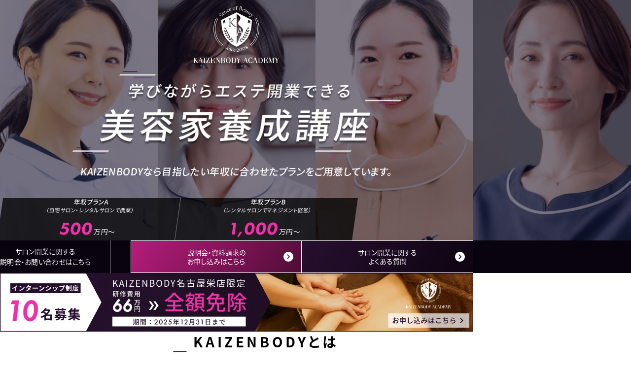

--- FILE ---
content_type: text/html; charset=UTF-8
request_url: https://www.b-ishiki.com/lp_school/?a=eyJhZmZpbGlhdGVfYmFubmVyX2lkIjoxLCJ1c2VyX2lkIjoxMTYyMTN9
body_size: 97069
content:
<!DOCTYPE html>
<html lang="ja">
  <head>
	  <!-- Google Tag Manager -->
		<script>(function(w,d,s,l,i){w[l]=w[l]||[];w[l].push({'gtm.start':
		new Date().getTime(),event:'gtm.js'});var f=d.getElementsByTagName(s)[0],
		j=d.createElement(s),dl=l!='dataLayer'?'&l='+l:'';j.async=true;j.src=
		'https://www.googletagmanager.com/gtm.js?id='+i+dl;f.parentNode.insertBefore(j,f);
		})(window,document,'script','dataLayer','GTM-NQ5P5T3Q');</script>
		<!-- End Google Tag Manager -->
    <meta charset="utf-8">
    <meta name="viewport" content="width=device-width,initial-scale=1.0,minimum-scale=1.0,maximum-scale=1.0">
    <meta name="description" content="KAIZENBODY ACADEMYは学びながらエステ開業できる美容家養成講座です。目指したい年収に合わせたプランをご用意しています。">
    <meta name="keywords" content="サロン,サロン経営,経営,kaizenbody,KAIZENBODY ACADEMY,kaizenbody academy,学びながらエステ開業できる美容家養成講座">
    <title>魅力的な美容家！経済力のある女性を目指すなら！KAIZENBODY ACADEMY</title>
    <!-- favicon -->
    <link rel="apple-touch-icon" sizes="180x180" href="/lp_school/cmn/img/favicon/apple-touch-icon.png">
    <link rel="icon" type="image/png" sizes="32x32" href="/lp_school/cmn/img/favicon/favicon-32x32.png">
    <link rel="icon" type="image/png" sizes="16x16" href="/lp_school/cmn/img/favicon/favicon-16x16.png">
    <link rel="manifest" href="/lp_school/cmn/img/favicon/site.webmanifest">
    <link rel="mask-icon" href="/lp_school/cmn/img/favicon/safari-pinned-tab.svg" color="#5bbad5">
    <meta name="msapplication-TileColor" content="#da532c">
    <meta name="theme-color" content="#ffffff">

    <!-- ogp -->
    <meta property="og:title" content="KAIZENBODY ACADEMY">
    <meta property="og:type" content="website">
    <meta property="og:url" content="/lp_school">
    <meta property="og:image" content="https://www.b-ishiki.com/lp_school/cmn/img/favicon/ogp.png">
    <meta property="og:description" content="学びながらエステ開業できる美容家養成講座">
    <meta property="og:site_name" content="KAIZENBODY ACADEMY">
    <meta property="og:locale" content="ja_JP">

    <!-- x -->
    <meta name="twitter:card" content="summary_large_image">
    <meta name="twitter:title" content="KAIZENBODY ACADEMY">
    <meta name="twitter:description" content="学びながらエステ開業できる美容家養成講座">
    <meta name="twitter:image" content="https://www.b-ishiki.com/lp_school/cmn/img/favicon/ogp.png">
    <meta name="twitter:url" content="/lp_school">

    <!-- style -->
    <link rel="stylesheet" href="/lp_school/cmn/css/cssreset-min.css">
    <link rel="stylesheet" href="/lp_school/cmn/css/smartphoto.min.css">
    <link rel="stylesheet" href="/lp_school/cmn/css/remodal.css">
    <link rel="stylesheet" href="/lp_school/cmn/css/remodal-default-theme.css">
    <link rel="stylesheet" href="/lp_school/cmn/css/lp.css">

    <script>
      (function(d) {
        var config = {
          kitId: 'rqh5obe',
          scriptTimeout: 3000,
          async: true
        },
        h=d.documentElement,t=setTimeout(function(){h.className=h.className.replace(/\bwf-loading\b/g,"")+" wf-inactive";},config.scriptTimeout),tk=d.createElement("script"),f=false,s=d.getElementsByTagName("script")[0],a;h.className+=" wf-loading";tk.src='https://use.typekit.net/'+config.kitId+'.js';tk.async=true;tk.onload=tk.onreadystatechange=function(){a=this.readyState;if(f||a&&a!="complete"&&a!="loaded")return;f=true;clearTimeout(t);try{Typekit.load(config)}catch(e){}};s.parentNode.insertBefore(tk,s)
      })(document);
    </script>

    <!-- js -->
    <script src="//statics.a8.net/a8sales/a8sales.js"></script>
    <script src="//statics.a8.net/a8sales/a8crossDomain.js"></script>


    <script async src="https://www.googletagmanager.com/gtag/js?id=UA-65335310-4"></script>
    <script>
      window.dataLayer = window.dataLayer || [];
      function gtag(){dataLayer.push(arguments);}
      gtag('js', new Date());
      gtag('config', 'UA-65335310-4');
    </script>

    <!-- Google tag (gtag.js) -->
    <script async src="https://www.googletagmanager.com/gtag/js?id=G-ZW3CBDXP1E"></script>
    <script>
      window.dataLayer = window.dataLayer || [];
      function gtag(){dataLayer.push(arguments);}
      gtag('js', new Date());
      gtag('config', 'G-ZW3CBDXP1E');
    </script>

  </head>
  <body>
	  <!-- Google Tag Manager (noscript) -->
		<noscript><iframe src="https://www.googletagmanager.com/ns.html?id=GTM-NQ5P5T3Q"
		height="0" width="0" style="display:none;visibility:hidden"></iframe></noscript>
		<!-- End Google Tag Manager (noscript) -->

    <!-- loading -->
<!--
    <div id="loading" class="loading">
      <img src="/lp_school/cmn/img/logo_load.gif">
    </div>
-->

    <!-- svg -->
    <svg class="svg-defs" xmlns="http://www.w3.org/2000/svg" width="24" height="24" class="svg-defs">
	
	<!-- modal colse -->
  <symbol viewBox="0 0 16 16" id="modal_close">
   <path d="M4.14922 12.5502L3.44922 11.8502L7.29922 8.0002L3.44922 4.1502L4.14922 3.4502L7.99922 7.3002L11.8492 3.4502L12.5492 4.1502L8.69922 8.0002L12.5492 11.8502L11.8492 12.5502L7.99922 8.7002L4.14922 12.5502Z" fill="#270F2F"/>
  </symbol>
  
  <!-- link -->
  <symbol viewBox="0 0 8 8" id="link">
   <path d="M0.80775 7.99805C0.577583 7.99805 0.385417 7.92096 0.23125 7.7668C0.0770833 7.61263 0 7.42046 0 7.1903V0.805797C0 0.57563 0.0770833 0.383464 0.23125 0.229297C0.385417 0.0751302 0.577583 -0.00195312 0.80775 -0.00195312H3.61538V0.498047H0.80775C0.73075 0.498047 0.660208 0.530089 0.596125 0.594172C0.532042 0.658255 0.5 0.728797 0.5 0.805797V7.1903C0.5 7.2673 0.532042 7.33784 0.596125 7.40192C0.660208 7.46601 0.73075 7.49805 0.80775 7.49805H7.19225C7.26925 7.49805 7.33979 7.46601 7.40387 7.40192C7.46796 7.33784 7.5 7.2673 7.5 7.1903V4.38267H8V7.1903C8 7.42046 7.92292 7.61263 7.76875 7.7668C7.61458 7.92096 7.42242 7.99805 7.19225 7.99805H0.80775ZM2.86925 5.48267L2.51538 5.1288L7.14613 0.498047H5V-0.00195312H8V2.99805H7.5V0.851922L2.86925 5.48267Z"/>
  </symbol>
  
  <!-- chevron right -->
  <symbol viewBox="0 0 12 13" id="chevron_right">
  	<path d="M4.99992 3.49805L4.29492 4.20305L6.58492 6.49805L4.29492 8.79305L4.99992 9.49805L7.99992 6.49805L4.99992 3.49805Z" fill="white"/>
  </symbol>
  
  <!-- btn send -->
  <symbol viewBox="0 0 20 21" id="btn_send">
  	<rect x="-0.00195312" y="0.814453" width="20" height="20" rx="10" fill="white"/>
  	<path d="M4.99805 15.8145V5.81445L15.998 10.8145L4.99805 15.8145ZM5.95671 14.2627L13.5301 10.8145L5.95671 7.36618V9.91256L9.42259 10.8145L5.95671 11.7163V14.2627Z" />
  </symbol>
  
  <!-- btn arrow -->
  <symbol viewBox="0 0 20 20" id="btn_arrow">
  	<rect width="20" height="20" rx="10" fill="white"/>
  	<path d="M8.3332 5L7.1582 6.175L10.9749 10L7.1582 13.825L8.3332 15L13.3332 10L8.3332 5Z" />
  </symbol>
  
</svg>

    <div class="p-fixedBtn">
      <a href="#contact" class="c-btn c-btn--accent c-btn--bgskew">
        <span>説明会・資料請求の<br>お申し込みはこちら</span><svg width="20" height="20"><use xlink:href="#btn_arrow" /></svg>
      </a>
      <a href="#faq" class="c-btn c-btn--primary c-btn--bgskew">
        <span>サロン開業に関する<br>よくある質問</span><svg width="20" height="20"><use xlink:href="#btn_arrow" /></svg>
      </a>
    </div>

    <!-- mian -->
    <div class="l-main">

     <!-- Hero -->
     <section class="p-sectionHero">
      <div class="container">
        <h1 class="p-sectionHero__logo">
          <img src="/lp_school/cmn/img/common/logo.svg" alt="KAIZENBODY ACADEMY" width="198.27" height="140">
        </h1>
        <div class="p-sectionHero__ttl">
          <picture>
            <source srcset="/lp_school/cmn/img/section/hero/copy.webp" media="(min-width: 576px)" type="image/webp">
            <img src="/lp_school/cmn/img/section/hero/copy_sp.webp"　alt="学びながらエステ開業できる美容家養成講座" width="667" height="168">
          </picture>
        </div>
        <p class="p-sectionHero__desc">KAIZENBODYなら目指したい年収に<br class="on_md">合わせたプランをご用意しています。</p>
        <!-- 修正後 -->
        <div class="p-sectionHero__plan new">
          <div class="p-planList new">
            <hr>
            <div class="p-planList__item">
              <p class="p-planList__ttl">年収プランA<br class="off_sm"><span>（自宅サロン・レンタルサロンで開業）</span></p>
              <p class="p-planList__num" data-after="万円〜">500</p>
            </div>
            <hr>
            <div class="p-planList__item">
              <p class="p-planList__ttl">年収プランB<br class="off_sm"><span>（レンタルサロンでマネジメント経営）</span></p>
              <p class="p-planList__num" data-after="万円〜">1,000</p>
            </div>
            <hr>
<!--
            <div class="p-planList__item">
              <p class="p-planList__ttl">年収プランC<br class="off_sm"><span>（KAIZENBODYアカデミー&amp;サロン経営）</span></p>
              <p class="p-planList__num" data-before="～最高年収" data-after="万円">6,000</p>
            </div>
            <hr>
-->
          </div>
        </div>
      </div>
      <div class="p-sectionHero__btn">
        <div class="container">
<!--           <div class="balloon"> -->
            <p>サロン開業に関する<br class="off_sm">説明会・お問い合わせはこちら</p>
<!--           </div> -->
          <hr>
          <div class="c-btnWrap">
            <a href="#contact" class="c-btn c-btn--accent c-btn--bgskew">
              <span>説明会・資料請求の<br>お申し込みはこちら</span>
              <svg width="20" height="20"><use xlink:href="#btn_arrow" /></svg>
            </a>
            <a href="#faq" class="c-btn c-btn--primary c-btn--bgskew">
              <span><span class="off_sm">サロン開業に関する</span><br class="off_sm">よくある質問</span>
              <svg width="20" height="20"><use xlink:href="#btn_arrow" /></svg>
            </a>
          </div>
        </div>
      </div>
    </section>
     
    <!-- Banner -->
    <section class="p-section p-sectionBanner">
      <div class="container">
        <a href="#contact">
          <picture class="p-sectionBanner__img">
            <source srcset="/lp_school/cmn/img/common/banner_internship_sp.webp" media="(max-width: 576px)" type="image/webp">
            <img src="/lp_school/cmn/img/common/banner_internship.webp" alt="インターンシップ制度 バナー画像" width="728" height="90">
          </picture>
        </a>
      </div>
    </section>

    <!-- About -->
    <section class="p-section p-sectionAbout" id="about" data-ttl="About">
      <div class="container">
        <div class="p-section__head p-sectionAbout__head">
          <div class="p-section__ttlWrap">
            <h2 class="p-section__ttl">KAIZENBODYとは</h2>
          </div>
          <p class="p-section__desc">KAIZENBODYは女性専門オールハンド<br class="on_sm">アロマトリートメントです。</p>
        </div>
        <div class="p-section__body p-sectionAbout__body">
          <!-- Feature -->
          <div class="p-sectionAbout__content p-sectionAbout__content--feature">
            <h3 class="p-section__ttl--min">Feature<span>KAIZENBODYの特徴</span></h3>
            <p class="p-section__desc--min">女性の身体の不調からおこる、身体のコリ・浮腫み・冷え・下半身太り等の<wbr>ボディーラインの悩みを解決し美容の望みを叶えます。</p>
                                    <ul class="p-featureList">
                              <li>
                  <div class="p-sectionAbout__content--ttl" style="background-image: url(/lp_school/cmn/img/section/about/feature01.jpg)">
                    <h4>特徴<span class="c-txt--alphanumeric">01</span></h4>
                  </div>
                  <p class="p-sectionAbout__content--desc">KAIZENBODYを毎月必ず利用される<wbr>リピート顧客が多数いらっしゃいます。</p>
                </li>
                              <li>
                  <div class="p-sectionAbout__content--ttl" style="background-image: url(/lp_school/cmn/img/section/about/feature02.jpg)">
                    <h4>特徴<span class="c-txt--alphanumeric">02</span></h4>
                  </div>
                  <p class="p-sectionAbout__content--desc">全国に認定サロン増加中。<wbr>全国共通の圧倒的な技術力を提供できます。</p>
                </li>
                              <li>
                  <div class="p-sectionAbout__content--ttl" style="background-image: url(/lp_school/cmn/img/section/about/feature03.jpg)">
                    <h4>特徴<span class="c-txt--alphanumeric">03</span></h4>
                  </div>
                  <p class="p-sectionAbout__content--desc">何度来店しても飽きのこない技術。<wbr>お客様の悩みに合わせた選べる施術メニュー。</p>
                </li>
                          </ul>
          </div>
          <!-- Menu -->
          <div class="p-sectionAbout__content p-sectionAbout__content--menu">
            <h3 class="p-section__ttl--min">Menu<span>施術メニュー</span></h3>
            <p class="p-section__desc--min">お客様のお悩みに合った施術メニューをご選択いただけます。<br class="off_xs">私たちが自信をもって提供する圧倒的な技術力を是非ご体感ください。</p>
                                    <ul class="p-menuList">
                              <li>
                  <div class="p-sectionAbout__content--ttl" style="background-image: url(/lp_school/cmn/img/section/about/menu01.png)">
                    <h4>全身</h4>
                  </div>
                  <p class="p-sectionAbout__content--desc">身体のコリ・浮腫み・冷え・下半身太り等の<wbr>ボディーラインのお悩みをお持ちの方。</p>
                </li>
                              <li>
                  <div class="p-sectionAbout__content--ttl" style="background-image: url(/lp_school/cmn/img/section/about/menu02.png)">
                    <h4>小顔<br>リフトアップ</h4>
                  </div>
                  <p class="p-sectionAbout__content--desc">デコルテ・首・肩・肩甲骨・頭・耳の周りのリンパに<wbr>働きかけるマッサージ。</p>
                </li>
                              <li>
                  <div class="p-sectionAbout__content--ttl" style="background-image: url(/lp_school/cmn/img/section/about/menu03.png)">
                    <h4>バストアップ</h4>
                  </div>
                  <p class="p-sectionAbout__content--desc">バストの張りや小さなバスト等のお悩み、<wbr>肩コリ・腰痛のお悩みをお持ちの方。</p>
                </li>
                              <li>
                  <div class="p-sectionAbout__content--ttl" style="background-image: url(/lp_school/cmn/img/section/about/menu04.png)">
                    <h4>お腹痩せ</h4>
                  </div>
                  <p class="p-sectionAbout__content--desc">お腹痩せ、または背中のコリ・背中痩せを<wbr>実現させたい方。</p>
                </li>
                              <li>
                  <div class="p-sectionAbout__content--ttl" style="background-image: url(/lp_school/cmn/img/section/about/menu05.png)">
                    <h4>お尻脚痩せ</h4>
                  </div>
                  <p class="p-sectionAbout__content--desc">浮腫みやすい脚やお尻のお悩みをお持ちの方。<wbr>美脚と小尻を目指している方。</p>
                </li>
                          </ul>
          </div>
        </div>
      </div>
      <!-- Figure -->
      <div class="p-sectionAbout__figure">
        <div class="container">
          <p>KAIZENBODYを必要とする<br class="on_lg">美意識の高い女性の<br class="on_xxs">コミュニティーが<br><span class="c-txt--accent">全国に津々浦々に拡大中</span>です!</p>
          <ul class="p-figureList">
            <li>
              <h3 class="p-figureList__ttl">会員登録</h3>
              <div class="p-figureList__num" data-after="万人">2.1</div>
            </li>
            <li>
              <h3 class="p-figureList__ttl">累計研修受講者数</h3>
              <div class="p-figureList__num" data-after="人">1,500</div>
            </li>
            <li>
              <h3 class="p-figureList__ttl">認定サロン数</h3>
              <div class="p-figureList__num" data-after="人">300</div>
            </li>
            <li>
              <h3 class="p-figureList__ttl">回数券総販売売上</h3>
              <div class="p-figureList__num" data-after="億円">5.2</div>
            </li>
            <li>
              <h3 class="p-figureList__ttl">モデル会員数</h3>
              <div class="p-figureList__num" data-after="人">500</div>
            </li>
            <li>
              <h3 class="p-figureList__ttl">アンケート投稿数</h3>
              <div class="p-figureList__num" data-after="万件">4.5</div>
            </li>
          </ul>
        </div>
      </div>
    </section>

    <!-- Reason -->
    <section class="p-section p-sectionReason" id="reason" data-ttl="Reason">
      <div class="container">
        <div class="p-section__head p-sectionReason__head">
          <div class="p-section__ttlWrap">
            <h2 class="p-section__ttl">KAIZENBODYが<br class="on_sm"><span class="c-txt--accent">選ばれる理由</span></h2>
          </div>
          <p class="p-section__desc">「学ぶ」・「独立する」・「稼ぐ」を比較してみる。</p>
        </div>
        <div class="p-section__body p-sectionReason__body">
          <!-- Table -->
          <div class="p-sectionReason__table">
            <div class="p-sectionReason__table--body">
              <div class="p-reasonTAble__wrap">
                <div class="p-reasonTAble">
                  <div class="p-reasonTAble__head">
                    <div class="th"></div>
                    <div class="th"><p class="c-txt--alphanumeric c-txt--accent">Learn<span class="th--ja">学ぶ</span></p></div>
                    <div class="th"><p class="c-txt--alphanumeric c-txt--accent">Independent<span class="th--ja">独立する</span></p></div>
                    <div class="th"><p class="c-txt--alphanumeric c-txt--accent">Earn<span class="th--ja">稼ぐ</span></p></div>
                  </div>
                  <div class="p-reasonTAble__body kaizenbody">
                    <div class="th"><p class="c-txt--alphanumeric">KAIZENBODY <br class="on_md">ACADEMY</p></div>
                    <div class="td circle"><p><span class="c-txt--accent">66万円の初期投資</span>と<br>平均2ヶ月の<wbr><span class="c-txt--accent">技術習得&amp;実技試験</span>で<br>技術を極められる</p></div>
                    <div class="td circle"><p><span class="c-txt--accent">自宅サロン</span>または<br>一時的に<span class="c-txt--accent">レンタルサロン</span><wbr>にて開業</p></div>
                    <div class="td circle"><p>自分次第で年収を稼ぐ<br>技術者会員：500万円～<br>オーナー会員：<span class="c-txt--accent">1000万円～</p></span></div>
                  </div>
                  <div class="p-reasonTAble__body">
                    <div class="th"><p>美容<br class="on_md">専門学校</p></div>
                    <div class="td circle"><p>数年をかけて学校に通う<br>高額な費用がかかる</p></div>
                    <div class="td cross"><p>いきなり独立は難しい<br>企業やサロンに就職する</p></div>
                    <div class="td cross"><p>就職先の給料体系では、<br>それほど稼げない</p></div>
                  </div>
                  <div class="p-reasonTAble__body">
                    <div class="th"><p>一般的な<br class="on_md">サロン開業</p></div>
                    <div class="td cross"><p>メーカーの勉強会や<wbr>商品説明会で<br>学ぶ方法しかない</p></div>
                    <div class="td circle"><p>サロンの差別化が難しく、<wbr><br class="on_md">広告依存度が高い、<br>独立はできるが<wbr>事業継続が課題</p></div>
                    <div class="td triangle"><p>売上の方程式がないので<br>売上が不安定</p></div>
                  </div>
                </div>
              </div>
              <small class="p-caution">上記の比較は過去5年間の研修生からのアンケート調査でまとめた当社調べとなります。</small>
            </div>
            <div class="p-sectionReason__table--foot">
              <p class="p-section__ttl--long">学びながらサロン開業ができる<br class="on_md">KAIZENBODYアカデミーなら<br><span class="c-txt--accent">経済力の強いサロン経営</span>が<br class="on_xs">実現できます<span class="c-txt--alphanumeric">!!</span></p>
            </div>
          </div>
          <!-- Revenue -->
           <div class="p-sectionReason__revenue">
            <div class="p-sectionReason__revenue--head">
              <h3 class="p-section__ttl--long">KAIZENBODYは目指すサロン経営で<br class="on_lg"><span class="c-txt--accent">得られる売上が変わります</span><span class="c-txt--alphanumeric">!!</span></h3>
              <p class="p-section__desc">自分に最適な売上プランや<br class="on_xxs">経営方針を見つけて<br>最大限の成果を目指しましょう。</p>
            </div>
            <div class="p-sectionReason__revenue--body">
              <!-- 修正後 -->
              <div class="p-sectionReason__revenue--box">
                <!-- User Status -->
                <div class="p-sectionReason__revenue--content p-userStatus">
                  <h4 class="p-section__ttl--min primary">User Status<span>会員ステータス</span></h4>
                  <p class="p-section__desc--min">研修生で技術習得して認定技術者としてサロンデビューすることができます。<br>サロンマネジメント経営や人材育成に関心のある方はオーナー業や講師業を行うプランを用意しています。</p>
                  <p class="p-section__desc--min">詳しくは<a href="#contact">資料請求</a>または担当者に<a href="#contact">お問い合わせ</a>下さい。</p>
                  <ul class="p-userStatus__list">
<!--
                    <li>
                      <div class="c-status academy">アカデミー<br class="off_xs">オーナー会員</div>
                      <p>一定の活動実績を本部側が認めた方限定ですが、本部とのコラボ企画で岩盤浴サロン併設型アカデミーの特別な経営者として活動できます。</p>
                    </li>
-->
                    <li>
                      <div class="c-status lecturer">認定講師</div>
                      <p>サロン経営に必要な技術力、カウンセリング力の全てを教える側となって活躍できます。</p>
                    </li>
                    <li>
                      <div class="c-status owner">サロン<br class="off_xs">オーナー会員</div>
                      <p>全国300エリアのテリトリー制度でサロンオーナー加盟店契約が出来ます。マネジメント型サロン経営に関心のある方におすすめです。</p>
                    </li>
                    <li>
                      <div class="c-status esthetician">技術者会員</div>
                      <p>自宅サロンまたはレンタルサロンを利用してサロン開業することが出来ます。</p>
                    </li>
                    <li>
                      <div class="c-status trainee">研修生</div>
                      <p>KAIZENBODY技術を学ぶ期間です。</p>
                    </li>
                  </ul>
                </div>
                <hr>
                <!-- Income Model -->
                <div class="p-sectionReason__revenue--content p-incomeModel">
                  <h4 class="p-section__ttl--min">Income Model<span>収入モデル</span></h4>
                  <p class="p-section__desc--min">各会員ステータスに応じて、売上内容の内訳が異なります。<br class="off_sm">自分に最適な売上プランを見つけて、最大限の成果を目指せます。</p>
                  <div class="p-incomeModel__graph">
                    <picture>
                      <source srcset="/lp_school/cmn/img/section/reason/new_income_graph.png" media="(min-width: 576px)" type="image/png">
                      <img src="/lp_school/cmn/img/section/reason/new_income_graph_sp.png"　alt="収益モデル">
                    </picture>
                  </div>
                  <small class="p-caution">上記の売上金額は、弊社の過去の実績に基づいて推奨されるものです。売上は個々の取り組み方によって異なるため、弊社がその金額を保証するものではありません。</small>
                </div>
              </div>
            </div>
           </div>
        </div>
      </div>
    </section>


    <!-- Salon -->
    <section class="p-section p-sectionSalon" id="salon" data-ttl="Salon">
      <div class="p-sectionSalon__bg"></div>
      <div class="container">
        <div class="p-section__head p-sectionSalon__head">
          <div class="p-section__ttlWrap">
            <h2 class="p-section__ttl">認定サロン様のご紹介</h2>
          </div>
          <p class="p-section__desc">全国で活躍する<br class="on_xs">KAIZENBODY認定サロンが増加中です。<br>自由な働き方で満足のいく収入を得ることができる<br class="on_md off_xs">サロンライフを楽しんでいます。</p>
        </div>
      </div>
      <div class="p-section__body p-sectionSalon__body">
        
<ul class="p-userList">
      <li>
      <div class="p-userList__item">
        <!-- 画像の表示 -->
        <div class="p-userList__img" style="background-image: url(/lp_school/cmn/img/section/salon/01.jpg)">
        </div>
        <div class="p-userList__text">
          <span class="label">元エステサロン店員</span>
          <p class="name" data-after="様">加古 詩織</p>
          <div class="status">
					  					    <span class="c-status esthetician">技術者</span>
					  
					  					    <span class="c-status owner">サロンオーナー</span>
					  
					  					    <span class="c-status lecturer">講師</span>
					  					</div>
					<p class="address">愛知県東海市<br>Restart 東海店</p>
          <hr>
          <p class="data" data-before="開業時期">2024年5月～開業</p>
          <p class="data" data-before="直近年収">413万円</p>
        </div>
      </div>
    </li>
      <li>
      <div class="p-userList__item">
        <!-- 画像の表示 -->
        <div class="p-userList__img" style="background-image: url(/lp_school/cmn/img/section/salon/02.jpg)">
        </div>
        <div class="p-userList__text">
          <span class="label">元営業</span>
          <p class="name" data-after="様">真世 しほ</p>
          <div class="status">
					  					    <span class="c-status esthetician">技術者</span>
					  
					  					    <span class="c-status owner">サロンオーナー</span>
					  
					  					</div>
					<p class="address">愛知県名古屋市<br>MANA beauty 名古屋金山</p>
          <hr>
          <p class="data" data-before="開業時期">2024年5月～開業</p>
          <p class="data" data-before="直近年収">223万円</p>
        </div>
      </div>
    </li>
      <li>
      <div class="p-userList__item">
        <!-- 画像の表示 -->
        <div class="p-userList__img" style="background-image: url(/lp_school/cmn/img/section/salon/03.jpg)">
        </div>
        <div class="p-userList__text">
          <span class="label">元痩身エステサロン店員</span>
          <p class="name" data-after="様">若山 衣里子</p>
          <div class="status">
					  					    <span class="c-status esthetician">技術者</span>
					  
					  					    <span class="c-status owner">サロンオーナー</span>
					  
					  					</div>
					<p class="address">愛知県名古屋市<br>salon de Bell 千種店</p>
          <hr>
          <p class="data" data-before="開業時期">2024年9月～開業</p>
          <p class="data" data-before="直近年収">273万円</p>
        </div>
      </div>
    </li>
      <li>
      <div class="p-userList__item">
        <!-- 画像の表示 -->
        <div class="p-userList__img" style="background-image: url(/lp_school/cmn/img/section/salon/04.jpg)">
        </div>
        <div class="p-userList__text">
          <span class="label">元主婦</span>
          <p class="name" data-after="様">小池 久美子</p>
          <div class="status">
					  					    <span class="c-status esthetician">技術者</span>
					  
					  					    <span class="c-status owner">サロンオーナー</span>
					  
					  					    <span class="c-status lecturer">講師</span>
					  					</div>
					<p class="address">愛知県名古屋市<br>Pri JEWELL Beauty岡崎店<br>Pri JEWELL Beauty名古屋栄店</p>
          <hr>
          <p class="data" data-before="開業時期">2020年1月～開業</p>
          <p class="data" data-before="直近年収">1,238万円</p>
        </div>
      </div>
    </li>
      <li>
      <div class="p-userList__item">
        <!-- 画像の表示 -->
        <div class="p-userList__img" style="background-image: url(/lp_school/cmn/img/section/salon/05.jpg)">
        </div>
        <div class="p-userList__text">
          <span class="label">元脱毛サロン店員</span>
          <p class="name" data-after="様">嘉陽 侑加</p>
          <div class="status">
					  					    <span class="c-status esthetician">技術者</span>
					  
					  
					  					</div>
					<p class="address">愛知県名古屋市<br>Pri JEWELL Beauty名古屋栄店</p>
          <hr>
          <p class="data" data-before="開業時期">2022年3月～開業</p>
          <p class="data" data-before="直近年収">307万円</p>
        </div>
      </div>
    </li>
      <li>
      <div class="p-userList__item">
        <!-- 画像の表示 -->
        <div class="p-userList__img" style="background-image: url(/lp_school/cmn/img/section/salon/06.jpg)">
        </div>
        <div class="p-userList__text">
          <span class="label">元医療事務員</span>
          <p class="name" data-after="様">齋藤 ゆりえ</p>
          <div class="status">
					  					    <span class="c-status esthetician">技術者</span>
					  
					  					    <span class="c-status owner">サロンオーナー</span>
					  
					  					</div>
					<p class="address">東京都江戸川区<br>Bella Luce （ベラルーチェ）</p>
          <hr>
          <p class="data" data-before="開業時期">2022年3月～開業</p>
          <p class="data" data-before="直近年収">333万円</p>
        </div>
      </div>
    </li>
      <li>
      <div class="p-userList__item">
        <!-- 画像の表示 -->
        <div class="p-userList__img" style="background-image: url(/lp_school/cmn/img/section/salon/07.jpg)">
        </div>
        <div class="p-userList__text">
          <span class="label">元看護師</span>
          <p class="name" data-after="様">軒 智恵美</p>
          <div class="status">
					  					    <span class="c-status esthetician">技術者</span>
					  
					  
					  					</div>
					<p class="address">三重県四日市市<br>Relax＆Beauty Space　N's</p>
          <hr>
          <p class="data" data-before="開業時期">2015年5月～開業</p>
          <p class="data" data-before="直近年収">430万円</p>
        </div>
      </div>
    </li>
      <li>
      <div class="p-userList__item">
        <!-- 画像の表示 -->
        <div class="p-userList__img" style="background-image: url(/lp_school/cmn/img/section/salon/08.jpg)">
        </div>
        <div class="p-userList__text">
          <span class="label">元銀行員</span>
          <p class="name" data-after="様">高木 ひな</p>
          <div class="status">
					  					    <span class="c-status esthetician">技術者</span>
					  
					  					    <span class="c-status owner">サロンオーナー</span>
					  
					  					</div>
					<p class="address">北海道札幌市<br>Jua</p>
          <hr>
          <p class="data" data-before="開業時期">2024年9月～開業</p>
          <p class="data" data-before="直近年収">474万円</p>
        </div>
      </div>
    </li>
      <li>
      <div class="p-userList__item">
        <!-- 画像の表示 -->
        <div class="p-userList__img" style="background-image: url(/lp_school/cmn/img/section/salon/09.jpg)">
        </div>
        <div class="p-userList__text">
          <span class="label">元サウンドクリエイター</span>
          <p class="name" data-after="様">木内 みき</p>
          <div class="status">
					  					    <span class="c-status esthetician">技術者</span>
					  
					  
					  					</div>
					<p class="address">東京都渋谷区<br>Platina代官山店</p>
          <hr>
          <p class="data" data-before="開業時期">2023年10月～開業</p>
          <p class="data" data-before="直近年収">510万円</p>
        </div>
      </div>
    </li>
  </ul>


<ul class="p-userList">
      <li>
      <div class="p-userList__item">
        <!-- 画像の表示 -->
        <div class="p-userList__img" style="background-image: url(/lp_school/cmn/img/section/salon/10.jpg)">
        </div>
        <div class="p-userList__text">
          <span class="label">元医療事務</span>
          <p class="name" data-after="様">後藤 悠希</p>
          <div class="status">
					  					    <span class="c-status esthetician">技術者</span>
					  
					  					    <span class="c-status owner">サロンオーナー</span>
					  
					  					</div>
					<p class="address">愛知県名古屋市<br>KAIZEN RADY</p>
          <hr>
          <p class="data" data-before="開業時期">2020年7月～開業</p>
          <p class="data" data-before="直近年収">530万円</p>
        </div>
      </div>
    </li>
      <li>
      <div class="p-userList__item">
        <!-- 画像の表示 -->
        <div class="p-userList__img" style="background-image: url(/lp_school/cmn/img/section/salon/11.jpg)">
        </div>
        <div class="p-userList__text">
          <span class="label">元自宅サロン経営</span>
          <p class="name" data-after="様">永田 絵里</p>
          <div class="status">
					  					    <span class="c-status esthetician">技術者</span>
					  
					  					    <span class="c-status owner">サロンオーナー</span>
					  
					  					    <span class="c-status lecturer">講師</span>
					  					</div>
					<p class="address">岐阜県岐阜市<br>ＢＥＳＴＵＰ 岐阜店</p>
          <hr>
          <p class="data" data-before="開業時期">2018年10月～開業</p>
          <p class="data" data-before="直近年収">551万円</p>
        </div>
      </div>
    </li>
      <li>
      <div class="p-userList__item">
        <!-- 画像の表示 -->
        <div class="p-userList__img" style="background-image: url(/lp_school/cmn/img/section/salon/12.jpg)">
        </div>
        <div class="p-userList__text">
          <span class="label">元痩身エステサロン店員</span>
          <p class="name" data-after="様">鈴木 桜子</p>
          <div class="status">
					  					    <span class="c-status esthetician">技術者</span>
					  
					  					    <span class="c-status owner">サロンオーナー</span>
					  
					  					    <span class="c-status lecturer">講師</span>
					  					</div>
					<p class="address">愛知県名古屋市<br>KUBIRE星ヶ丘店</p>
          <hr>
          <p class="data" data-before="開業時期">2023年7月～開業</p>
          <p class="data" data-before="直近年収">573万円</p>
        </div>
      </div>
    </li>
      <li>
      <div class="p-userList__item">
        <!-- 画像の表示 -->
        <div class="p-userList__img" style="background-image: url(/lp_school/cmn/img/section/salon/13.jpg)">
        </div>
        <div class="p-userList__text">
          <span class="label">元エステ講師</span>
          <p class="name" data-after="様">名護 祥子</p>
          <div class="status">
					  					    <span class="c-status esthetician">技術者</span>
					  
					  
					  					</div>
					<p class="address">東京都渋谷区<br>プライベートサロンLanan 恵比寿</p>
          <hr>
          <p class="data" data-before="開業時期">2023年9月～開業</p>
          <p class="data" data-before="直近年収">573万円</p>
        </div>
      </div>
    </li>
      <li>
      <div class="p-userList__item">
        <!-- 画像の表示 -->
        <div class="p-userList__img" style="background-image: url(/lp_school/cmn/img/section/salon/14.jpg)">
        </div>
        <div class="p-userList__text">
          <span class="label">元主婦</span>
          <p class="name" data-after="様">神里 杏奈</p>
          <div class="status">
					  					    <span class="c-status esthetician">技術者</span>
					  
					  
					  					</div>
					<p class="address">愛知県名古屋市<br>Pri JEWELL Beauty名古屋栄店</p>
          <hr>
          <p class="data" data-before="開業時期">2022年12月～開業</p>
          <p class="data" data-before="直近年収">609万円</p>
        </div>
      </div>
    </li>
      <li>
      <div class="p-userList__item">
        <!-- 画像の表示 -->
        <div class="p-userList__img" style="background-image: url(/lp_school/cmn/img/section/salon/15.jpg)">
        </div>
        <div class="p-userList__text">
          <span class="label">元柔道整復師</span>
          <p class="name" data-after="様">海老根 みゆき</p>
          <div class="status">
					  					    <span class="c-status esthetician">技術者</span>
					  
					  					    <span class="c-status owner">サロンオーナー</span>
					  
					  					    <span class="c-status lecturer">講師</span>
					  					</div>
					<p class="address">千葉県千葉市<br>LAÉSSE睦沢店<br>LAÉSSE千葉店</p>
          <hr>
          <p class="data" data-before="開業時期">2023年3月～開業</p>
          <p class="data" data-before="直近年収">621万円</p>
        </div>
      </div>
    </li>
      <li>
      <div class="p-userList__item">
        <!-- 画像の表示 -->
        <div class="p-userList__img" style="background-image: url(/lp_school/cmn/img/section/salon/16.jpg)">
        </div>
        <div class="p-userList__text">
          <span class="label">元生花店事務</span>
          <p class="name" data-after="様">飯島 さつき</p>
          <div class="status">
					  					    <span class="c-status esthetician">技術者</span>
					  
					  					    <span class="c-status owner">サロンオーナー</span>
					  
					  					    <span class="c-status lecturer">講師</span>
					  					</div>
					<p class="address">埼玉県さいたま市<br>プライベートサロンルミナス<br>Luminous.Beauty浦和店</p>
          <hr>
          <p class="data" data-before="開業時期">2021年7月～開業</p>
          <p class="data" data-before="直近年収">691万円</p>
        </div>
      </div>
    </li>
      <li>
      <div class="p-userList__item">
        <!-- 画像の表示 -->
        <div class="p-userList__img" style="background-image: url(/lp_school/cmn/img/section/salon/17.jpg)">
        </div>
        <div class="p-userList__text">
          <span class="label">元保険の外交員</span>
          <p class="name" data-after="様">金澤 由美</p>
          <div class="status">
					  					    <span class="c-status esthetician">技術者</span>
					  
					  					    <span class="c-status owner">サロンオーナー</span>
					  
					  					</div>
					<p class="address">神奈川県横浜市<br>A nuenue関内馬車道店</p>
          <hr>
          <p class="data" data-before="開業時期">2021年7月～開業</p>
          <p class="data" data-before="直近年収">800万円</p>
        </div>
      </div>
    </li>
      <li>
      <div class="p-userList__item">
        <!-- 画像の表示 -->
        <div class="p-userList__img" style="background-image: url(/lp_school/cmn/img/section/salon/18.jpg)">
        </div>
        <div class="p-userList__text">
          <span class="label">元介護福祉士</span>
          <p class="name" data-after="様">松原 永恵</p>
          <div class="status">
					  					    <span class="c-status esthetician">技術者</span>
					  
					  					    <span class="c-status owner">サロンオーナー</span>
					  
					  					    <span class="c-status lecturer">講師</span>
					  					</div>
					<p class="address">神奈川県横浜市<br>PREMIERE III 横浜　西口店</p>
          <hr>
          <p class="data" data-before="開業時期">2023年11月～開業</p>
          <p class="data" data-before="直近年収">963万円</p>
        </div>
      </div>
    </li>
  </ul>
      </div>
    </section>

    <!-- CTA -->
    <div class="p-cta">
	<div class="p-cta__wrap">
		<div class="container">
	    <div class="p-cta__text">
	      <h2 class="p-cta__ttl" data-ttl="Apply">説明会・資料請求<br class="on_xs">お申し込み</h2>
	      <p class="p-cta__desc">サロン開業説明会・一日研修体験への<br class="on_xs">参加をご希望の方は、<br>下記のフォームより必要事項をご記入の上<br class="on_xs">お申し込みください。</p>
	      <small class="p-caution c-txt--accent">研修参加は女性の方限定となります。</small>
	    </div>
	    <hr>
	    <div class="p-cta__btn">
	      <a href="#contact" class="c-btn c-btn--accent c-btn--bgskew">
		    	<span>説明会・資料請求の<br>お申し込みはこちら</span><svg width="20" height="20"><use xlink:href="#contact" /></svg>
		    </a>
	      <ul class="p-cta__nav">
	        <li>
	        	<a href="#faq">
		        	よくある質問<svg width="16" height="16"><use xlink:href="#chevron_right" /></svg>
		       	</a>
		      </li>
	        <li>
	        	<a href="#contact" rel="noopener noreferrer">
			        お問い合わせ<svg width="10" height="10"></svg>
		      	</a>
		      </li>
	      </ul>
	    </div>
	  </div>
	</div>
</div>

    <!-- Support -->
    <section class="p-section p-sectionSupport" id="support" data-ttl="Support">
      <div class="container">
        <div class="p-section__head p-sectionSupport__head">
          <div class="p-section__ttlWrap">
            <h2 class="p-section__ttl"><span class="xs">学びながらサロン開業するための</span><br><span class="c-txt--accent lg">9</span><span class="sm">つ</span><span class="space">の</span>サロンサポート体制</h2>
          </div>
          <p class="p-section__desc">学びながらサロン開業を成功させるために<br class="on_md">構築した独自のサポートシステムを<br>KAIZENBODY ACADEMYでは継続的に<br class="on_md">利用し続けることができます。</p>
        </div>
        <div class="p-section__body p-sectionSupport__body">
                              <ul class="p-supportList">
                          <li>
                <div class="p-supportList__item" style="background-image: url(/lp_school/cmn/img/section/support/01.webp)">
                  <h3 class="p-supportList__ttl">KAIZENBODY研修制度</h3>
                  <p class="p-supportList__desc">基本、小顔、バスト、お腹、お尻の技術研修を習得します。</p>
                </div>
              </li>
                          <li>
                <div class="p-supportList__item" style="background-image: url(/lp_school/cmn/img/section/support/02.webp)">
                  <h3 class="p-supportList__ttl">再受講制度</h3>
                  <p class="p-supportList__desc">サロン開業後も技術の見直し、スキルアップするためにいつでも再受講することができます。</p>
                </div>
              </li>
                          <li>
                <div class="p-supportList__item" style="background-image: url(/lp_school/cmn/img/section/support/03.webp)">
                  <h3 class="p-supportList__ttl">経営塾</h3>
                  <p class="p-supportList__desc">サロン経営に欠かすことのできないのが美容知識、カウンセリング力、経営ノウハウです。経営塾で全てが学べます。</p>
                </div>
              </li>
                          <li>
                <div class="p-supportList__item" style="background-image: url(/lp_school/cmn/img/section/support/04.webp)">
                  <h3 class="p-supportList__ttl">チャット相談</h3>
                  <p class="p-supportList__desc">24時間専用チャットを設置しています。情報交換から質問を常にできる環境があります。</p>
                </div>
              </li>
                          <li>
                <div class="p-supportList__item" style="background-image: url(/lp_school/cmn/img/section/support/05.webp)">
                  <h3 class="p-supportList__ttl">レンタルサロン制度</h3>
                  <p class="p-supportList__desc">いきなりサロン開業は不安という方にぴったりのレンタルサロン制度です。</p>
                </div>
              </li>
                          <li>
                <div class="p-supportList__item" style="background-image: url(/lp_school/cmn/img/section/support/06.webp)">
                  <h3 class="p-supportList__ttl">予約システム</h3>
                  <p class="p-supportList__desc">お客様の予約、管理、集客などサロン経営の中心となる存在です。</p>
                </div>
              </li>
                          <li>
                <div class="p-supportList__item" style="background-image: url(/lp_school/cmn/img/section/support/07.webp)">
                  <h3 class="p-supportList__ttl">美コイン制度</h3>
                  <p class="p-supportList__desc">美コイン制度はお客様をリピートしてもらい効率的なサロン経営ができる制度です。</p>
                </div>
              </li>
                          <li>
                <div class="p-supportList__item" style="background-image: url(/lp_school/cmn/img/section/support/08.webp)">
                  <h3 class="p-supportList__ttl">キャッシュバック制度</h3>
                  <p class="p-supportList__desc">KAIZENBODY認定サロンとして、貢献度の高い方にはキャッシュバックポイントを付与し、年に2回のボーナス制度をご用意。</p>
                </div>
              </li>
                          <li>
                <div class="p-supportList__item" style="background-image: url(/lp_school/cmn/img/section/support/09.webp)">
                  <h3 class="p-supportList__ttl">収支管理システム</h3>
                  <p class="p-supportList__desc">サロン経営の売上、仕入れ、販売管理費の全ての管理が自動で行えます。無駄な時間をなくしスマートサロン経営を実現できます。</p>
                </div>
              </li>
                      </ul>
        </div>
      </div>
    </section>

    <!-- Flow -->
    <section class="p-section p-sectionFlow" id="flow" data-ttl="Flow">
      <div class="container">
        <div class="p-section__head p-sectionFlow__head">
          <div class="p-section__ttlWrap">
            <h2 class="p-section__ttl">サロン開業までの流れ</h2>
          </div>
          <p class="p-section__desc">技術習得からサロン開業して売上を作るまでの<br class="on_md">サロン経営の全てをサポートします。</p>
        </div>
        <div class="p-section__body p-sectionFlow__body">
                              <ul class="p-flowList">
                                      <li class="p-flowList--1">
                <div class="p-flowList__step">step<strong>1</strong><span></span></div>
                <div class="p-flowList__content">
                  <span class="p-flowList__icon" style="background-image: url(/lp_school/cmn/img/section/flow/01.svg)"></span>
                  <h3 class="p-flowList__ttl"><span class="c-txt--alphanumeric c-txt--accent">Contact</span>問い合わせフォーム</h3>
                  <p class="p-flowList__desc">会員登録、サロン開業についてお気軽にご質問ください。<wbr>また開業説明と体験講座の希望があれば日時を選択してください。</p>
                </div>
              </li>
                                      <li class="p-flowList--2">
                <div class="p-flowList__step">step<strong>2</strong><span></span></div>
                <div class="p-flowList__content">
                  <span class="p-flowList__icon" style="background-image: url(/lp_school/cmn/img/section/flow/02.svg)"></span>
                  <h3 class="p-flowList__ttl"><span class="c-txt--alphanumeric c-txt--accent">Orientation</span>サロン開業説明会</h3>
                  <p class="p-flowList__desc">KAIZENBODY本部の担当がサロン開業の仕方、システムのご紹介、売上の具体的な作り方など不安に感じること全てを説明します。</p>
                </div>
              </li>
                                      <li class="p-flowList--3">
                <div class="p-flowList__step">step<strong>3</strong><span></span></div>
                <div class="p-flowList__content">
                  <span class="p-flowList__icon" style="background-image: url(/lp_school/cmn/img/section/flow/03.svg)"></span>
                  <h3 class="p-flowList__ttl"><span class="c-txt--alphanumeric c-txt--accent">Experience</span>KAIZENBODY 1日体験講座</h3>
                  <p class="p-flowList__desc">KAIZENBODY7時間技術研修を受講していただき、「自分自身に合っているか？」「習得できそうか？」を確認するために体験してください。</p>
                </div>
              </li>
                                      <li class="p-flowList--4">
                <div class="p-flowList__step">step<strong>4</strong><span></span></div>
                <div class="p-flowList__content">
                  <span class="p-flowList__icon" style="background-image: url(/lp_school/cmn/img/section/flow/04.svg)"></span>
                  <h3 class="p-flowList__ttl"><span class="c-txt--alphanumeric c-txt--accent">Conclusion</span>本講座契約締結</h3>
                  <p class="p-flowList__desc">講座内容とサロン開業サポート全般をご理解の上、KAIZENBODY本講座（費用66万円）の契約締結となります。</p>
                </div>
              </li>
                                      <li class="p-flowList--5">
                <div class="p-flowList__step">step<strong>5</strong><span></span></div>
                <div class="p-flowList__content">
                  <span class="p-flowList__icon" style="background-image: url(/lp_school/cmn/img/section/flow/05.svg)"></span>
                  <h3 class="p-flowList__ttl"><span class="c-txt--alphanumeric c-txt--accent">Training</span>研修（全身・オプション講座）</h3>
                  <p class="p-flowList__desc">受講参加のペースや個人差はございますが2ヶ月～3ヶ月お客様に提供できる技術レベルまでスキルをつけて行きます。</p>
                </div>
              </li>
                                      <li class="p-flowList--6">
                <div class="p-flowList__step">step<strong>6</strong><span></span></div>
                <div class="p-flowList__content">
                  <span class="p-flowList__icon" style="background-image: url(/lp_school/cmn/img/section/flow/06.svg)"></span>
                  <h3 class="p-flowList__ttl"><span class="c-txt--alphanumeric c-txt--accent">Test</span>実技テスト</h3>
                  <p class="p-flowList__desc">認定講師に対して実際に施術（全身60分、オプション各20分）を提供します。施術工程、圧の入れ方、手の使い方、姿勢などを評価します。お客様へ施術提供しても問題ないかが合格レベルとなります。</p>
                </div>
              </li>
                                      <li class="p-flowList--7">
                <div class="p-flowList__step">step<strong>7</strong><span></span></div>
                <div class="p-flowList__content">
                  <span class="p-flowList__icon" style="background-image: url(/lp_school/cmn/img/section/flow/07.svg)"></span>
                  <h3 class="p-flowList__ttl"><span class="c-txt--alphanumeric c-txt--accent">Establishment</span>サロン開業</h3>
                  <p class="p-flowList__desc">実技テスト合格後、認定技術者となり自宅サロンまたは、レンタルサロンでサロン開業することができます。</p>
                </div>
              </li>
                                      <li class="p-flowList--8">
                <div class="p-flowList__step">step<strong>8</strong><span></span></div>
                <div class="p-flowList__content">
                  <span class="p-flowList__icon" style="background-image: url(/lp_school/cmn/img/section/flow/08.svg)"></span>
                  <h3 class="p-flowList__ttl"><span class="c-txt--alphanumeric c-txt--accent">Support</span>開業サポート</h3>
                  <p class="p-flowList__desc">サロン開業後は、チャットによる経営相談や再受講を常に受けることができます。また、希望があれば個別相談でサロン売上アップにつながるサポートを常に行なっています。</p>
                </div>
              </li>
                                  </ul>
        </div>
      </div>
    </section>

    <!-- CTA -->
    <div class="p-cta">
	<div class="p-cta__wrap">
		<div class="container">
	    <div class="p-cta__text">
	      <h2 class="p-cta__ttl" data-ttl="Apply">説明会・資料請求<br class="on_xs">お申し込み</h2>
	      <p class="p-cta__desc">サロン開業説明会・一日研修体験への<br class="on_xs">参加をご希望の方は、<br>下記のフォームより必要事項をご記入の上<br class="on_xs">お申し込みください。</p>
	      <small class="p-caution c-txt--accent">研修参加は女性の方限定となります。</small>
	    </div>
	    <hr>
	    <div class="p-cta__btn">
	      <a href="#contact" class="c-btn c-btn--accent c-btn--bgskew">
		    	<span>説明会・資料請求の<br>お申し込みはこちら</span><svg width="20" height="20"><use xlink:href="#contact" /></svg>
		    </a>
	      <ul class="p-cta__nav">
	        <li>
	        	<a href="#faq">
		        	よくある質問<svg width="16" height="16"><use xlink:href="#chevron_right" /></svg>
		       	</a>
		      </li>
	        <li>
	        	<a href="#contact" rel="noopener noreferrer">
			        お問い合わせ<svg width="10" height="10"></svg>
		      	</a>
		      </li>
	      </ul>
	    </div>
	  </div>
	</div>
</div>


    <!-- FAQ -->
    <section class="p-section p-sectionFaq" id="faq" data-ttl="FAQ">
      <div class="container">
        <div class="p-section__head p-sectionFaq__head">
          <div class="p-section__ttlWrap">
            <h2 class="p-section__ttl">よくある質問</h2>
          </div>
        </div>
        <div class="p-section__body p-sectionFaq__body">
                              <ul class="p-faqList">
                                      <li data-remodal-target="modal_faq1">
                <div class="p-faqList__item"><span class="q_num"></span>未経験者でもサロン開業は可能でしょうか？</div>
                <div class="remodal" data-remodal-id="modal_faq1" data-remodal-options="hashTracking: false, closeOnOutsideClick: false">
                  <button data-remodal-action="close" class="remodal-close p-modal__close">
                    <svg width="16" height="16"><use xlink:href="#modal_close" /></svg>
                  </button>
                  <div class="p-modal">
                    <span class="q_num">Q.1</span>
                    <p class="question">未経験者でもサロン開業は可能でしょうか？</p>
                    <p class="answer">現在活躍されているサロン様は70%は未経験者の方です。エステ業界経験者でなければいけないと全く考えていません。逆に、様々な経験をされていることでサロン経営がうまくいく場合もありますので、ご心配なくお考えください。</p>
                  </div>
                </div>
              </li>
                                      <li data-remodal-target="modal_faq2">
                <div class="p-faqList__item"><span class="q_num"></span>副業としてもサロン開業できますか？</div>
                <div class="remodal" data-remodal-id="modal_faq2" data-remodal-options="hashTracking: false, closeOnOutsideClick: false">
                  <button data-remodal-action="close" class="remodal-close p-modal__close">
                    <svg width="16" height="16"><use xlink:href="#modal_close" /></svg>
                  </button>
                  <div class="p-modal">
                    <span class="q_num">Q.2</span>
                    <p class="question">副業としてもサロン開業できますか？</p>
                    <p class="answer">本業がすぐにやめられないけれど「将来のことを考えて研修を受講したい」、「副業で少しでも収入を得たい」ということで参加されている方はいらっしゃいます。しかし、実際は副業ではなくKAIZENBODYを本業として真剣に取り組みたいと考える方の方が圧倒的に多いのも実態です。</p>
                  </div>
                </div>
              </li>
                                      <li data-remodal-target="modal_faq3">
                <div class="p-faqList__item"><span class="q_num"></span>自宅サロン開業する場合の物件探しや開業方法のサポートはありますか？</div>
                <div class="remodal" data-remodal-id="modal_faq3" data-remodal-options="hashTracking: false, closeOnOutsideClick: false">
                  <button data-remodal-action="close" class="remodal-close p-modal__close">
                    <svg width="16" height="16"><use xlink:href="#modal_close" /></svg>
                  </button>
                  <div class="p-modal">
                    <span class="q_num">Q.3</span>
                    <p class="question">自宅サロン開業する場合の物件探しや開業方法のサポートはありますか？</p>
                    <p class="answer">もちろんあります。物件探しや自宅を活用してサロン開業のサポート、施術ベッド等の備品の選択方法、集客、決済手段の案内などなど、サロン開業に伴う全てのことをサポートしています。</p>
                  </div>
                </div>
              </li>
                                      <li data-remodal-target="modal_faq4">
                <div class="p-faqList__item"><span class="q_num"></span>技術の習得期間はどれくらい必要でしょうか？</div>
                <div class="remodal" data-remodal-id="modal_faq4" data-remodal-options="hashTracking: false, closeOnOutsideClick: false">
                  <button data-remodal-action="close" class="remodal-close p-modal__close">
                    <svg width="16" height="16"><use xlink:href="#modal_close" /></svg>
                  </button>
                  <div class="p-modal">
                    <span class="q_num">Q.4</span>
                    <p class="question">技術の習得期間はどれくらい必要でしょうか？</p>
                    <p class="answer">個人差はありますが、2ヶ月前後とお考えください。かなり詰めて研修に参加して自宅でも練習をされる方は1ヶ月程度で実技テストに合格される方もいます。</p>
                  </div>
                </div>
              </li>
                                      <li data-remodal-target="modal_faq5">
                <div class="p-faqList__item"><span class="q_num"></span>女性専用とありますが男性を対象にサロン経営はダメなのでしょうか？</div>
                <div class="remodal" data-remodal-id="modal_faq5" data-remodal-options="hashTracking: false, closeOnOutsideClick: false">
                  <button data-remodal-action="close" class="remodal-close p-modal__close">
                    <svg width="16" height="16"><use xlink:href="#modal_close" /></svg>
                  </button>
                  <div class="p-modal">
                    <span class="q_num">Q.5</span>
                    <p class="question">女性専用とありますが男性を対象にサロン経営はダメなのでしょうか？</p>
                    <p class="answer">KAIZENBODYはサロン側もお客様側も男性はNGです。サロン開業後に男性顧客へのサービスを行っていることがわかれば、予約サイトからの解除を行います。理由としてトラブル防止という考え方もありますが、KAIZENBODYオールハンドトリートメントとは女性の美容をテーマに作られているので、男性には適していないサービスとなります。</p>
                  </div>
                </div>
              </li>
                                      <li data-remodal-target="modal_faq6">
                <div class="p-faqList__item"><span class="q_num"></span>お客様はどのように集客するのでしょうか？</div>
                <div class="remodal" data-remodal-id="modal_faq6" data-remodal-options="hashTracking: false, closeOnOutsideClick: false">
                  <button data-remodal-action="close" class="remodal-close p-modal__close">
                    <svg width="16" height="16"><use xlink:href="#modal_close" /></svg>
                  </button>
                  <div class="p-modal">
                    <span class="q_num">Q.6</span>
                    <p class="question">お客様はどのように集客するのでしょうか？</p>
                    <p class="answer">集客方法はサロン開業する地域によっても異なりますが、外部の様々な媒体を利用することで短期的にお客様を集客することはできます。その方法やアドバイスは本部から行っています。また、KAIZENBODY予約システム内で使える様々な集客システムが認定サロン様は利用できますので、安定したサロン経営を行う上ではとても便利な機能を提供できます。</p>
                  </div>
                </div>
              </li>
                                      <li data-remodal-target="modal_faq7">
                <div class="p-faqList__item"><span class="q_num"></span>お客様からクレームがあった場合はどのように対応するのでしょうか？</div>
                <div class="remodal" data-remodal-id="modal_faq7" data-remodal-options="hashTracking: false, closeOnOutsideClick: false">
                  <button data-remodal-action="close" class="remodal-close p-modal__close">
                    <svg width="16" height="16"><use xlink:href="#modal_close" /></svg>
                  </button>
                  <div class="p-modal">
                    <span class="q_num">Q.7</span>
                    <p class="question">お客様からクレームがあった場合はどのように対応するのでしょうか？</p>
                    <p class="answer">開業されるサロン様にはエステ保険加入を進めています。安価な保険料で、もしもの時に便利な保険です。ただし、お客様からのクレームは極めて少ないと思います。もしも、クレームがあった場合は本部に報告してもらえれば「どのような対応してください」とサポートします。</p>
                  </div>
                </div>
              </li>
                                      <li data-remodal-target="modal_faq8">
                <div class="p-faqList__item"><span class="q_num"></span>サロン経営全般のサポート内容を教えてください。</div>
                <div class="remodal" data-remodal-id="modal_faq8" data-remodal-options="hashTracking: false, closeOnOutsideClick: false">
                  <button data-remodal-action="close" class="remodal-close p-modal__close">
                    <svg width="16" height="16"><use xlink:href="#modal_close" /></svg>
                  </button>
                  <div class="p-modal">
                    <span class="q_num">Q.8</span>
                    <p class="question">サロン経営全般のサポート内容を教えてください。</p>
                    <p class="answer">サロン経営サポートの手厚さはかなりの自信があります。９つのサポート体制として再受講制度、経営塾、チャットの相談、レンタルサロン制度、予約システム提供、美コイン制度、キャッシュバック制度、収支管理表とエステ業界でここまでのサポートが充実しているところは無い思います。このサポートをフル活用してもらえれば安定したサロン経営が実現できると思います。</p>
                  </div>
                </div>
              </li>
                                      <li data-remodal-target="modal_faq9">
                <div class="p-faqList__item"><span class="q_num"></span>研修費用とサロン開業に必要な費用を教えてください。</div>
                <div class="remodal" data-remodal-id="modal_faq9" data-remodal-options="hashTracking: false, closeOnOutsideClick: false">
                  <button data-remodal-action="close" class="remodal-close p-modal__close">
                    <svg width="16" height="16"><use xlink:href="#modal_close" /></svg>
                  </button>
                  <div class="p-modal">
                    <span class="q_num">Q.9</span>
                    <p class="question">研修費用とサロン開業に必要な費用を教えてください。</p>
                    <p class="answer">研修費用は66万円（税込）となります。その費用を支払うことでKAIZENBODY認定技術者になるための技術力、カウンセリング力、サロン経営全般の知識を習得できます。実技テスト合格後は、レンタルサロン契約をして開業する方法であれば開業に関する費用は不要です。自宅サロンや店舗を借りて開業する場合は予算に応じてサポートしますので、お気軽にお問い合わせください。</p>
                  </div>
                </div>
              </li>
                                      <li data-remodal-target="modal_faq10">
                <div class="p-faqList__item"><span class="q_num"></span>アカデミーオーナーになるための条件はありますか？</div>
                <div class="remodal" data-remodal-id="modal_faq10" data-remodal-options="hashTracking: false, closeOnOutsideClick: false">
                  <button data-remodal-action="close" class="remodal-close p-modal__close">
                    <svg width="16" height="16"><use xlink:href="#modal_close" /></svg>
                  </button>
                  <div class="p-modal">
                    <span class="q_num">Q.10</span>
                    <p class="question">アカデミーオーナーになるための条件はありますか？</p>
                    <p class="answer">アカデミーオーナーはKAIZENBODY認定サロンの中で最上位のステータスとして、本部とコラボをしてKAIZENBODY ACADEMYの経営者として活躍していただきます。したがって、条件については厳しい設定となります。認定技術者から始まり、レンタルサロンオーナーや認定講師など、サロン経営全般と人材育成も含めてある程度の実績が必要となります。厳しい反面得られる収入はかなり魅力的だと思いますので、関心のある方は挑戦する価値が十分あると思います。詳しくは担当まで<a href="#contact" target="_blank" rel="noopener noreferrer">お問い合わせ</a>ください。
</p>
                  </div>
                </div>
              </li>
                                  </ul>
        </div>
      </div>
    </section>

    <!-- Contact -->
    <section class="p-section p-sectionContact" id="contact" data-ttl="CONTACT">
      <div class="p-sectionContact__bg"><div></div></div>
      <div class="container">
        <div class="p-section__head p-sectionContact__head">
          <div class="p-section__ttlWrap">
            <h2 class="p-section__ttl">お問い合わせ</h2>
          </div>
          <p class="p-section__desc">サロン開業説明会・一日研修体験への<br class="on_sm">参加をご希望の方は、<br>下記のフォームより必要事項をご記入の上<br class="on_md">お申し込みください。</p>
          <small class="p-caution">研修参加は女性の方限定となります。</small>
        </div>
        <div class="p-section__body p-sectionContact__body">
          
<!— ! 入力フォーム ———————————————————————————————————————————————————————————— —>
<form action="#area_top_contact" method="post">
  <div class="area_form p-form">
    <small class="explain_required p-caution">必須項目は必ず記入してください。</small>
    <input type="hidden" name="scroll_top" value="" class="st"><!-- 画面位置を取得 -->
    <ul class="list_form">
      <!— ! お名前 —————————————————————————————— —>
      <li>
        <div class="layout_form p-form__item">
          <div class="ttl_form">
            <p class="required">お名前</p>
          </div>
          <div class="cnt_form">
            <div class="wrap_input">
<!--               <span class="unit_1">姓</span> -->
              <div class="wrap_input">
                <input placeholder="山田" type="text" name="sei" value="">
              </div>
<!--               <span class="unit_min"></span> -->
<!--               <span class="unit_1">名</span> -->
              <div class="wrap_input">
                <input placeholder="花子" type="text" name="mei" value="">
              </div>
            </div>
          </div>
        </div>
      </li>
      <!— ! メールアドレス —————————————————————————————— —>
      <li>
        <div class="layout_form p-form__item">
          <div class="ttl_form">
            <p class="required">メールアドレス</p>
          </div>
          <div class="cnt_form">
            <div class="wrap_input">
              <input placeholder="sample@example.com" type="text" name="email" value="">
            </div>
          </div>
        </div>
      </li>
      <!— ! 電話番号 —————————————————————————————— —>
      <li>
        <div class="layout_form p-form__item">
          <div class="ttl_form">
            <p class="required">電話番号</p>
          </div>
          <div class="cnt_form">
            <div class="wrap_input">
              <input placeholder="09012345678" type="text" name="tel" value="">
            </div>
          </div>
        </div>
      </li>
      <!— ! 郵便番号 —————————————————————————————— —>
      <li>
        <div class="layout_form p-form__item">
          <div class="ttl_form">
            <p class="required">郵便番号</p>
          </div>
          <div class="cnt_form">
            <div class="wrap_input post-code u-w200">
              <input placeholder="1001234" type="text" name="postal" value="">
            </div>
          </div>
        </div>
      </li>
      <!— ! 都道府県 —————————————————————————————— —>
      <li>
        <div class="layout_form p-form__item">
          <div class="ttl_form">
            <p class="required">都道府県</p>
          </div>
          <div class="cnt_form">
            <div class="wrap_input">
              <div class="wrap_select u-w200">
                <select name="prefecture">
                                                          <option value="0" >選択して下さい</option>
                                        <option value="1" >北海道</option>
                                        <option value="2" >青森県</option>
                                        <option value="3" >岩手県</option>
                                        <option value="4" >宮城県</option>
                                        <option value="5" >秋田県</option>
                                        <option value="6" >山形県</option>
                                        <option value="7" >福島県</option>
                                        <option value="8" >茨城県</option>
                                        <option value="9" >栃木県</option>
                                        <option value="10" >群馬県</option>
                                        <option value="11" >埼玉県</option>
                                        <option value="12" >千葉県</option>
                                        <option value="13" >東京都</option>
                                        <option value="14" >神奈川県</option>
                                        <option value="15" >新潟県</option>
                                        <option value="16" >富山県</option>
                                        <option value="17" >石川県</option>
                                        <option value="18" >福井県</option>
                                        <option value="19" >山梨県</option>
                                        <option value="20" >長野県</option>
                                        <option value="21" >岐阜県</option>
                                        <option value="22" >静岡県</option>
                                        <option value="23" >愛知県</option>
                                        <option value="24" >三重県</option>
                                        <option value="25" >滋賀県</option>
                                        <option value="26" >京都府</option>
                                        <option value="27" >大阪府</option>
                                        <option value="28" >兵庫県</option>
                                        <option value="29" >奈良県</option>
                                        <option value="30" >和歌山県</option>
                                        <option value="31" >鳥取県</option>
                                        <option value="32" >島根県</option>
                                        <option value="33" >岡山県</option>
                                        <option value="34" >広島県</option>
                                        <option value="35" >山口県</option>
                                        <option value="36" >徳島県</option>
                                        <option value="37" >香川県</option>
                                        <option value="38" >愛媛県</option>
                                        <option value="39" >高知県</option>
                                        <option value="40" >福岡県</option>
                                        <option value="41" >佐賀県</option>
                                        <option value="42" >長崎県</option>
                                        <option value="43" >熊本県</option>
                                        <option value="44" >大分県</option>
                                        <option value="45" >宮崎県</option>
                                        <option value="46" >鹿児島県</option>
                                        <option value="47" >沖縄県</option>
                                  </select>
              </div>
            </div>
          </div>
        </div>
      </li>
      <!— ! 市区町村 —————————————————————————————— —>
      <li>
        <div class="layout_form p-form__item">
          <div class="ttl_form">
            <p class="required">市区町村</p>
          </div>
          <div class="cnt_form">
            <div class="wrap_input">
              <input placeholder="渋谷区渋谷1-2-3" type="text" name="city" value="">
            </div>
          </div>
        </div>
      </li>
      <!— ! 建物名・部屋番号 —————————————————————————————— —>
      <li class="required_none">
        <div class="layout_form p-form__item">
          <div class="ttl_form">
            <p>建物名・部屋番号</p>
          </div>
          <div class="cnt_form">
            <div class="wrap_input">
              <input placeholder="渋谷マンション101" type="text" name="building" value="">
            </div>
          </div>
        </div>
      </li>
      <!— ! 申し込み項目 —————————————————————————————— —>
      <li class="required_none">
        <div class="layout_form p-form__item">
          <div class="ttl_form">
            <p>申し込み項目</p>
          </div>
          <div class="cnt_form">
            <div class="wrap_input col_sp">
              <div class="wrap_input">
                <div class="wrap_radio tab">
                  <input type="hidden" name="category_apply" value="" />
                  <input type="radio" name="category_apply" id="category_explain" value="category_explain" >
                  <label for="category_explain">サロン開業説明会</label>
                  <input type="radio" name="category_apply" id="category_experience" value="category_experience" >
                  <label for="category_experience">一日研修体験</label>
                </div>
              </div>
              <div class="wrap_input_60 u-w60">
                <div class="button_reset">リセット</div>
<!--
                <style type="text/css" media="screen">
                  .area_form .button_reset {
                    color: #aaa;
                    font: 500 13px/1em 'noto sans japanese',sans-serif;
                    cursor: pointer;
                    transition: all 0.1s ease;
                  }
                  .button_reset:hover {
                    color: #4C107F;
                  }
                  @media screen and (max-width: 700px){
                    .col_sp {
                      flex-direction: column;
                    }
                    .area_form .button_reset {
                      margin-top: 5px;
                    }
                  }
                </style>
-->
              </div>
            </div>
            <p class="p-caution">未定の場合は未選択にしてください。</p>
<!--
            <style type="text/css" media="screen">
              .attention.gray {
                color: #ccc;
                font-size: 12px;
                font-weight: 500;
                margin-top: 15px;
              }
            </style>
-->
          </div>
        </div>
      </li>
      <!— ! サロン開業説明会の場合 ———————————————————————————————————————————————————————————— —>
      <!— ! 会場を選択 —————————————————————————————— —>
      <li
        class="item_category_explain"
                  style="display: none;"
              >
        <div class="layout_form p-form__item">
          <div class="ttl_form">
            <p class="required">開催日時</p>
          </div>
          <div class="cnt_form">
            <div class="wrap_input">
              <div class="wrap_select u-w100p">
                <select name="explain_date">
                  <option value="">選択してください</option>
                                      <option
                      value="2025-12-15 13:00:00"
                                          >
                      オンライン説明会　2025/12/15 13:00                    </option>
                                      <option
                      value="2025-12-22 13:00:00"
                                          >
                      オンライン説明会　2025/12/22 13:00                    </option>
                                      <option
                      value="2025-12-26 13:00:00"
                                          >
                      オンライン説明会　2025/12/26 13:00                    </option>
                                      <option
                      value="2026-01-09 13:00:00"
                                          >
                      オンライン説明会　2026/01/09 13:00                    </option>
                                      <option
                      value="2026-01-16 13:00:00"
                                          >
                      オンライン説明会　2026/01/16 13:00                    </option>
                                      <option
                      value="2026-01-23 13:00:00"
                                          >
                      オンライン説明会　2026/01/23 13:00                    </option>
                                      <option
                      value="2026-01-30 13:00:00"
                                          >
                      オンライン説明会　2026/01/30 13:00                    </option>
                                  </select>
              </div>
            </div>
            <p class="p-caution none">お問い合わせ後３営業日以内に弊社担当よりご連絡させて頂きます。</p>
          </div>
        </div>
      </li>
      <!— ! 研修体験の場合 ———————————————————————————————————————————————————————————— —>
      <!— ! 研修スタジオを選択 —————————————————————————————— —>
      <li
        class="item_category_experience"
                  style="display: none;"
              >
        <div class="layout_form p-form__item">
          <div class="ttl_form">
            <p class="required">研修スタジオ</p>
          </div>
          <div class="cnt_form">
            <div class="wrap_input">
              <div class="wrap_select u-w100p">
                <select name="experience_place">
                  <option value="">選択してください</option>
                                      <option
                      value="KAIZENBODY ACADEMY名古屋栄店"
                                          >
                      KAIZENBODY ACADEMY名古屋栄店                    </option>
                                      <option
                      value="KAIZENBODY ACADEMY　赤坂店"
                                          >
                      KAIZENBODY ACADEMY　赤坂店                    </option>
                                  </select>
              </div>
            </div>
            <p class="p-caution none">お問い合わせ後３営業日以内に弊社担当よりご連絡させて頂きます。</p>
          </div>
        </div>
      </li>
      <!— ! 資料請求 —————————————————————————————— —>
      <li class="required_none">
        <div class="layout_form p-form__item">
          <div class="ttl_form">
            <p>資料請求</p>
          </div>
          <div class="cnt_form">
            <div class="wrap_input">
              <div class="wrap_checkbox">
                <input type="hidden" name="document" value="" />
                <input
                  type="checkbox"
                  name="document"
                  id="document_request"
                  value="document_request"
                                  >
                <label for="document_request">資料請求を希望</label>
              </div>
            </div>
          </div>
        </div>
      </li>
      <!— ! インターンシップ制度 —————————————————————————————— —>
      <li class="required_none">
        <div class="layout_form p-form__item">
          <div class="ttl_form">
            <p>インターンシップ制度</p>
          </div>
          <div class="cnt_form">
            <div class="wrap_input">
              <div class="wrap_checkbox">
                <input type="hidden" name="internship" value="" />
                <input
                  type="checkbox"
                  name="internship"
                  id="internship_request"
                  value="internship_request"
                                  >
                <label for="internship_request">インターンシップ制度を希望</label>
              </div>
            </div>
          </div>
        </div>
      </li>
      <!— ! 備考欄 —————————————————————————————— —>
      <li class="required_none">
        <div class="layout_form p-form__item">
          <div class="ttl_form">
            <p>備考欄</p>
          </div>
          <div class="cnt_form">
            <div class="wrap_input">
              <textarea placeholder="ご質問などございましたらご記入ください" name="content"></textarea>
            </div>
          </div>
        </div>
      </li>
      <!— ! バリデーション —————————————————————————————— —>
      <li>
              </li>
    </ul>
    <!— ! プライバシーポリシー —————————————————————————————— —>
    <div class="privacy p-form__privacy">
      <div class="privacy__body p-form__privacy--box">
        <p class="description">当社は、本プライバシーポリシーに従い、また適用条例を遵守し、個人情報を適切に取り扱います。お客様の個人情報に対する不正アクセスや漏洩を防止するため、また個人情報を適切に取り扱うため、高いセキュリティ水準での社内規程を整備します。保管する個人情報に対するアクセス権限については、業務を遂行するために必要な最小限の者のみに付与する等の制限を設けます。また、当社が個人情報の取り組みを第三者に委託する場合は、当社が定める委託先選定基準を満たす者のみに委託し、委託先と個人情報の取り扱いに関する契約を締結したうえで委託し、業務を適切に管理します。</p>
      </div>
      <div  class="privacy__foot">
        <div class="cnt_form">
          <div class="wrap_input">
            <div class="wrap_checkbox">
              <input type="checkbox" name="privacy" id="privacy" value="privacy">
              <label for="privacy">個人情報の取り扱いに同意</label>
            </div>
          </div>
        </div>
      </div>
    </div>
    <div class="btnarea_center p-form__btn">
      <small class="p-caution none">上記フォームにご入力の上、下記ボタンを押下してください。</small>
      <input type="hidden" name="btn_confirm" value="確認画面へ">
      <button type="submit" id="submit-btn" class="btn_pink c-btn c-btn--accent c-btn--bgskew" disabled>
        <span>申し込み確認画面へ</span><svg width="20" height="21"><use xlink:href="#btn_send" /></svg>
      </button>
    </div>
  </div>
</form>
<!-- ! エラーメッセージ_スタイル  -->
<!--
<style type="text/css" media="screen">
  .list_error {
    color: #FD3E86;
    font: 600 12px/1.3em 'noto sans japanese',sans-serif;
    border-radius: 4px;
    border: 2px solid #FD3E86;
    padding: 12px;
    background: rgba(253, 62, 134, .05);
  }
  .list_error > li {
    padding: 4px;
  }
  @media screen and (max-width: 480px){
    .list_error {
      font-size: 13px;
      padding: 8px;
    }
  }
  @media screen and (max-width: 374px){
    .list_error {
      font-size: 12px;
    }
  }
  @media screen and (max-width: 374px){
    .list_error {
      font-size: 11px;
    }
  }
</style>
-->
<script>
  const agreeCheckbox = document.getElementById("privacy");
  // 送信ボタンを取得
  const submitBtn = document.getElementById("submit-btn");

  // チェックボックスをクリックした時
  agreeCheckbox.addEventListener("click", () => {
  // チェックされている場合
    if (agreeCheckbox.checked === true) {
      submitBtn.disabled = false; // disabledを外す
    }
    // チェックされていない場合
    else {
      submitBtn.disabled = true; // disabledを付与
    }
  });
</script>
        </div>
      </div>
    </section>

  </div>

  <!-- footer -->
  <div class="l-footer">
  <footer class="p-footer">
    <a href="/lp_school" class="p-footer__logo">
      <img src="/lp_school/cmn/img/common/logo_landscape.svg" alt="KAIZENBODY ACADEMY" width="275.04" height="40">
    </a>
    <nav class="p-footer__nav">
      <ul>
        <li><a href="#about">KAIZENBODYとは</a></li>
        <li><a href="#reason">KAIZENBODYが選ばれる理由</a></li>
        <li><a href="#salon">認定サロン様のご紹介</a></li>
        <li><a href="#support">サロンサポート体制</a></li>
        <li><a href="#flow">サロン開業までの流れ</a></li>
        <li><a href="#faq">よくある質問</a></li>
      </ul>
      <div class="p-footer__navOther">
        <ul>
          <li>
            <a href="https://www.b-ishiki.com/company" target="_blank" rel="noopener noreferrer">
              会社概要<svg width="10" height="10"><use xlink:href="#link" /></svg>
            </a>
          </li>
          <li>
            <a href="#contact" rel="noopener noreferrer">
              お問い合わせ
            </a>
          </li>
        </ul>
        <small class="p-footer__copyright">&copy;2025 Kaizenbody Academy</small>
      </div>
    </nav>
  </footer>
</div>

    <script src="/lp_school/cmn/js/jquery-1.12.3.min.js"></script>
    <script src="/lp_school/cmn/js/remodal.js"></script>
    <script>
      $(function() {
        if($('.form_confirm, .form_complete').length){
          $('html,body').animate({scrollTop:$('.form_confirm').offset().top }, 0, 'swing');
        }
        if($('input[type="text"]').val().length > 0 || $('.list_error > li').length > 0){
          $('html,body').animate({scrollTop:$('form').offset().top }, 0, 'swing');
        }
      });
    </script>
    <script>
      $('.loading').delay(1000).queue(function(next){
        $(this).addClass('close');
        next();
      });
    </script>
    <script src="/lp_school/cmn/js/smartphoto.min.js"></script>
    <script>
      window.addEventListener('DOMContentLoaded',function(){
        new SmartPhoto(".js-smartPhoto");
      });
    </script>
    <!-- チェックド動作 -->
    <script>
      $(function() {
        $('.checked_explain').click(function() {
          $('#category_explain').prop('checked', true);
        });
        $('.checked_experience').click(function() {
          $('#category_experience').prop('checked', true);
        });
      });
    </script>
    <!-- リセット -->
    <script>
        $('.button_reset').on('click', () => {
            hideContent('.item_category_explain, .item_category_experience')
            $('input[type=radio][name=category_apply]').prop('checked', false)
        })
    </script>
    <script>
        const inputField = 'input, textarea'
        const hideContent = el => $(el).hide().find(inputField).each(() => $(this).prop('disabled', true))
        const showContent = el => $(el).show().find(inputField).each(() => $(this).prop('disabled', false))
        const changeItem = elm => {
            hideContent('.item_category_explain, .item_category_experience')
            showContent(`.item_${elm}`)

            $(`#${elm}`).prop('checked', true)
        }
        $('input[name=category_apply]').on('change', e => changeItem(e.target.value))
        $('.checked_explain').on('click', () => changeItem('category_explain'))
        $('.checked_experience').on('click', () => changeItem('category_experience'))
    </script>
    <script>
      var linkTouchStart = function(){
          thisAnchor = $(this);
          touchPos = thisAnchor.offset().top;
          moveCheck = function(){
              nowPos = thisAnchor.offset().top;
              if(touchPos == nowPos){
                  thisAnchor.addClass("hover");
              }
          }
          setTimeout(moveCheck,100);
      }
      var linkTouchEnd = function(){
          thisAnchor = $(this);
          hoverRemove = function(){
              thisAnchor.removeClass("hover");
          }
          setTimeout(hoverRemove,500);
      }
      $(document).on('touchstart mousedown','a',linkTouchStart);
      $(document).on('touchend mouseup','a',linkTouchEnd);
    </script>
    <script>
    </script>
    <script type="text/javascript">
      window._mfq = window._mfq || [];
      (function() {
          var mf = document.createElement("script");
          mf.type = "text/javascript"; mf.async = true;
          mf.src ="//cdn.mouseflow.com/projects/e5844fa2-3d0a-489f-885a-4af22af384d8.js";
          document.getElementsByTagName("head")[0].appendChild(mf);
      })();
    </script>
    <script type="text/javascript">
      (function(callback){
      var script = document.createElement("script");
      script.type = "text/javascript";
      script.src = "https://www.rentracks.jp/js/itp/rt.track.js?t=" + (new Date()).getTime();
      if ( script.readyState ) {
      script.onreadystatechange = function() {
      if ( script.readyState === "loaded" || script.readyState === "complete" ) {
      script.onreadystatechange = null;
      callback();
      }
      };
      } else {
      script.onload = function() {
      callback();
      };
      }
      document.getElementsByTagName("head")[0].appendChild(script);
      }(function(){}));
    </script>
    <script>
      $(function() {
        // 変数にクラスを入れる
        var btn = $('.p-fixedBtn');
        var windowHeight = window.innerHeight; // ビューポートの高さを取得

        // スクロールして100dvhに達したらボタンを表示
        $(window).on('load scroll', function(){
          if($(this).scrollTop() > windowHeight) {
            btn.addClass('active');
          } else {
            btn.removeClass('active');
          }
        });
      });
    </script>
  </body>
</html>


--- FILE ---
content_type: text/css
request_url: https://www.b-ishiki.com/lp_school/cmn/css/lp.css
body_size: 67279
content:
:root{--family: "noto-sans-cjk-jp", "Roboto", "Noto Sans JP", "Helvetica Neue", Arial, "Hiragino Kaku Gothic ProN", "Hiragino Sans", Meiryo, sans-serif;--font-alphanumeric: "futura-pt", sans-serif;--font-normal: normal;--font-italic: italic;--font-900: 900;--font-700: 700;--font-600: 600;--font-500: 500;--font-400: 400;--font-300: 300;--line-height-0: 100%;--line-height-1: 110%;--line-height-2: 120%;--line-height-3: 130%;--line-height-4: 140%;--line-height-5: 150%;--line-height-6: 160%;--line-height-7: 170%;--line-height-8: 180%;--line-height-9: 190%;--line-height-10: 200%;--letter-spacing-none: 0;--letter-spacing-sm: .05em;--letter-spacing-md: .1em;--letter-spacing-lg: .2em;--white: #fff;--black: #000;--gray: #888;--primary: #270F2F;--primary-light: #380E5C;--primary-thin: rgba(41,13,65,.1);--accent: #B61D7C;--accent-light: #F52EA9;--hr: rgba(255,255,255,.4);--box-border: #EAE7EC;--ttl-en: rgba(76,16,127,.05);--ttl-en-white: rgba(255,255,255,.1);--bg-primary-light: #EAE7EC;--bg-gray: #F0F0F2;--btn-text: var(--white);--btn-border: var(--white);--btn-surface: linear-gradient(124deg, #270F2F 0%, #0E0411 100%);--btn-surface-accent: linear-gradient(124deg, #b61d7c 0%, #500d36 100%);--form-text: var(--black);--form-placeholder: #D4CFD9;--form-border: #290D41;--form-surface: var(--white);--form-accent: var(--accent);--form-checkbox: var(--form-border);--text-0: 10px;--text-1: 11px;--text-2: 12px;--text-3: 13px;--text-4: 14px;--text-5: 15px;--text-6: 16px;--text-7: 17px;--text-8: 18px;--text-9: 19px;--text-10: 20px;--text-11: 22px;--text-12: 24px;--text-13: 28px;--text-14: 32px;--text-15: 36px;--text-16: 40px;--text-17: 44px;--text-18: 48px;--text-19: 56px;--text-20: 64px;--text-21: 72px;--text-22: 80px;--spacing-half: 4px;--spacing-1: 8px;--spacing-2: 16px;--spacing-3: 24px;--spacing-4: 32px;--spacing-5: 40px;--spacing-6: 48px;--spacing-7: 56px;--spacing-8: 64px;--spacing-9: 72px;--spacing-10: 80px;--spacing-11: 88px;--spacing-12: 96px;--spacing-13: 104px;--spacing-14: 112px;--spacing-15: 120px;--spacing-16: 128px;--radius-none: 0px;--radius-sm: 4px;--radius-md: 8px;--radius-lg: 16px;--radius-xl: 32px;--radius-2xl: 40px;--radius-3xl: 64px}*::selection{color:#fff;background-color:var(--accent)}*[data-before]::before,*[data-after]::after{font-family:var(--family)}*[data-before]::before{content:attr(data-before)}*[data-after]::after{content:attr(data-after)}html{scroll-behavior:smooth}body{font-family:var(--family);font-feature-settings:"palt" 1;color:var(--text);width:100%;min-width:360px;min-height:100dvh;display:grid;grid-template-columns:100%;grid-template-rows:auto 1fr auto;overflow-x:hidden}p{color:#000;font-weight:400;font-size:14px;line-height:1.5em;letter-spacing:.02em;word-break:break-all}a{color:#0f0f0f;text-decoration:none;cursor:pointer}button{vertical-align:bottom;cursor:pointer}hr{margin:0;border:none}.svg-defs{position:absolute;pointer-events:none;opacity:0}.container{width:min(100% - 2rem,1000px);margin-inline:auto}@media screen and (min-width: 768px){.container{width:min(100% - 2rem,1080px)}}@media screen and (max-width: 1439px){.off_xxl{display:none}}@media screen and (max-width: 1199px){.off_xl{display:none}}@media screen and (max-width: 991px){.off_lg{display:none}}@media screen and (max-width: 767px){.off_md{display:none}}@media screen and (max-width: 575px){.off_sm{display:none}}@media screen and (max-width: 479px){.off_xs{display:none}}@media screen and (max-width: 389px){.off_xxs{display:none}}@media screen and (min-width: 1440px){.on_xxl{display:none}}@media screen and (min-width: 1200px){.on_xl{display:none}}@media screen and (min-width: 992px){.on_lg{display:none}}@media screen and (min-width: 768px){.on_md{display:none}}@media screen and (min-width: 576px){.on_sm{display:none}}@media screen and (min-width: 480px){.on_xs{display:none}}@media screen and (min-width: 390px){.on_xxs{display:none}}.l-footer{background:var(--black);padding-block:var(--spacing-3) var(--spacing-4)}@media screen and (max-width: 767px){.l-footer{margin-block-end:var(--spacing-8)}}.l-footer .p-footer{width:min(100% - 5rem,1440px);margin-inline:auto;display:flex;justify-content:space-between;gap:var(--spacing-3) 0}@media screen and (max-width: 1199px){.l-footer .p-footer{flex-direction:column}}@media screen and (max-width: 991px){.l-footer .p-footer{width:min(100% - 2rem,1440px)}}.l-footer .p-footer *{color:var(--white);line-height:var(--line-height-0)}.l-footer .p-footer__nav{display:flex;flex-direction:column;align-items:flex-end;gap:20px;padding-block-start:var(--spacing-1)}@media screen and (max-width: 1199px){.l-footer .p-footer__nav{align-items:flex-start;gap:var(--spacing-3)}}.l-footer .p-footer__nav ul{display:flex;flex-wrap:wrap;gap:var(--spacing-2)}.l-footer .p-footer__nav ul a{font-size:var(--text-3);font-weight:var(--font-400);position:relative;transition:.3s}.l-footer .p-footer__nav ul a::after{position:absolute;bottom:0;left:0;content:"";width:0;height:1px;background-color:var(--white);transition:.3s}.l-footer .p-footer__nav ul a:hover::after{width:100%}.l-footer .p-footer__navOther{display:flex;align-items:baseline;flex-wrap:wrap;gap:var(--spacing-3)}@media screen and (max-width: 1199px){.l-footer .p-footer__navOther{width:100%;justify-content:space-between}}.l-footer .p-footer__navOther *{color:var(--gray)}.l-footer .p-footer__navOther ul a{font-size:var(--text-2);text-decoration:underline;display:flex;gap:var(--spacing-1)}.l-footer .p-footer__navOther ul a:hover{opacity:.5}.l-footer .p-footer__navOther ul svg{fill:#5f6368}.l-footer .p-footer__copyright{font-size:var(--text-1)}.c-btn{color:var(--btn-text);border:1px solid var(--btn-border);background:var(--btn-surface);font:400 var(--text-4)/var(--line-height-3) var(--family);display:flex;justify-content:center;align-items:center;padding:14px;width:100%;min-height:64px;box-shadow:0 4px 4px 0 rgba(0,0,0,.16);cursor:pointer;position:relative;overflow:hidden}.c-btn:hover{box-shadow:none}.c-btn:disabled{background:var(--gray);box-shadow:none;pointer-events:none}.c-btn:disabled svg{fill:var(--gray)}.c-btn input[type=submit]{color:var(--white);font:400 var(--text-4)/var(--line-height-3) var(--family)}.c-btn span{text-align:center;width:100%;position:relative;z-index:3}.c-btn svg{fill:#18091d;position:absolute;top:50%;right:1rem;transform:translateY(-50%);transition:.3s}.c-btn:hover svg{right:.5rem}.c-btn--accent{background:var(--btn-surface-accent)}.c-btn--accent svg{fill:#71134e}.c-btn--bgskew::before{content:"";position:absolute;top:0;left:-130%;background:rgba(255,255,255,.12);width:120%;height:100%;transform:skewX(-25deg)}.c-btn--bgskew:hover::before{animation:skewanime .5s forwards}@keyframes skewanime{100%{left:-10%}}.c-btn--text{font:400 var(--text-3)/var(--line-height-3) var(--family);cursor:pointer}.c-btn--text:hover{opacity:.5}.c-btn--text.gray{color:var(--gray)}.c-btnWrap{display:flex;justify-content:center;align-items:center;gap:var(--spacing-2)}.c-txt--alphanumeric{font-family:var(--font-alphanumeric);font-style:var(--font-italic)}.c-txt--accent{color:var(--accent)}.c-status{--status-text: var(--white);--status-border: transparent;--status-surface: transparent;color:var(--status-text);font-size:var(--text-1);line-height:var(--line-height-1);letter-spacing:var(--letter-spacing-md);text-align:center;border:1px solid var(--status-border);background:var(--status-surface);display:inline-flex;justify-content:center;align-items:center}.c-status.academy{--status-border: var(--primary);--status-surface: var(--primary)}.c-status.lecturer{--status-border: #431353;--status-surface: #431353}.c-status.owner{--status-text: var(--accent);--status-border: var(--accent);--status-surface: rgba(182,29,124,.05)}.c-status.esthetician{--status-text: #380E5C;--status-border: #380E5C;--status-surface: rgba(56,14,92,.05)}.c-status.trainee{--status-text: #90819D;--status-border: #90819D;--status-surface: var(--white)}.p-fixedBtn{display:none;flex-direction:column;gap:var(--spacing-1);width:200px;position:fixed;top:1rem;right:1rem;z-index:100;animation:slideIn02 3s 1}@keyframes slideIn02{0%{opacity:0}10%{opacity:0;transform:translateX(100px)}70%{opacity:1;transform:translateX(0)}}.p-fixedBtn.active{display:flex;right:1rem}.p-fixedBtn .c-btn{font-size:var(--text-2);justify-content:flex-start;padding:12px;min-height:56px}.p-fixedBtn .c-btn span{text-align:left}.p-fixedBtn .c-btn svg{width:16px;height:16px;right:.5rem}.p-fixedBtn .c-btn:hover svg{right:.25rem}@media screen and (max-width: 767px){.p-fixedBtn{display:none !important}}.p-section{--title-en: rgba(76,16,127,.05);padding-block:var(--spacing-16) var(--spacing-15);background:var(--white);overflow-x:hidden;position:relative}@media screen and (max-width: 767px){.p-section{padding-block:var(--spacing-14) var(--spacing-15)}}@media screen and (max-width: 575px){.p-section{padding-block:var(--spacing-10) var(--spacing-11)}}.p-section::before{content:attr(data-ttl);color:var(--ttl-en);font:var(--font-italic) var(--font-500) 200px/var(--line-height-0) var(--font-alphanumeric);letter-spacing:var(--letter-spacing-sm);position:absolute;top:40px;left:-20px;z-index:1}.p-section:nth-of-type(odd)::before{left:auto;right:-20px}@media screen and (max-width: 991px){.p-section::before{font-size:140px;top:60px;left:50% !important;right:auto !important;transform:translateX(-50%)}}@media screen and (max-width: 767px){.p-section::before{font-size:100px}}@media screen and (max-width: 575px){.p-section::before{font-size:70px;top:64px !important}}.p-section__head{text-align:center}.p-section__ttl{font-size:var(--text-13);font-weight:var(--font-700);letter-spacing:var(--letter-spacing-lg);position:relative}@media screen and (max-width: 575px){.p-section__ttl{font-size:var(--text-12)}}.p-section__ttl--min{display:flex;align-items:baseline;flex-wrap:wrap;gap:0 var(--spacing-2);color:var(--accent);font:var(--font-italic) var(--font-500) var(--text-14)/var(--line-height-0) var(--font-alphanumeric);letter-spacing:var(--letter-spacing-sm)}@media screen and (max-width: 767px){.p-section__ttl--min{font-size:var(--text-13)}}@media screen and (max-width: 575px){.p-section__ttl--min{font-size:var(--text-12)}}@media screen and (max-width: 479px){.p-section__ttl--min{flex-direction:column}}.p-section__ttl--min span{color:var(--black);font-family:var(--family);font-size:var(--text-4);letter-spacing:var(--letter-spacing-md);display:flex;align-items:center;gap:var(--spacing-2)}@media screen and (max-width: 575px){.p-section__ttl--min span{font-size:var(--text-2)}}.p-section__ttl--min span::after{content:"";display:block;width:3.5rem;height:1px;background:var(--black);transform:skewX(-8deg)}.p-section__ttl--min.primary{color:var(--primary)}.p-section__ttl--min+.p-section__desc--min{margin-block-start:var(--spacing-1)}.p-section__ttl--long{font-size:var(--text-10);font-weight:var(--font-700);line-height:var(--line-height-5);letter-spacing:var(--letter-spacing-md);text-align:center}@media screen and (max-width: 575px){.p-section__ttl--long{font-size:var(--text-8)}}.p-section__ttlWrap{display:inline-block;position:relative}.p-section__ttlWrap::before,.p-section__ttlWrap::after{content:"";display:block;width:74px;height:13px;background-image:url("data:image/svg+xml;utf8,<svg width='75' height='14' viewBox='0 0 75 14' fill='none' xmlns='http://www.w3.org/2000/svg'><path d='M1.54688 5.80664L74.1314 5.80664L72.5838 8.26319L-0.00069655 8.26319L1.54688 5.80664Z' fill='%23FFFFFF'/><path d='M29.9512 11.6133L66.2434 11.6133L65.0828 13.4557L28.7905 13.4557L29.9512 11.6133Z' fill='%23B61D7C'/><path d='M8.17578 0L37.2096 0L36.4358 1.22828L7.402 1.22828L8.17578 0Z' fill='%23270F2F'/></svg>");background-repeat:no-repeat;background-size:contain;background-position:center;position:absolute}.p-section__ttlWrap::before{bottom:100%;right:-50px}.p-section__ttlWrap::after{top:100%;left:-50px}@media screen and (max-width: 575px){.p-section__ttlWrap::before,.p-section__ttlWrap::after{width:48px;height:10px}.p-section__ttlWrap::before{right:-32px}.p-section__ttlWrap::after{left:-32px}}@media screen and (max-width: 479px){.p-section__ttlWrap::before{right:-16px}.p-section__ttlWrap::after{left:-16px}}.p-section__desc{margin-block-start:var(--spacing-4);font-size:var(--text-6);font-weight:var(--font-400);line-height:var(--line-height-10);letter-spacing:var(--letter-spacing-lg)}@media screen and (max-width: 767px){.p-section__desc{font-size:var(--text-5)}}@media screen and (max-width: 575px){.p-section__desc{font-size:var(--text-4);margin-block-start:var(--spacing-3)}}.p-section__desc--min{font-size:var(--text-3);letter-spacing:var(--letter-spacing-sm)}.p-section__desc--min+.p-section__desc--min{margin-block-start:var(--spacing-1)}.p-section__desc--min a{text-decoration:underline}.p-section__desc--min a:hvoer{opacity:.5}.p-section__body{margin-block-start:var(--spacing-6)}@media screen and (max-width: 575px){.p-section__body{margin-block-start:var(--spacing-5)}}.p-sectionHero{background:url(../img/section/hero/bg.webp) center/cover no-repeat;height:100dvh;text-align:center;display:flex;flex-direction:column;position:relative}@media screen and (max-width: 767px){.p-sectionHero{background-image:url(../img/section/hero/bg_tablet.webp)}}@media screen and (max-width: 479px){.p-sectionHero{background-image:url(../img/section/hero/bg_sp.webp)}}@media screen and (max-width: 575px){.p-sectionHero{height:calc(100svh - 64px)}}.p-sectionHero::before,.p-sectionHero::after{content:"";display:block;width:100%;height:100%;position:absolute;inset:0}.p-sectionHero::before{background:rgba(0,0,0,.4)}.p-sectionHero::after{background:rgba(41,13,65,.24)}.p-sectionHero *{color:var(--white)}.p-sectionHero .container{width:min(100% - 1rem,960px);height:100%;display:flex;flex-direction:column;justify-content:center;position:relative;z-index:1}@media screen and (max-width: 575px){.p-sectionHero .container{padding-block-start: 20px}}@media screen and (max-width: 575px){.p-sectionHero__logo img{height:120px}}@media screen and (max-width: 479px){.p-sectionHero__logo img{height:100px}}.p-sectionHero__ttl img{height:auto}.p-sectionHero__desc{font-size:var(--text-10);font-weight:var(--font-500);line-height:var(--line-height-4);margin-block-start:var(--spacing-2);transform:skewX(-8deg)}@media screen and (max-width: 575px){.p-sectionHero__desc{font-size:var(--text-8);margin-block-start:var(--spacing-1)}}@media screen and (max-width: 479px){.p-sectionHero__desc{font-size:var(--text-6)}}.p-sectionHero__plan{margin-block-start:var(--spacing-5);padding-block:12px;background:rgba(0,0,0,.75);transform:skewX(-8deg)}.p-sectionHero__plan.new{max-width: 720px;width: 100%;margin-inline: auto}.p-sectionHero .p-planList{display:grid;grid-template-columns:1px repeat(3, 1fr 1px)}.p-sectionHero .p-planList.new{grid-template-columns:1px repeat(2, 1fr 1px)}.p-sectionHero .p-planList__ttl{font-size:var(--text-3);font-weight:var(--font-500);line-height:var(--line-height-3)}.p-sectionHero .p-planList__ttl span{font-size:var(--text-1);font-weight:var(--font-400)}.p-sectionHero .p-planList__num{color:var(--accent-light);font-family:var(--font-alphanumeric);font-size:var(--text-15);font-weight:var(--font-700);line-height:var(--line-height-0);margin-block-start:12px}.p-sectionHero .p-planList__num::before,.p-sectionHero .p-planList__num::after{color:var(--white);font-size:var(--text-4);font-weight:var(--font-400)}.p-sectionHero .p-planList__num::before{margin-inline-end:var(--spacing-half)}.p-sectionHero .p-planList__num::after{margin-inline-start:2px}.p-sectionHero .p-planList hr{background:var(--hr);height:100%}.p-sectionHero .p-planList hr:first-of-type,.p-sectionHero .p-planList hr:last-of-type{opacity:0}@media screen and (max-width: 767px){.p-sectionHero__plan{padding-block:0;padding-inline:12px;margin-block-start:var(--spacing-3);background:rgba(0,0,0,0);transform:skewX(0deg)}.p-sectionHero .p-planList{grid-template-columns:1fr;grid-template-rows:repeat(3, 1fr);gap:var(--spacing-half)}.p-sectionHero .p-planList.new{grid-template-columns: 1fr;grid-template-rows:repeat(2, 1fr)}.p-sectionHero .p-planList__item{padding:12px var(--spacing-1) var(--spacing-1);background:rgba(0,0,0,.75);transform:skewX(-4deg)}.p-sectionHero .p-planList__ttl{font-size:var(--text-1)}.p-sectionHero .p-planList__num{font-style:var(--font-italic);font-size:var(--text-14);margin-block-start:var(--spacing-1)}.p-sectionHero .p-planList__num::before,.p-sectionHero .p-planList__num::after{font-size:var(--text-2)}.p-sectionHero .p-planList hr{display:none}}.p-sectionHero__btn{padding-block:var(--spacing-4);background:var(--black)}.p-sectionHero__btn .container{width:min(100% - 2rem,960px);display:grid;grid-template-columns:max-content 1px 1fr;align-items:center;gap:var(--spacing-1) var(--spacing-5);padding-block-start:0}.p-sectionHero__btn hr{background:var(--hr);height:100%}@media screen and (max-width: 991px){.p-sectionHero__btn .container{gap:var(--spacing-1) var(--spacing-3)}}@media screen and (max-width: 767px){.p-sectionHero__btn{padding:0;background:var(--white);position:fixed;inset:auto 0 0;z-index:100}.p-sectionHero__btn .container{grid-template-columns:1fr;width:100%}.p-sectionHero__btn p{display:none}.p-sectionHero__btn .c-btnWrap{display:grid;grid-template-columns:1.5fr 1fr;gap:1px}.p-sectionHero__btn .c-btn{border:none;box-shadow:none;height:100%}.p-sectionHero__btn .c-btn svg{width:1rem;height:1rem}.p-sectionHero__btn hr{display:none}}@media screen and (max-width: 479px){.p-sectionHero__btn .c-btnWrap{grid-template-columns:1fr .75fr}.p-sectionHero__btn .c-btn{font-size:var(--text-3)}.p-sectionHero__btn .c-btn span{margin-inline-end:10px}.p-sectionHero__btn .c-btn svg{width:14px;height:14px;right:8px}.p-sectionHero__btn .c-btn:hover svg{right:4px}}.p-sectionAbout{padding-block-end:0}.p-sectionAbout__body{display:grid;grid-template-columns:repeat(2, 1fr);gap:var(--spacing-5);position:relative;z-index:1}@media screen and (max-width: 1199px){.p-sectionAbout__body{gap:var(--spacing-1) var(--spacing-3)}}@media screen and (max-width: 991px){.p-sectionAbout__body{grid-template-columns:1fr}}.p-sectionAbout__content{padding:var(--spacing-3);border:2px solid var(--box-border);background:var(--white);box-shadow:0 4px 4px rgba(0,0,0,.1)}@media screen and (max-width: 767px){.p-sectionAbout__content{padding:var(--spacing-3) var(--spacing-2);border:2px solid var(--box-border);background:var(--white);box-shadow:0 4px 4px rgba(0,0,0,.1)}}.p-sectionAbout__content ul{margin-block-start:var(--spacing-2);padding-block-start:var(--spacing-3);border-top:1px solid var(--primary-thin);display:grid;gap:var(--spacing-2)}.p-sectionAbout__content ul>li{display:grid;grid-template-columns:80px 1fr;align-items:center;gap:var(--spacing-2)}@media screen and (max-width: 575px){.p-sectionAbout__content ul>li{grid-template-columns:72px 1fr;gap:var(--spacing-1)}}.p-sectionAbout__content--feature{position:relative}.p-sectionAbout__content--feature::after{content:"";display:block;width:310px;height:206px;background:url(../img/section/about/human.webp) center center/contain no-repeat;position:absolute;bottom:0;right:0}@media screen and (max-width: 1080px){.p-sectionAbout__content--feature::after{width:260px;height:173px}}@media screen and (max-width: 479px){.p-sectionAbout__content--feature::after{width:220px;height:154px;background-image:url(../img/section/about/human_sp.webp);bottom:auto;top:4px;right:4px}}.p-sectionAbout__content--feature>*{position:relative;z-index:1}.p-sectionAbout__content--feature p{text-shadow:0 0 2px var(--white)}.p-sectionAbout__content--feature li{width:75%}@media screen and (max-width: 479px){.p-sectionAbout__content--feature li{width:100%}}@media screen and (max-width: 991px){.p-sectionAbout__content--feature ul{grid-template-rows:repeat(3, 1fr)}}@media screen and (max-width: 991px){.p-sectionAbout__content--menu ul{grid-template-rows:repeat(5, 1fr)}}.p-sectionAbout__content--ttl{border:1px solid var(--primary);min-height:40px;height:100%;background:center/cover no-repeat;position:relative}.p-sectionAbout__content--ttl::before{content:"";display:block;width:100%;height:100%;background:rgba(39,15,47,.2);position:absolute;inset:0}.p-sectionAbout__content--ttl h4{color:var(--white);font-style:var(--font-italic);font-size:var(--text-1);font-weight:var(--font-700);line-height:var(--line-height-0);text-align:center;display:flex;justify-content:center;align-items:center;height:100%;position:relative}.p-sectionAbout__content--ttl h4:has(.c-txt--alphanumeric){gap:var(--spacing-half)}.p-sectionAbout__content--ttl span{font-size:var(--text-4)}.p-sectionAbout__content--desc{font-size:var(--text-2);line-height:var(--line-height-6);letter-spacing:var(--letter-spacing-sm);word-break:keep-all}@media screen and (max-width: 479px){.p-sectionAbout__content--desc{word-break:break-all}}.p-sectionAbout__figure{margin-block-start:-48px;padding-block:var(--spacing-14) var(--spacing-8);background:url(../img/section/about/bg.webp) center/cover no-repeat;position:relative}.p-sectionAbout__figure::before,.p-sectionAbout__figure::after{content:"";display:block;width:100%;height:100%;position:absolute;inset:0}.p-sectionAbout__figure::before{background:rgba(0,0,0,.4)}.p-sectionAbout__figure::after{background:rgba(39,15,47,.3)}.p-sectionAbout__figure .container{position:relative;z-index:1}.p-sectionAbout__figure p{color:var(--white);font-size:var(--text-12);font-weight:var(--font-500);line-height:var(--line-height-5);letter-spacing:var(--letter-spacing-lg);text-align:center;text-shadow:0 4px 4px rgba(0,0,0,.5)}@media screen and (max-width: 575px){.p-sectionAbout__figure p{font-size:var(--text-10)}}@media screen and (max-width: 479px){.p-sectionAbout__figure p{font-size:var(--text-8)}}.p-sectionAbout__figure p .c-txt--accent{color:var(--accent-light)}.p-sectionAbout__figure .p-figureList{display:grid;grid-template-columns:repeat(6, 1fr);gap:10px;margin-block-start:var(--spacing-4)}@media screen and (max-width: 991px){.p-sectionAbout__figure .p-figureList{grid-template-columns:repeat(3, 1fr);max-width:600px;margin-inline:auto}}@media screen and (max-width: 479px){.p-sectionAbout__figure .p-figureList{grid-template-columns:repeat(2, 160px);justify-content:center}}.p-sectionAbout__figure .p-figureList>li{padding:var(--spacing-1);border:2px solid var(--white);display:flex;flex-direction:column;justify-content:center;align-items:center;gap:var(--spacing-4);aspect-ratio:1/1;background:url(../img/icon/ico_up.svg) center bottom 8%/120px 120px no-repeat}.p-sectionAbout__figure .p-figureList__ttl{color:var(--white);font-size:var(--text-4);font-family:var(--font-500);line-height:var(--line-height-0);letter-spacing:var(--letter-spacing-md);white-space:nowrap}.p-sectionAbout__figure .p-figureList__num{color:var(--accent-light);font:var(--font-italic) var(--font-500) var(--text-16)/var(--line-height-0) var(--font-alphanumeric);letter-spacing:var(--letter-spacing-sm);text-shadow:0 4px 4px rgba(0,0,0,.5);white-space:nowrap}.p-sectionAbout__figure .p-figureList__num::after{color:var(--white);font:var(--font-normal) var(--font-500) var(--text-6)/var(--line-height-0) var(--family);letter-spacing:var(--letter-spacing-lg);text-shadow:none}.p-sectionReason{background:#fff;background:linear-gradient(180deg, var(--white) 0%, var(--bg-gray) 95%, var(--bg-gray) 100%)}.p-sectionReason__table{--table-border: #E1DCE3}.p-sectionReason__table--body{text-align:right}@media screen and (max-width: 575px){.p-sectionReason__table--body{text-align:left}}.p-sectionReason__table--body .p-caution{margin-block-start:var(--spacing-1);margin-inline-end:0}.p-sectionReason__table .p-reasonTAble{display:grid;grid-template-columns:120px repeat(3, 1fr);text-align:center}@media screen and (max-width: 767px){.p-sectionReason__table .p-reasonTAble{grid-template-columns:1fr;grid-template-rows:repeat(4, 1fr);min-width:700px}}.p-sectionReason__table .p-reasonTAble__head,.p-sectionReason__table .p-reasonTAble__body{display:grid;grid-template-rows:subgrid;grid-row:span 4}@media screen and (max-width: 767px){.p-sectionReason__table .p-reasonTAble__head,.p-sectionReason__table .p-reasonTAble__body{grid-template-rows:none;grid-template-columns:subgrid;grid-column:span 4}}.p-sectionReason__table .p-reasonTAble__body:last-of-type .th{border-right:none}@media screen and (max-width: 767px){.p-sectionReason__table .p-reasonTAble__body:last-of-type .th{border-right:1px solid var(--white)}}.p-sectionReason__table .p-reasonTAble__body .th p{font-size:var(--text-4) !important}@media screen and (max-width: 767px){.p-sectionReason__table .p-reasonTAble__body .th p{font-size:var(--text-2) !important;line-height:var(--line-height-2) !important}}.p-sectionReason__table .p-reasonTAble__body.kaizenbody{box-shadow:-4px -4px 8px 0 rgba(0,0,0,.08),8px 8px 8px 0 rgba(0,0,0,.04);position:relative}.p-sectionReason__table .p-reasonTAble__body.kaizenbody::before{content:"";display:block;width:calc(100% - 1px);height:calc(100% - 1px);background:rgba(0,0,0,0);border:2px solid var(--primary);position:absolute;top:-2px;left:-2px}@media screen and (max-width: 767px){.p-sectionReason__table .p-reasonTAble__body.kaizenbody::before{top:-1px;z-index:10;display:none}}.p-sectionReason__table .p-reasonTAble__body.kaizenbody .th{background:url(../img/common/logo_min.svg) center/64px 64px no-repeat;background-color:var(--primary)}@media screen and (max-width: 767px){.p-sectionReason__table .p-reasonTAble__body.kaizenbody .th{border-left:none}}.p-sectionReason__table .p-reasonTAble__body.kaizenbody .th p{color:var(--white)}.p-sectionReason__table .p-reasonTAble .th,.p-sectionReason__table .p-reasonTAble .td{display:flex;justify-content:center;align-items:center;border:1px solid var(--table-border);margin:-1px}.p-sectionReason__table .p-reasonTAble .th p,.p-sectionReason__table .p-reasonTAble .td p{font-size:var(--text-3);font-weight:var(--font-500);line-height:var(--line-height-5);letter-spacing:var(--letter-spacing-md);word-break:keep-all}@media screen and (max-width: 767px){.p-sectionReason__table .p-reasonTAble .th p,.p-sectionReason__table .p-reasonTAble .td p{font-size:var(--text-2)}}.p-sectionReason__table .p-reasonTAble .th{background:var(--table-border);border-color:var(--white);min-height:80px}@media screen and (max-width: 767px){.p-sectionReason__table .p-reasonTAble .th{min-height:60px;min-width:100px}}@media screen and (max-width: 767px){.p-sectionReason__table .p-reasonTAble .th:first-child{position:sticky;left:0;z-index:1}}.p-sectionReason__table .p-reasonTAble .th p{display:flex;flex-direction:column;align-items:center;gap:var(--spacing-1);font-size:var(--text-6);font-weight:var(--font-500);line-height:var(--line-height-0)}@media screen and (max-width: 767px){.p-sectionReason__table .p-reasonTAble .th p{gap:var(--spacing-half)}}.p-sectionReason__table .p-reasonTAble .th--ja{--text: #444;color:var(--text);font-family:var(--family);font-style:var(--font-normal);font-size:var(--text-0);line-height:var(--line-height-0);display:flex;align-items:center;gap:var(--spacing-half)}.p-sectionReason__table .p-reasonTAble .th--ja::before,.p-sectionReason__table .p-reasonTAble .th--ja::after{content:"";display:block;width:1rem;height:1px;background:var(--text);transform:skewX(-8deg)}.p-sectionReason__table .p-reasonTAble .td{padding:var(--spacing-3) var(--spacing-1);background-color:var(--white);background-repeat:no-repeat;background-position:left 0 center;background-size:80px 80px}.p-sectionReason__table .p-reasonTAble .td.circle{background-image:url('data:image/svg+xml;utf8,<svg width="80" height="80" viewBox="0 0 80 80" fill="none" xmlns="http://www.w3.org/2000/svg"><path d="M39.9994 6.66699C21.5993 6.66699 6.66602 21.6003 6.66602 40.0003C6.66602 58.4003 21.5993 73.3337 39.9994 73.3337C58.3994 73.3337 73.3327 58.4003 73.3327 40.0003C73.3327 21.6003 58.3994 6.66699 39.9994 6.66699ZM39.9994 66.667C25.266 66.667 13.3327 54.7337 13.3327 40.0003C13.3327 25.267 25.266 13.3337 39.9994 13.3337C54.7327 13.3337 66.666 25.267 66.666 40.0003C66.666 54.7337 54.7327 66.667 39.9994 66.667Z" fill="%234C107F" fill-opacity="0.05"/></svg>')}.p-sectionReason__table .p-reasonTAble .td.cross{background-image:url('data:image/svg+xml;utf8,<svg width="80" height="80" viewBox="0 0 80 80" fill="none" xmlns="http://www.w3.org/2000/svg"><path d="M20.9108 61.7565L18.2441 59.0898L37.3341 39.9998L18.2441 20.9098L20.9108 18.2432L40.0008 37.3332L59.0908 18.2432L61.7575 20.9098L42.6675 39.9998L61.7575 59.0898L59.0908 61.7565L40.0008 42.6665L20.9108 61.7565Z" fill="%234C107F" fill-opacity="0.05"/><path fill-rule="evenodd" clip-rule="evenodd" d="M20.911 63.1709L16.8301 59.09L35.9201 40L16.8301 20.91L20.911 16.8291L40.001 35.9191L59.091 16.8291L63.1718 20.91L44.0818 40L63.1718 59.09L59.091 63.1709L40.001 44.0809L20.911 63.1709ZM40.001 42.6667L59.091 61.7567L61.7576 59.09L42.6676 40L61.7576 20.91L59.091 18.2433L40.001 37.3333L20.911 18.2433L18.2443 20.91L37.3343 40L18.2443 59.09L20.911 61.7567L40.001 42.6667Z" fill="%234C107F" fill-opacity="0.05"/></svg>')}.p-sectionReason__table .p-reasonTAble .td.triangle{background-image:url('data:image/svg+xml;utf8,<svg width="80" height="80" viewBox="0 0 80 80" fill="none" xmlns="http://www.w3.org/2000/svg"><path d="M9.67969 64.9996L39.9997 16.4746L70.3197 64.9996H9.67969ZM18.6664 59.9996H61.333L39.9997 25.8329L18.6664 59.9996Z" fill="%234C107F" fill-opacity="0.05"/></svg>')}@media screen and (max-width: 767px){.p-sectionReason__table .p-reasonTAble__wrap{overflow-y:hidden;overflow-x:auto;margin-block-start:-104px;width:100%;position:relative}}@media screen and (max-width: 767px)and (max-width: 767px){.p-sectionReason__table .p-reasonTAble__wrap::before{content:"";display:block;width:calc(100% - 4px);height:100px;background:rgba(0,0,0,0);border:2px solid var(--primary);position:sticky;top:161px;left:0;z-index:10}}@media screen and (max-width: 767px){.p-sectionReason__table .p-reasonTAble__wrap::-webkit-scrollbar{width:4px;height:4px;background:var(--bg-primary-light)}.p-sectionReason__table .p-reasonTAble__wrap::-webkit-scrollbar-thumb{background-color:var(--primary)}}.p-sectionReason__table--foot{margin-block-start:var(--spacing-7);padding-block:var(--spacing-6);border:2px solid var(--form-border);border-left:0;border-right:0;position:relative}@media screen and (max-width: 575px){.p-sectionReason__table--foot{margin-block-start:var(--spacing-5);padding-block:var(--spacing-4)}}.p-sectionReason__table--foot::after{content:"";display:block;width:72px;height:64px;background:url(../img/section/reason/arrow.svg) center/contain no-repeat;-webkit-filter:drop-shadow(0px 4px 4px rgba(0, 0, 0, 0.08));filter:drop-shadow(0px 4px 4px rgba(0, 0, 0, 0.08));position:absolute;top:86%;left:50%;transform:translateX(-50%)}@media screen and (max-width: 575px){.p-sectionReason__table--foot::after{width:56px;height:40px;top:90%}}.p-sectionReason__table--foot p{width:max-content;margin-inline:auto}.p-sectionReason__revenue{margin-block-start:var(--spacing-9);position:relative}@media screen and (max-width: 575px){.p-sectionReason__revenue{margin-block-start:var(--spacing-6)}}.p-sectionReason__revenue--head{text-align:center;position:relative}@media screen and (max-width: 991px){.p-sectionReason__revenue .p-section__desc{margin-block-start:var(--spacing-2);white-space:nowrap}}.p-sectionReason__revenue--body{margin-block-start:var(--spacing-6)}@media screen and (max-width: 699px){.p-sectionReason__revenue--body{margin-block-start:160px}}.p-sectionReason__revenue--body::before{content:"";display:block;width:233px;height:233px;background:url(../img/section/reason/human.webp) center center/110% no-repeat;position:absolute;top:-18px;right:0}@media screen and (max-width: 991px){.p-sectionReason__revenue--body::before{width:180px;height:180px;top:30px}}@media screen and (max-width: 699px){.p-sectionReason__revenue--body::before{top:140px;right:auto;left:50%;transform:translateX(-50%)}}@media screen and (max-width: 389px){.p-sectionReason__revenue--body::before{top:164px}}.p-sectionReason__revenue--box{padding:var(--spacing-5);border:2px solid var(--box-border);background:var(--white);box-shadow:0 4px 4px rgba(0,0,0,.1);display:grid;grid-template-columns:1fr 1px 1fr;gap:var(--spacing-5);position:relative}@media screen and (max-width: 991px){.p-sectionReason__revenue--box{grid-template-columns:1fr;grid-template-rows:max-content 1px max-content}}@media screen and (max-width: 575px){.p-sectionReason__revenue--box{padding:var(--spacing-3) var(--spacing-2);border:2px solid var(--box-border);background:var(--white);box-shadow:0 4px 4px rgba(0,0,0,.1)}}.p-sectionReason__revenue--box hr{background:rgba(41,13,65,.1);height:100%}.p-sectionReason .p-userStatus{padding-block-end:30px}@media screen and (max-width: 991px){.p-sectionReason .p-userStatus{padding-block-end:0}}.p-sectionReason .p-userStatus__list{display:grid;gap:36px;margin-block-start:28px}@media screen and (max-width: 479px){.p-sectionReason .p-userStatus__list{gap:28px}}.p-sectionReason .p-userStatus__list>li{display:grid;grid-template-columns:120px 1fr;align-items:center;gap:var(--spacing-1) 20px;position:relative}@media screen and (max-width: 767px){.p-sectionReason .p-userStatus__list>li{gap:var(--spacing-1) var(--spacing-2)}}@media screen and (max-width: 479px){.p-sectionReason .p-userStatus__list>li{grid-template-columns:1fr}}.p-sectionReason .p-userStatus__list>li::before{content:"";display:block;width:28px;height:28px;background-image:url('data:image/svg+xml;utf8,<svg width="28" height="28" viewBox="0 0 28 28" fill="none" xmlns="http://www.w3.org/2000/svg"><path d="M7 20.52L8.645 22.165L14 16.8217L19.355 22.165L21 20.52L14 13.52L7 20.52Z" fill="%23431353"/><path d="M7 12.8316L8.645 14.4766L14 9.13323L19.355 14.4766L21 12.8316L14 5.83156L7 12.8316Z" fill="%23431353"/></svg>');background-repeat:no-repeat;background-position:center;background-size:contain;position:absolute;top:-32px;left:46px}@media screen and (max-width: 479px){.p-sectionReason .p-userStatus__list>li::before{top:-28px;left:50%;transform:translateX(-50%)}}.p-sectionReason .p-userStatus__list>li:first-child::before{display:none}.p-sectionReason .p-userStatus__list>li:has(.owner)::before{background-image:url('data:image/svg+xml;utf8,<svg width="28" height="28" viewBox="0 0 28 28" fill="none" xmlns="http://www.w3.org/2000/svg"><path d="M7 20.52L8.645 22.165L14 16.8217L19.355 22.165L21 20.52L14 13.52L7 20.52Z" fill="%23B61D7C"/><path d="M7 12.8316L8.645 14.4766L14 9.13323L19.355 14.4766L21 12.8316L14 5.83156L7 12.8316Z" fill="%23B61D7C"/></svg>')}.p-sectionReason .p-userStatus__list>li:has(.esthetician)::before{background-image:url('data:image/svg+xml;utf8,<svg width="28" height="28" viewBox="0 0 28 28" fill="none" xmlns="http://www.w3.org/2000/svg"><path d="M7 20.52L8.645 22.165L14 16.8217L19.355 22.165L21 20.52L14 13.52L7 20.52Z" fill="%23380E5C"/><path d="M7 12.8316L8.645 14.4766L14 9.13323L19.355 14.4766L21 12.8316L14 5.83156L7 12.8316Z" fill="%23380E5C"/></svg>')}.p-sectionReason .p-userStatus__list>li:has(.trainee)::before{background-image:url('data:image/svg+xml;utf8,<svg width="28" height="28" viewBox="0 0 28 28" fill="none" xmlns="http://www.w3.org/2000/svg"><path d="M7 20.52L8.645 22.165L14 16.8217L19.355 22.165L21 20.52L14 13.52L7 20.52Z" fill="%2390819D"/><path d="M7 12.8316L8.645 14.4766L14 9.13323L19.355 14.4766L21 12.8316L14 5.83156L7 12.8316Z" fill="%2390819D"/></svg>')}.p-sectionReason .p-userStatus__list>li p{font-size:var(--text-2);line-height:var(--line-height-3);letter-spacing:var(--letter-spacing-md)}.p-sectionReason .p-userStatus .c-status{height:48px}@media screen and (max-width: 479px){.p-sectionReason .p-userStatus .c-status{height:32px}}.p-sectionReason .p-incomeModel__graph{margin-block-start:28px;text-align:center}@media screen and (max-width: 991px){.p-sectionReason .p-incomeModel__graph img{height:auto}}.p-sectionReason .p-incomeModel .p-caution{font-size:var(--text-0);width:inherit;padding-inline-start:12px;margin-block-start:var(--spacing-2)}.p-sectionSalon{padding-block-end:var(--spacing-11);position:relative}.p-sectionSalon::before{color:var(--ttl-en-white)}.p-sectionSalon__bg{background:url(../img/section/salon/bg.webp) center/cover no-repeat;position:absolute;inset:0}.p-sectionSalon__bg::before,.p-sectionSalon__bg::after{content:"";display:block;width:100%;height:100%;position:absolute;inset:0}.p-sectionSalon__bg::before{background:rgba(0,0,0,.4)}.p-sectionSalon__bg::after{background:rgba(207,191,212,.6);backdrop-filter:blur(5px)}.p-sectionSalon .container{position:relative;z-index:1}.p-sectionSalon__head *{color:var(--white)}.p-sectionSalon__body{display:flex;flex-flow:row nowrap;overflow:hidden;position:relative;z-index:1}.p-sectionSalon .p-userList{display:flex}.p-sectionSalon .p-userList:first-child{-webkit-animation:loop 100s -50s linear infinite;animation:loop 100s -50s linear infinite;-webkit-backface-visibility:hidden;backface-visibility:hidden;will-change:transform}.p-sectionSalon .p-userList:last-child{-webkit-animation:loop2 100s linear infinite;animation:loop2 100s linear infinite}@keyframes loop{0%{transform:translateX(100%)}100%{transform:translateX(-100%)}}@keyframes loop2{0%{transform:translateX(0%)}100%{transform:translateX(-200%)}}.p-sectionSalon .p-userList>li{width:240px;margin-inline-end:var(--spacing-6);margin-block-end:var(--spacing-2);background-color:var(--white);position:relative;z-index:1}@media screen and (max-width: 767px){.p-sectionSalon .p-userList>li{width:200px;margin-inline-end:var(--spacing-4)}}.p-sectionSalon .p-userList>li::after{content:"";display:block;width:100%;height:100%;background:rgba(41,13,65,.3);position:absolute;top:16px;left:16px}.p-sectionSalon .p-userList__item{background:var(--white);height:100%;position:relative;z-index:1}.p-sectionSalon .p-userList__img{padding-top:220px;background:center/cover no-repeat}@media screen and (max-width: 767px){.p-sectionSalon .p-userList__img{padding-top:180px}}.p-sectionSalon .p-userList__img img{display:none}.p-sectionSalon .p-userList__text{padding:var(--spacing-2);position:relative}@media screen and (max-width: 767px){.p-sectionSalon .p-userList__text{padding:10px}}.p-sectionSalon .p-userList__text .label{color:var(--white);font-size:var(--text-2);font-weight:var(--font-500);line-height:var(--line-height-0);text-align:center;padding:var(--spacing-half) var(--spacing-2);background:var(--accent);min-width:120px;position:absolute;top:-20px;left:0}@media screen and (max-width: 767px){.p-sectionSalon .p-userList__text .label{font-size:var(--text-1)}}.p-sectionSalon .p-userList__text .name{font-size:var(--text-6);font-weight:var(--font-500);line-height:var(--line-height-0)}.p-sectionSalon .p-userList__text .name::after{font-size:var(--text-0);font-weight:var(--font-400);margin-inline-start:2px}.p-sectionSalon .p-userList__text .status{display:flex;gap:var(--spacing-half);margin-block-start:10px}.p-sectionSalon .p-userList__text .c-status{font-size:var(--text-0);line-height:var(--line-height-0);padding:3px var(--spacing-1)}@media screen and (max-width: 767px){.p-sectionSalon .p-userList__text .c-status{padding:3px 6px}}.p-sectionSalon .p-userList__text .address{font-size:var(--text-1);font-weight:var(--font-500);line-height:var(--line-height-4);margin-block-start:10px}.p-sectionSalon .p-userList__text .data{font-size:var(--text-3);font-weight:var(--font-500);line-height:var(--line-height-0);margin-block-start:10px;padding-block-start:var(--spacing-2);border-top:1px solid rgba(0,0,0,.1)}.p-sectionSalon .p-userList__text .data::before{font-size:var(--text-0);margin-inline-end:var(--spacing-1);opacity:.5}.p-sectionSalon .p-userList__text .data+.data{margin-block-start:var(--spacing-1);padding:0;border:none}@media screen and (max-width: 575px){.p-sectionSupport .p-section__ttl{font-size:var(--text-11)}}.p-sectionSupport .p-section__ttl .xs{font-size:var(--text-4);display:block;margin-block-end:-40px}@media screen and (max-width: 575px){.p-sectionSupport .p-section__ttl .xs{font-size:var(--text-3)}}.p-sectionSupport .p-section__ttl .sm{font-size:var(--text-12)}@media screen and (max-width: 575px){.p-sectionSupport .p-section__ttl .sm{font-size:var(--text-10)}}.p-sectionSupport .p-section__ttl .lg{font-family:var(--font-alphanumeric);font-style:var(--font-italic);font-size:var(--text-16)}@media screen and (max-width: 575px){.p-sectionSupport .p-section__ttl .lg{font-size:var(--text-15)}}.p-sectionSupport .p-section__ttl .space{letter-spacing:var(--letter-spacing-md)}.p-sectionSupport .p-supportList{width:min(100%,1000px);margin-inline:auto;display:grid;grid-template-columns:repeat(auto-fit, minmax(300px, 1fr));gap:var(--spacing-6);counter-reset:number 0}@media screen and (max-width: 1199px){.p-sectionSupport .p-supportList{gap:var(--spacing-4)}}@media screen and (max-width: 767px){.p-sectionSupport .p-supportList{grid-template-columns:repeat(auto-fit, minmax(240px, 1fr))}}@media screen and (max-width: 575px){.p-sectionSupport .p-supportList{gap:var(--spacing-3)}}.p-sectionSupport .p-supportList>li{background-color:var(--white);position:relative;z-index:1}.p-sectionSupport .p-supportList>li::before{counter-increment:number 1;content:"0" counter(number);font:var(--font-italic) var(--font-500) var(--text-22)/var(--line-height-0) var(--font-alphanumeric);background:linear-gradient(180deg, rgb(255, 255, 255) 0%, rgba(255, 255, 255, 0) 100%);-webkit-background-clip:text;-webkit-text-fill-color:rgba(0,0,0,0);opacity:.4;position:absolute;right:0;bottom:-13px;z-index:2}.p-sectionSupport .p-supportList>li::after{content:"";display:block;width:100%;height:100%;background:#bfb6c6;position:absolute;top:8px;left:8px}.p-sectionSupport .p-supportList__item{padding:var(--spacing-3) var(--spacing-2);display:flex;justify-content:center;align-items:center;flex-direction:column;gap:var(--spacing-half);height:100%;background:center/cover no-repeat;background-color:var(--white);position:relative;z-index:1}.p-sectionSupport .p-supportList__item::before,.p-sectionSupport .p-supportList__item::after{content:"";display:block;width:100%;height:100%;position:absolute;inset:0}.p-sectionSupport .p-supportList__item::before{background:rgba(0,0,0,.4)}.p-sectionSupport .p-supportList__item::after{background:rgba(39,15,47,.3)}.p-sectionSupport .p-supportList__item>*{color:var(--white);position:relative;z-index:1}.p-sectionSupport .p-supportList__ttl{font-size:var(--text-4);font-weight:var(--font-500);line-height:var(--line-height-0);letter-spacing:var(--letter-spacing-sm);text-align:center;background:var(--accent);min-width:180px;padding:var(--spacing-1);transform:skewX(-8deg);position:relative}@media screen and (max-width: 575px){.p-sectionSupport .p-supportList__ttl{font-size:var(--text-3)}}.p-sectionSupport .p-supportList__ttl::after{content:"";display:block;width:25px;height:5px;background-image:url("data:image/svg+xml;utf8,<svg width='75' height='14' viewBox='0 0 75 14' fill='none' xmlns='http://www.w3.org/2000/svg'><path d='M1.54688 5.80664L74.1314 5.80664L72.5838 8.26319L-0.00069655 8.26319L1.54688 5.80664Z' fill='%23EEEEEE'/><path d='M29.9512 11.6133L66.2434 11.6133L65.0828 13.4557L28.7905 13.4557L29.9512 11.6133Z' fill='%23B61D7C'/><path d='M8.17578 0L37.2096 0L36.4358 1.22828L7.402 1.22828L8.17578 0Z' fill='%23270F2F'/></svg>");background-repeat:no-repeat;background-size:contain;background-position:center;position:absolute;bottom:3px;right:-1rem}.p-sectionSupport .p-supportList__desc{font-size:var(--text-2);line-height:var(--line-height-8);letter-spacing:var(--letter-spacing-md);margin-block-start:var(--spacing-half)}.p-sectionFlow{background:var(--bg-gray);padding-block-end:var(--spacing-6)}.p-sectionFlow .p-flowList{column-count:2;column-gap:var(--spacing-10)}@media screen and (max-width: 1199px){.p-sectionFlow .p-flowList{column-gap:var(--spacing-6)}}@media screen and (max-width: 991px){.p-sectionFlow .p-flowList{column-count:1}}.p-sectionFlow .p-flowList>li{break-inside:avoid;display:flex;align-items:center;gap:var(--spacing-3);padding-block-end:var(--spacing-3)}@media screen and (max-width: 575px){.p-sectionFlow .p-flowList>li{gap:var(--spacing-2)}}.p-sectionFlow .p-flowList>li:first-child .p-flowList__step::before{display:none}.p-sectionFlow .p-flowList>li:last-child{padding:0}@media screen and (max-width: 991px){.p-sectionFlow .p-flowList>li:last-child{margin-block-end:0}}.p-sectionFlow .p-flowList>li:last-child .p-flowList__step::after{display:none}.p-sectionFlow .p-flowList__content{padding:20px;border:2px solid var(--box-border);background:var(--white);box-shadow:0 4px 4px rgba(0,0,0,.1);width:100%;position:relative}@media screen and (max-width: 575px){.p-sectionFlow .p-flowList__content{padding:12px;border:2px solid var(--box-border);background:var(--white);box-shadow:0 4px 4px rgba(0,0,0,.1)}}.p-sectionFlow .p-flowList__icon{display:block;width:32px;height:32px;background:center/contain no-repeat;position:absolute;top:20px;left:20px}@media screen and (max-width: 575px){.p-sectionFlow .p-flowList__icon{top:12px;left:12px}}.p-sectionFlow .p-flowList__ttl{font-size:var(--text-6);font-weight:var(--font-500);line-height:var(--line-height-0);letter-spacing:var(--letter-spacing-md);padding-inline-start:var(--spacing-6)}@media screen and (max-width: 575px){.p-sectionFlow .p-flowList__ttl{font-size:var(--text-5)}}.p-sectionFlow .p-flowList__ttl span{display:block;font-size:var(--text-2);letter-spacing:var(--letter-spacing-sm);margin-block-end:2px}@media screen and (max-width: 575px){.p-sectionFlow .p-flowList__ttl span{font-size:var(--text-1)}}.p-sectionFlow .p-flowList__desc{font-size:var(--text-2);line-height:var(--line-height-10);letter-spacing:var(--letter-spacing-sm);margin-block-start:10px}.p-sectionFlow .p-flowList__step{font:var(--font-italic) var(--font-500) var(--text-2)/var(--line-height-0) var(--font-alphanumeric);display:flex;align-items:baseline;gap:2px;padding-block-end:var(--spacing-3);position:relative}@media screen and (max-width: 575px){.p-sectionFlow .p-flowList__step{font-size:var(--text-1)}}.p-sectionFlow .p-flowList__step strong{font-style:var(--font-italic);font-size:var(--text-6)}@media screen and (max-width: 575px){.p-sectionFlow .p-flowList__step strong{font-size:var(--text-4)}}.p-sectionFlow .p-flowList__step span{width:1rem;height:1rem;border:1px solid var(--primary);border-radius:var(--radius-3xl);background:var(--white);position:absolute;bottom:0;left:50%;transform:translateX(-50%)}@media screen and (max-width: 575px){.p-sectionFlow .p-flowList__step span{width:.75rem;height:.75rem}}.p-sectionFlow .p-flowList__step::before,.p-sectionFlow .p-flowList__step::after{content:"";display:block;width:2px;background:var(--primary);position:absolute;left:50%}.p-sectionFlow .p-flowList__step::before{height:calc(100% + 1.5rem);top:calc(-100% - 32px);transform:translateX(-50%) rotate(-180deg)}.p-sectionFlow .p-flowList__step::after{height:calc(100% + 3rem);top:calc(100% + 8px);transform:translateX(-50%)}@media screen and (min-width: 992px){.p-sectionFlow .p-flowList__step::before{height:calc(100% + 1.5rem)}.p-sectionFlow .p-flowList--4 .p-flowList__step::after{height:calc(100% + 4rem)}}.p-sectionFaq .p-faqList{width:min(100%,800px);margin-inline:auto;display:grid;gap:20px;counter-reset:number 0}@media screen and (max-width: 575px){.p-sectionFaq .p-faqList{pgap:var(--spacing-2)}}.p-sectionFaq .p-faqList>li{background-color:var(--white);position:relative;z-index:1;cursor:pointer}.p-sectionFaq .p-faqList>li::after{content:"";display:block;width:100%;height:100%;background:#d4cfd9;position:absolute;top:4px;left:4px}.p-sectionFaq .p-faqList>li .q_num{width:90px;background:var(--bg-primary-light);clip-path:polygon(0 0, 100% 0, 67% 100%, 0% 100%);position:absolute;inset:0 auto 0 0}@media screen and (max-width: 767px){.p-sectionFaq .p-faqList>li .q_num{width:60px}}.p-sectionFaq .p-faqList>li .q_num::before{counter-increment:number 1;content:"Q." counter(number);color:var(--accent);font:var(--font-italic) var(--font-500) var(--text-4)/var(--line-height-0) var(--font-alphanumeric);letter-spacing:var(--letter-spacing-sm);display:flex;align-items:center;height:100%;padding-inline-start:var(--spacing-2)}@media screen and (max-width: 767px){.p-sectionFaq .p-faqList>li .q_num::before{font-size:var(--text-2);padding-inline-start:10px}}.p-sectionFaq .p-faqList__item{font-size:var(--text-4);font-weight:var(--font-500);line-height:var(--line-height-2);letter-spacing:var(--letter-spacing-lg);padding:var(--spacing-2);padding-inline-start:100px;background:var(--white);box-shadow:0 4px 4px 0 rgba(0,0,0,.04),-2px 0 8px 0 rgba(0,0,0,.04);position:relative;z-index:1}@media screen and (max-width: 767px){.p-sectionFaq .p-faqList__item{padding-inline-start:var(--spacing-9) !important}}@media screen and (max-width: 575px){.p-sectionFaq .p-faqList__item{font-size:var(--text-3);padding:12px var(--spacing-2)}}.p-sectionContact{background:rgba(0,0,0,0);position:relative;overflow:visible}.p-sectionContact::before{color:var(--ttl-en-white);top:80px;left:50%;transform:translateX(-50%)}.p-sectionContact__bg{position:absolute;top:0;left:0;width:100%;height:100%;clip-path:inset(0)}.p-sectionContact__bg div{position:fixed;top:0;left:0;width:100vw;height:100vh;background:url(../img/section/contact/bg.webp) center/cover no-repeat;z-index:-1}.p-sectionContact__bg::before,.p-sectionContact__bg::after{content:"";display:block;width:100%;height:100%;position:absolute;inset:0}.p-sectionContact__bg::before{background:rgba(0,0,0,.6)}.p-sectionContact__bg::after{background:rgba(39,15,47,.3)}.p-sectionContact .container{position:relative}.p-sectionContact__head *{color:var(--white)}.p-sectionContact__head .p-caution{color:var(--accent-light);font-size:var(--text-2);letter-spacing:var(--letter-spacing-lg);margin-block-start:var(--spacing-3);padding-inline-start:var(--spacing-2)}.p-sectionContact__body{width:min(100%,800px);margin-inline:auto;padding:var(--spacing-6) 0 var(--spacing-8);border:2px solid var(--box-border);background:var(--white);box-shadow:0 4px 4px rgba(0,0,0,.1)}.p-sectionContact__body .p-form{width:min(100% - 2rem,640px);margin-inline:auto;text-align:center}.p-sectionBanner{padding-block: var(--spacing-5);text-align: center}.p-sectionBanner .container{max-width: 960px}.p-sectionBanner__img{display: flex;justify-content: center}.p-sectionBanner__img img{width: 100%;height: auto}@media screen and (max-width: 991px){.p-sectionBanner{padding-block: var(--spacing-5) 0}}input[type=text],input[type=search],input[type=date],input[type=tel],input[type=email],input[type=number],input[type=password],input[type=url],select,textarea{color:var(--form-text);font:var(--font-400) var(--text-4)/var(--line-height-0) var(--family);letter-spacing:var(--letter-spacing-md);border:1px solid var(--form-border);background-color:var(--form-surface);width:100%;min-height:48px;padding:12px var(--spacing-2);appearance:none;-webkit-appearance:none;border-radius:0}input[type=text]::placeholder,input[type=search]::placeholder,input[type=date]::placeholder,input[type=tel]::placeholder,input[type=email]::placeholder,input[type=number]::placeholder,input[type=password]::placeholder,input[type=url]::placeholder,select::placeholder,textarea::placeholder{color:var(--form-placeholder)}input[type=number]::-webkit-inner-spin-button,input[type=number]::-webkit-outer-spin-button{-webkit-appearance:none;-moz-appearance:textfield;margin:0}input[type=submit]{appearance:none;-webkit-appearance:none;border:none;background:rgba(0,0,0,0)}select{appearance:none;padding-right:1.5em;background-image:url('data:image/svg+xml;utf8,<svg width="9" height="6" viewBox="0 0 9 6" fill="none" xmlns="http://www.w3.org/2000/svg"><path fill-rule="evenodd" clip-rule="evenodd" d="M3.51667e-05 0.999965L4.24268 5.24261L8.48532 0.999965L7.77821 0.292858L4.24268 3.82839L0.707142 0.292858L3.51667e-05 0.999965Z" fill="%23290D41"/></svg>');background-size:10px;background-position:right 20px center;background-repeat:no-repeat;cursor:pointer}textarea{min-height:150px;resize:vertical}input[type=radio],input[type=checkbox]{-webkit-appearance:none;appearance:none;position:absolute}input[type=radio]+label,input[type=checkbox]+label{color:var(--form-checkbox);font:var(--font-400) var(--text-4)/var(--line-height-0) var(--family);letter-spacing:var(--letter-spacing-md);min-height:20px;display:inline-flex;align-items:center;flex:auto;padding-inline-start:30px;position:relative;background-size:20px 20px;background-position:left center;background-repeat:no-repeat;cursor:pointer;user-select:none}input[type=checkbox]+label{align-items:center;background-image:url('data:image/svg+xml;utf8,<svg width="20" height="20" viewBox="0 0 20 20" fill="none" xmlns="http://www.w3.org/2000/svg"><rect x="0.5" y="0.5" width="19" height="19" fill="white" stroke="%23290D41"/><path d="M8.44542 14.4198L4 9.97437L4.89083 9.08333L8.44542 12.6379L16.0833 5L16.9742 5.89104L8.44542 14.4198Z" fill="white"/></svg>')}input[type=checkbox]:checked+label{background-image:url('data:image/svg+xml;utf8,<svg width="20" height="20" viewBox="0 0 20 20" fill="none" xmlns="http://www.w3.org/2000/svg"><rect x="0.5" y="0.5" width="19" height="19" fill="%23290D41" stroke="%23290D41"/><path d="M8.44542 14.4198L4 9.97437L4.89083 9.08333L8.44542 12.6379L16.0833 5L16.9742 5.89104L8.44542 14.4198Z" fill="white"/></svg>')}.wrap_radio.tab input[type=radio]+label{color:#fff;font:600 13px/1em "noto sans japanese",sans-serif;letter-spacing:.02em;background:var(--btn-surface-accent);padding:var(--spacing-2);padding-inline-start:var(--spacing-5);min-width:160px;opacity:.2}.wrap_radio.tab input[type=radio]+label::before{content:"";display:block;width:20px;height:20px;background-image:url('data:image/svg+xml;utf8,<svg width="20" height="20" viewBox="0 0 20 20" fill="none" xmlns="http://www.w3.org/2000/svg"><path d="M20 10C20 15.5228 15.5228 20 10 20C4.47715 20 0 15.5228 0 10C0 4.47715 4.47715 0 10 0C15.5228 0 20 4.47715 20 10Z" fill="%23ffffff"/><path d="M15 10C15 12.7614 12.7614 15 10 15C7.23858 15 5 12.7614 5 10C5 7.23858 7.23858 5 10 5C12.7614 5 15 7.23858 15 10Z" fill="%23ffffff"/></svg>');position:absolute;top:50%;left:12px;transform:translateY(-50%)}.wrap_radio.tab input[type=radio]:checked+label{opacity:1}.wrap_radio.tab input[type=radio]:checked+label::before{background-image:url('data:image/svg+xml;utf8,<svg width="20" height="20" viewBox="0 0 20 20" fill="none" xmlns="http://www.w3.org/2000/svg"><path d="M20 10C20 15.5228 15.5228 20 10 20C4.47715 20 0 15.5228 0 10C0 4.47715 4.47715 0 10 0C15.5228 0 20 4.47715 20 10Z" fill="%23ffffff"/><path d="M15 10C15 12.7614 12.7614 15 10 15C7.23858 15 5 12.7614 5 10C5 7.23858 7.23858 5 10 5C12.7614 5 15 7.23858 15 10Z" fill="%23B61D7C"/></svg>')}.p-form .p-caution{margin-block-end:var(--spacing-5)}.p-form .list_form li+li{margin-block-start:var(--spacing-3)}@media screen and (max-width: 575px){.p-form .list_form li+li{margin-block-start:var(--spacing-2)}}.p-form__item{display:flex;align-items:flex-start;gap:6px 20px;text-align:left}@media screen and (max-width: 575px){.p-form__item{flex-direction:column}}.p-form .ttl_form{min-height:48px;display:flex;align-items:center;flex:0 0 140px}@media screen and (max-width: 575px){.p-form .ttl_form{min-height:0;flex:auto}}.p-form .ttl_form p{font-size:var(--text-3);font-weight:var(--font-500);line-height:var(--line-height-0);letter-spacing:var(--letter-spacing-md)}.p-form .cnt_form{width:100%;display:flex;justify-content:center;flex-direction:column}@media screen and (max-width: 575px){.p-form .cnt_form{min-height:0}}.p-form .cnt_form .p-caution{margin:0;margin-block-start:var(--spacing-half)}[class*=wrap_input]{display:flex;width:100%;gap:var(--spacing-half) 10px}[class*=wrap_input].post-code{position:relative}[class*=wrap_input].post-code::before{content:"〒";position:absolute;top:50%;left:1rem;transform:translateY(-50%)}[class*=wrap_input].post-code input{padding-inline-start:var(--spacing-5)}[class*=wrap_input]:has(.button_reset){align-items:flex-end}@media screen and (max-width: 767px){[class*=wrap_input]:has(.button_reset){flex-wrap:wrap}}.button_reset{font-size:var(--text-3);line-height:var(--line-height-0);cursor:pointer}.button_reset:hover{color:var(--primary-light)}.wrap_radio{width:100%;display:flex;flex-wrap:wrap;align-items:center;gap:var(--spacing-half)}.wrap_checkbox{min-height:48px;display:inline-flex;align-items:center}@media screen and (max-width: 575px){.wrap_checkbox{min-height:auto}}.p-form .required{display:flex;flex-wrap:wrap;align-items:center}.p-form .required:after{content:"必須";background:var(--accent);color:#fff;border:1px solid var(--accent);font-size:var(--text-1);padding:2px 4px;height:auto;margin-left:var(--spacing-1)}.p-form__privacy{display:flex;flex-direction:column;align-items:center;gap:var(--spacing-3);margin-block-start:var(--spacing-5);padding-block-start:var(--spacing-5);border-top:1px solid #d9d9d9}@media screen and (max-width: 575px){.p-form__privacy{gap:var(--spacing-2)}}.p-form__privacy--box{border:1px solid var(--form-border);padding:20px;max-height:200px;overflow:auto}@media screen and (max-width: 575px){.p-form__privacy--box{padding:12px}}.p-form__privacy--box::-webkit-scrollbar{width:4px;height:4px;background:var(--bg-primary-light)}.p-form__privacy--box::-webkit-scrollbar-thumb{background-color:var(--accent)}.p-form__privacy--box p{font-size:var(--text-4);line-height:var(--line-height-10);text-align:left}.p-form__privacy .wrap_checkbox{min-height:auto}.p-form__btn{margin-block-start:var(--spacing-5);text-align:center}@media screen and (max-width: 575px){.p-form__btn{margin-block-start:var(--spacing-4)}}.p-form__btn .p-caution{margin-block-end:var(--spacing-3)}@media screen and (max-width: 575px){.p-form__btn .p-caution{margin-block-end:var(--spacing-2)}}.p-form__btn .c-btn{max-width:360px;margin-inline:auto}.p-form__btn .c-btn--text{margin-block-start:var(--spacing-2)}.p-form .list_data li{display:flex;text-align:left;border-bottom:1px solid var(--primary-thin);padding-block-end:var(--spacing-2);gap:6px 20px}.p-form .list_data li+li{margin-block-start:var(--spacing-2)}.p-form .list_data .ttl_list{flex:0 0 140px}.p-form .list_data .ttl_list p{font-size:var(--text-3);font-weight:var(--font-500);line-height:var(--line-height-0);letter-spacing:var(--letter-spacing-md);margin-block-start:var(--spacing-half)}.p-form .list_data .cnt_list p{font-size:var(--text-5);font-weight:var(--font-500);line-height:var(--line-height-4);letter-spacing:var(--letter-spacing-md)}@media screen and (max-width: 575px){.p-form .list_data li{flex-direction:column}.p-form .list_data .ttl_list{flex:auto}}.page_complete{background:var(--bg-gray);grid-template-rows:1fr auto}.page_complete .l-main{display:flex;justify-content:center;align-items:center;max-width:800px;width:100%;margin-inline:auto;margin-block-end:120px}.page_complete .p-sectionComplete{width:100%}.page_complete .logo{margin-block:20px 10px}.page_complete .l-footer{margin:0 !important}.p-formComplete{margin-block-end:-16px}.p-formComplete .p-section__ttlWrap::before,.p-formComplete .p-section__ttlWrap::after{width:48px;background-image:url("data:image/svg+xml;utf8,<svg width='75' height='14' viewBox='0 0 75 14' fill='none' xmlns='http://www.w3.org/2000/svg'><path d='M1.54688 5.80664L74.1314 5.80664L72.5838 8.26319L-0.00069655 8.26319L1.54688 5.80664Z' fill='%23EEEEEE'/><path d='M29.9512 11.6133L66.2434 11.6133L65.0828 13.4557L28.7905 13.4557L29.9512 11.6133Z' fill='%23B61D7C'/><path d='M8.17578 0L37.2096 0L36.4358 1.22828L7.402 1.22828L8.17578 0Z' fill='%237E5C8A'/></svg>")}.p-formComplete .ttl{font-size:var(--text-10);font-weight:var(--font-700);line-height:var(--line-height-4);letter-spacing:var(--letter-spacing-lg)}.p-formComplete .description{margin-block-start:var(--spacing-4);letter-spacing:var(--letter-spacing-sm)}.p-formComplete .description+.description{margin-block-start:var(--spacing-1)}.p-formComplete .c-btn{max-width:300px;min-height:32px;margin-inline:auto;margin-block-start:var(--spacing-5)}.list_error{color:var(--accent);font-size:var(--text-2);font-weight:var(--font-500);line-height:var(--line-height-3);letter-spacing:var(--letter-spacing-md);border:1px solid var(--accent);padding:12px;background:rgba(182,29,124,.05)}.list_error li+li{margin-block-start:var(--spacing-half) !important}.p-cta{background:var(--black);position:relative}@media screen and (max-width: 1080px){.p-cta::before,.p-cta::after,.p-cta__wrap::before,.p-cta__wrap::after{content:"";display:block;width:35px;height:6px;background-image:url("data:image/svg+xml;utf8,<svg width='75' height='14' viewBox='0 0 75 14' fill='none' xmlns='http://www.w3.org/2000/svg'><path d='M1.54688 5.80664L74.1314 5.80664L72.5838 8.26319L-0.00069655 8.26319L1.54688 5.80664Z' fill='%23EEEEEE'/><path d='M29.9512 11.6133L66.2434 11.6133L65.0828 13.4557L28.7905 13.4557L29.9512 11.6133Z' fill='%23B61D7C'/><path d='M8.17578 0L37.2096 0L36.4358 1.22828L7.402 1.22828L8.17578 0Z' fill='%237E5C8A'/></svg>");background-repeat:no-repeat;background-size:contain;background-position:center;position:absolute}.p-cta::before{top:1rem;left:1rem}.p-cta::after{top:1rem;right:1rem}.p-cta__wrap{position:relative}.p-cta__wrap::before{bottom:1rem;left:1rem}.p-cta__wrap::after{bottom:1rem;right:1rem}}.p-cta .container{display:grid;grid-template-columns:max-content 1px minmax(0, 360px);align-items:center;gap:var(--spacing-4) var(--spacing-5);padding-block:var(--spacing-5);position:relative}@media screen and (max-width: 1080px){.p-cta .container{grid-template-columns:1fr;text-align:center;width:min(100% - 2rem,460px)}}@media screen and (max-width: 680px){.p-cta .container{padding-block:var(--spacing-6) 180px}}.p-cta .container::after{content:"";display:block;width:183px;height:183px;background:url(../img/common/cta.webp) left/110% no-repeat;position:absolute;bottom:0;right:0}@media screen and (max-width: 1080px){.p-cta .container::after{right:-100px}}@media screen and (max-width: 680px){.p-cta .container::after{height:158px;background-position:top -18px left;right:auto;left:50%;transform:translateX(-50%)}}.p-cta__ttl{color:var(--white);font-size:var(--text-12);font-weight:var(--font-700);line-height:var(--line-height-0);letter-spacing:var(--letter-spacing-lg);display:inline-flex;flex-direction:column;gap:var(--spacing-1);position:relative}@media screen and (max-width: 575px){.p-cta__ttl{line-height:var(--line-height-4)}}.p-cta__ttl::before{content:attr(data-ttl);font:var(--font-italic) var(--font-500) var(--text-2)/var(--line-height-0) var(--font-alphanumeric);letter-spacing:var(--letter-spacing-sm);opacity:.5}@media screen and (min-width: 1081px){.p-cta__ttl::after{content:"";display:block;width:35px;height:6px;background-image:url("data:image/svg+xml;utf8,<svg width='75' height='14' viewBox='0 0 75 14' fill='none' xmlns='http://www.w3.org/2000/svg'><path d='M1.54688 5.80664L74.1314 5.80664L72.5838 8.26319L-0.00069655 8.26319L1.54688 5.80664Z' fill='%23EEEEEE'/><path d='M29.9512 11.6133L66.2434 11.6133L65.0828 13.4557L28.7905 13.4557L29.9512 11.6133Z' fill='%23B61D7C'/><path d='M8.17578 0L37.2096 0L36.4358 1.22828L7.402 1.22828L8.17578 0Z' fill='%237E5C8A'/></svg>");background-repeat:no-repeat;background-size:contain;background-position:center;position:absolute;right:-43px;bottom:0}}.p-cta__desc{color:var(--white);font-size:var(--text-4);line-height:var(--line-height-5);letter-spacing:var(--letter-spacing-lg);margin-block-start:var(--spacing-3)}@media screen and (max-width: 1080px){.p-cta__desc{margin-block-start:var(--spacing-2)}}@media screen and (max-width: 575px){.p-cta__desc{font-size:var(--text-3)}}.p-cta .p-caution{color:var(--accent-light);letter-spacing:var(--letter-spacing-lg);margin-block-start:var(--spacing-2)}@media screen and (max-width: 1080px){.p-cta .p-caution{margin-block-start:var(--spacing-1)}}@media screen and (max-width: 1080px){.p-cta__btn{max-width:360px;width:100%;margin-inline:auto}}.p-cta__nav{display:flex;justify-content:center;align-items:center;gap:var(--spacing-2);margin-block-start:var(--spacing-2)}.p-cta__nav a{color:var(--white);font-size:var(--text-2);line-height:var(--line-height-0);letter-spacing:var(--letter-spacing-lg);text-decoration:underline;display:flex;align-items:center;gap:var(--spacing-half)}.p-cta__nav a:hover{opacity:.5}.p-cta__nav svg{fill:var(--white)}.p-cta hr{background:var(--hr);height:100%}@media screen and (max-width: 1080px){.p-cta hr{display:none}}.p-caution{color:var(--gray);font-size:var(--text-1);font-weight:var(--font-400);letter-spacing:var(--letter-spacing-sm);display:inline-flex;margin-inline:auto;padding-inline-start:12px;position:relative}.p-caution::before{content:"※";position:absolute;top:0;left:0}.p-caution.none{padding:0}.p-caution.none::before{display:none}.remodal-overlay{background:rgba(14,4,17,.9)}.remodal{padding:0;margin:0}@media only screen and (min-width: 641px){.remodal{max-width:640px}}.p-modal{text-align:left;padding:var(--spacing-6) var(--spacing-8) var(--spacing-5);position:relative}.p-modal::after,.p-modal .q_num{display:block;width:80px;height:80px;background:var(--primary-thin);position:absolute}.p-modal::after{content:"";clip-path:polygon(100% 0, 0% 100%, 100% 100%);right:0;bottom:0}.p-modal .q_num{color:var(--accent);font:var(--font-italic) var(--font-500) var(--text-8)/var(--line-height-0) var(--font-alphanumeric);letter-spacing:var(--letter-spacing-sm);padding-block-start:12px;padding-inline-start:3px;clip-path:polygon(100% 0, 0% 100%, 0 0);top:0;left:0}.p-modal .question{font-size:var(--text-8);font-weight:var(--font-500);line-height:var(--line-height-4);letter-spacing:var(--letter-spacing-lg)}.p-modal .answer{font-size:var(--text-3);line-height:var(--line-height-10);letter-spacing:var(--letter-spacing-sm);margin-block-start:var(--spacing-2);padding-block-start:var(--spacing-2);border-top:1px solid var(--primary-thin)}.p-modal .answer a{text-decoration:underline}.p-modal__close{left:auto;right:0;z-index:1}.p-modal__close::before{display:none}@media screen and (max-width: 479px){.p-modal{padding:var(--spacing-6) 28px var(--spacing-5)}.p-modal::after,.p-modal .q_num{width:70px;height:70px}.p-modal .q_num{font-size:var(--text-4)}.p-modal .question{font-size:var(--text-6)}}.u-w50p{width:50%}.u-w100p{width:100%}.u-w10{width:10px}.u-w20{width:20px}.u-w30{width:30px}.u-w40{width:40px}.u-w50{width:50px}.u-w60{width:60px}.u-w70{width:70px}.u-w80{width:80px}.u-w90{width:90px}.u-w100{width:100px}.u-w110{width:110px}.u-w120{width:120px}.u-w130{width:130px}.u-w140{width:140px}.u-w150{width:150px}.u-w160{width:160px}.u-w170{width:170px}.u-w180{width:180px}.u-w190{width:190px}.u-w200{width:200px}.u-w210{width:210px}.u-w220{width:220px}.u-w230{width:230px}.u-w240{width:240px}.u-w250{width:250px}.u-w260{width:260px}.u-w270{width:270px}.u-w280{width:280px}.u-w290{width:290px}.u-w300{width:300px}.u-w310{width:310px}.u-w320{width:320px}.u-w330{width:330px}.u-w340{width:340px}.u-w350{width:350px}.u-w360{width:360px}.u-w370{width:370px}.u-w380{width:380px}.u-w390{width:390px}.u-w400{width:400px}.u-w410{width:410px}.u-w420{width:420px}.u-w430{width:430px}.u-w440{width:440px}.u-w450{width:450px}.u-w460{width:460px}.u-w470{width:470px}.u-w480{width:480px}.u-w490{width:490px}.u-w500{width:500px}itp_iframe_tag{position:absolute;z-index:-1};/*# sourceMappingURL=style.css.map */

--- FILE ---
content_type: image/svg+xml
request_url: https://www.b-ishiki.com/lp_school/cmn/img/section/reason/arrow.svg
body_size: 1488
content:
<svg width="72" height="65" viewBox="0 0 72 65" fill="none" xmlns="http://www.w3.org/2000/svg">
<path d="M38.1862 63.6056L70.9135 44.539C71.6073 44.1323 72 43.5645 72 42.9628V30.2518C72 29.4171 71.2407 28.6586 70.0625 28.3154C68.8778 27.9765 67.4967 28.1163 66.5411 28.6756L36 46.4669L5.46546 28.6756C4.50327 28.1163 3.12218 27.9722 1.944 28.3154C0.759273 28.6586 4.76837e-07 29.4171 4.76837e-07 30.2518V42.9628C4.76837e-07 43.5645 0.399273 44.1323 1.08 44.539L33.8073 63.6056C35.0509 64.3302 36.9491 64.3302 38.1862 63.6056Z" fill="url(#paint0_linear_753_559)"/>
<path d="M38.1862 36.0646L70.9135 16.998C71.6073 16.5912 72 16.0235 72 15.4218V2.71074C72 1.87604 71.2407 1.11762 70.0625 0.774418C68.8778 0.435456 67.4967 0.575278 66.5411 1.13457L36 18.9258L5.46546 1.13457C4.50327 0.575278 3.12218 0.431219 1.944 0.774418C0.759273 1.11762 4.76837e-07 1.87604 4.76837e-07 2.71074V15.4218C4.76837e-07 16.0235 0.399273 16.5912 1.08 16.998L33.8073 36.0646C35.0509 36.7891 36.9491 36.7891 38.1862 36.0646Z" fill="url(#paint1_linear_753_559)"/>
<defs>
<linearGradient id="paint0_linear_753_559" x1="93.3748" y1="43.6387" x2="93.5299" y2="104.919" gradientUnits="userSpaceOnUse">
<stop stop-color="#B61D7C"/>
<stop offset="1" stop-color="#500D36"/>
</linearGradient>
<linearGradient id="paint1_linear_753_559" x1="93.3748" y1="16.0977" x2="93.5299" y2="77.3782" gradientUnits="userSpaceOnUse">
<stop stop-color="#B61D7C"/>
<stop offset="1" stop-color="#500D36"/>
</linearGradient>
</defs>
</svg>


--- FILE ---
content_type: image/svg+xml
request_url: https://www.b-ishiki.com/lp_school/cmn/img/common/logo_landscape.svg
body_size: 34725
content:
<svg width="276" height="40" viewBox="0 0 276 40" fill="none" xmlns="http://www.w3.org/2000/svg">
<path d="M50.0059 27.1672V26.7116H51.2486V13.2837H50.0059V12.8281H55.2696V13.2837H53.4878V19.3754L59.2905 13.2837H57.7162V12.8281H61.4872V13.2837H60.0369L55.2288 18.2974L61.4446 26.7098H62.2317V27.1654H59.1239L53.5712 19.5402H53.4878V26.7098H55.2696V27.1654H50.0059V27.1672Z" fill="white"/>
<path d="M61.8828 27.1679V26.7123H63.0848L67.8929 12.6621H69.2191L73.7771 26.7123H74.6069V27.1679H70.0062V26.7123H71.5398L69.8414 21.4078H65.4685L63.6664 26.7123H65.6556V27.1679H61.8847H61.8828ZM65.6111 20.9504H69.6932L67.704 14.8365L65.6111 20.9504Z" fill="white"/>
<path d="M76.1406 27.1672V26.7116H77.3834V13.2837H76.1406V12.8281H80.8654V13.2837H79.6226V26.7116H80.8654V27.1672H76.1406Z" fill="white"/>
<path d="M89.9826 13.2878H86.6247C85.1948 13.2878 84.7188 13.6619 83.9317 17.4328H83.4761V12.834H92.6755L85.5893 26.7175H89.4232C90.7493 26.7175 91.2476 26.3656 92.1792 21.8686H92.6348V27.1731H83.1445V26.8416L89.9826 13.2896V13.2878Z" fill="white"/>
<path d="M94.9179 27.1672V26.7116H96.1606V13.2837H94.9179V12.8281H105.443V17.4269H104.988C103.869 13.5523 103.538 13.2819 102.5 13.2819H98.398V19.4976H100.015C101.05 19.4976 101.548 18.8549 101.963 16.6379H102.419V22.8129H101.963C101.548 20.5959 101.052 19.9532 100.015 19.9532H98.398V26.7079H102.045C103.515 26.7079 103.951 26.1486 105.173 21.8591H105.629V27.1635H94.916L94.9179 27.1672Z" fill="white"/>
<path d="M109.9 13.6579V26.7116H111.641V27.1672H107.953V26.7116H109.32V13.2837H107.953V12.8281H111.931L118.066 23.2296V13.2837H116.408V12.8281H120.014V13.2837H118.647V27.1672H117.943L109.903 13.6579H109.9Z" fill="white"/>
<path d="M122.995 13.2837H121.752V12.8281H127.679C130.331 12.8281 132.029 14.195 132.029 16.1008C132.029 18.2771 130.205 19.2513 128.486 19.5198C131.407 19.7477 133.067 21.1775 133.067 23.0833C133.067 25.3837 131.118 27.1654 126.829 27.1654H121.752V26.7098H122.995V13.2819V13.2837ZM125.234 19.4161H126.416C128.529 19.4161 129.67 18.5679 129.67 16.2453C129.67 14.1524 128.759 13.2819 127.142 13.2819H125.236V19.4161H125.234ZM125.234 26.7116H126.208C129.172 26.7116 130.498 25.7782 130.498 23.1259C130.498 20.7441 129.44 19.8736 127.079 19.8736H125.234V26.7116Z" fill="white"/>
<path d="M141.397 12.4961C144.525 12.4961 147.365 15.4391 147.365 19.9972C147.365 24.5553 144.525 27.4983 141.397 27.4983C138.269 27.4983 135.43 24.5553 135.43 19.9972C135.43 15.4391 138.269 12.4961 141.397 12.4961ZM141.397 27.0427C143.698 27.0427 144.796 25.4258 144.796 19.9972C144.796 14.5686 143.698 12.9517 141.397 12.9517C139.097 12.9517 137.999 14.5686 137.999 19.9972C137.999 25.4258 139.097 27.0427 141.397 27.0427Z" fill="white"/>
<path d="M150.993 13.2837H149.75V12.8281H154.682C159.531 12.8281 161.935 16.1434 161.935 19.9977C161.935 23.852 159.531 27.1672 154.682 27.1672H149.75V26.7116H150.993V13.2837ZM153.23 26.7116H154.516C157.996 26.7116 159.364 24.6817 159.364 19.9977C159.364 15.3137 157.998 13.2837 154.516 13.2837H153.23V26.7116Z" fill="white"/>
<path d="M162.414 12.8281H167.802V13.2837H166.103L169.108 19.6254L172.464 13.2837H170.91V12.8281H174.349V13.2837H173.043L169.417 20.1644V26.7116H171.075V27.1672H165.522V26.7116H167.18V20.62L163.616 13.2856H162.414V12.83V12.8281Z" fill="white"/>
<path d="M180.125 27.1679V26.7123H181.327L186.135 12.6621H187.461L192.019 26.7123H192.849V27.1679H188.248V26.7123H189.782L188.084 21.4078H183.711L181.909 26.7123H183.898V27.1679H180.127H180.125ZM183.855 20.9504H187.937L185.948 14.8365L183.855 20.9504Z" fill="white"/>
<path d="M203.749 17.4283H203.294C202.008 13.4499 201.616 12.9517 199.999 12.9517C197.843 12.9517 196.456 14.6094 196.456 19.9972C196.456 25.385 197.658 27.0427 200.186 27.0427C201.927 27.0427 202.486 25.7999 203.418 21.9456H203.873V26.6278C202.714 27.2279 201.429 27.4983 200.186 27.4983C196.663 27.4983 193.887 24.5979 193.887 19.9972C193.887 15.3965 196.663 12.4961 200.186 12.4961C201.575 12.4961 202.734 12.8073 203.749 13.2832V17.4283Z" fill="white"/>
<path d="M205.471 27.1679V26.7123H206.673L211.481 12.6621H212.807L217.365 26.7123H218.195V27.1679H213.594V26.7123H215.128L213.429 21.4078H209.056L207.254 26.7123H209.243V27.1679H205.473H205.471ZM209.201 20.9504H213.283L211.294 14.8365L209.201 20.9504Z" fill="white"/>
<path d="M220.952 13.2837H219.709V12.8281H224.641C229.49 12.8281 231.894 16.1434 231.894 19.9977C231.894 23.852 229.49 27.1672 224.641 27.1672H219.709V26.7116H220.952V13.2837ZM223.189 26.7116H224.474C227.956 26.7116 229.323 24.6817 229.323 19.9977C229.323 15.3137 227.956 13.2837 224.474 13.2837H223.189V26.7116Z" fill="white"/>
<path d="M234.277 27.1672V26.7116H235.52V13.2837H234.277V12.8281H244.803V17.4269H244.347C243.229 13.5523 242.897 13.2819 241.86 13.2819H237.757V19.4976H239.374C240.41 19.4976 240.908 18.8549 241.323 16.6379H241.778V22.8129H241.323C240.908 20.5959 240.411 19.9532 239.374 19.9532H237.757V26.7079H241.404C242.875 26.7079 243.31 26.1486 244.532 21.8591H244.988V27.1635H234.275L234.277 27.1672Z" fill="white"/>
<path d="M250.979 12.8281L254.565 24.1001H254.648L258.399 12.8281H262.273V13.2837H260.947V26.7116H262.273V27.1672H256.721V26.7116H258.71V13.4097L254.109 27.1691H253.405L249.012 13.4097V26.7116H250.629V27.1672H246.941V26.7116H248.434V13.2837H246.941V12.8281H250.983H250.979Z" fill="white"/>
<path d="M263.104 12.8281H268.491V13.2837H266.793L269.797 19.6254L273.153 13.2837H271.599V12.8281H275.039V13.2837H273.733L270.106 20.1644V26.7116H271.764V27.1672H266.211V26.7116H267.869V20.62L264.306 13.2856H263.104V12.83V12.8281Z" fill="white"/>
<path d="M6.42321 9.32998C6.40284 9.2985 6.43618 9.26516 6.46025 9.28553C6.86031 9.60965 7.29926 9.64114 7.62153 9.26516C7.92343 8.91511 7.90306 8.54283 7.62894 8.30576C7.33075 8.04831 7.01589 8.13166 6.50285 8.35577C6.01204 8.57061 5.61569 8.60395 5.2323 8.26872C4.8452 7.92793 4.87299 7.38896 5.25638 6.9426C5.4064 6.76665 5.55457 6.65181 5.66199 6.59069C5.79534 6.51661 5.89906 6.51661 6.01945 6.62774C6.09168 6.68886 6.25096 6.87592 6.33616 6.97038C6.36394 7.00187 6.3269 7.03891 6.29912 7.01483C6.00463 6.81665 5.60087 6.75368 5.32305 7.07595C5.08598 7.35006 5.06746 7.65381 5.35083 7.89829C5.64902 8.15574 6.00463 8.06498 6.33987 7.91681C7.04738 7.61121 7.39743 7.6001 7.76044 7.92607C8.17161 8.28724 8.12346 8.89103 7.71784 9.36147C7.50115 9.61336 7.32149 9.74115 7.16962 9.79857C7.05108 9.84858 6.92699 9.83932 6.82883 9.76894C6.68621 9.66707 6.51211 9.46148 6.42321 9.32998Z" fill="white"/>
<path d="M7.92043 5.92878C8.25567 5.63244 8.74463 5.72505 9.01319 6.02879C9.05578 6.0751 9.07801 6.12511 9.01133 6.18437C8.8965 6.28624 8.68906 6.46219 8.50385 6.62703C8.3316 6.78076 8.1927 6.903 8.11861 6.97708C8.14639 7.01598 8.18343 7.06598 8.25752 7.14933C8.65573 7.59013 9.06875 7.61236 9.39843 7.31787C9.54845 7.18452 9.65587 7.01227 9.67069 6.76038C9.67069 6.73075 9.71699 6.72519 9.72625 6.76038C9.77996 7.03635 9.7207 7.34936 9.42621 7.61051C9.00207 7.98649 8.45199 8.01056 7.95933 7.46234C7.55371 7.01412 7.44073 6.35477 7.92043 5.92878ZM8.04638 6.87892C8.14084 6.80298 8.27789 6.68074 8.38346 6.58628C8.502 6.48071 8.62424 6.36588 8.71499 6.28624C8.5909 6.1214 8.24456 5.80284 7.97415 6.04361C7.72226 6.26772 7.8482 6.59925 8.04638 6.87892Z" fill="white"/>
<path d="M10.0614 4.3278C10.4115 4.09443 10.756 4.11851 11.0505 4.56117C11.2523 4.86306 11.5098 5.25942 11.6654 5.46686C11.8024 5.65392 11.8987 5.62799 12.0525 5.55576C12.0839 5.53539 12.1228 5.58539 12.0876 5.60762C11.9339 5.70948 11.8024 5.77801 11.6931 5.85025C11.6135 5.9021 11.4413 6.03175 11.3598 6.09102C11.3283 6.1114 11.3023 6.05954 11.3246 6.03916C11.4209 5.95582 11.4024 5.86136 11.3079 5.70948C11.1671 5.47982 10.9171 5.10384 10.73 4.84269C10.5337 4.57599 10.3226 4.45004 10.0336 4.64266C9.84102 4.77046 9.74656 4.97975 9.72619 5.11866C9.96882 5.51316 10.2615 5.95026 10.4744 6.23178C10.6337 6.44107 10.6893 6.42255 10.8745 6.33921C10.906 6.31883 10.9449 6.36884 10.9097 6.39106C10.7652 6.48738 10.5893 6.58554 10.493 6.64851C10.4226 6.69481 10.2263 6.84484 10.1559 6.89114C10.1244 6.91151 10.0985 6.85965 10.1207 6.83928C10.2022 6.75408 10.2429 6.70037 10.1151 6.47071C9.98919 6.24475 9.55394 5.60021 9.45578 5.46871C9.28168 5.23719 9.17611 5.18163 9.04461 5.26868L8.99275 5.30387C8.96126 5.32424 8.92051 5.28164 8.95385 5.25386C9.19648 5.01123 9.29094 4.87788 9.40948 4.79824C9.4706 4.75749 9.50393 4.77972 9.57061 4.87973L9.66322 5.0205C9.67803 4.83343 9.77064 4.51857 10.0614 4.32595V4.3278Z" fill="white"/>
<path d="M13.0906 3.51398C12.8887 3.19171 12.6239 3.08985 12.3405 3.2269C11.9571 3.41211 11.9645 3.80476 12.1886 4.28076C12.4998 4.94197 12.8924 5.02716 13.2573 4.85306C13.4518 4.76046 13.624 4.58266 13.6629 4.30113C13.6666 4.25853 13.7203 4.26224 13.7185 4.30854C13.7426 4.67526 13.5592 4.97345 13.2147 5.14014C12.7035 5.38648 12.1738 5.24386 11.8682 4.60858C11.5645 3.97886 11.7682 3.33247 12.3609 3.04725C12.5072 2.97687 12.6758 2.93612 12.7702 2.92686C12.9239 2.9176 12.9814 2.96575 13.0462 3.16208C13.0628 3.19542 13.1332 3.44175 13.1499 3.4862C13.161 3.52139 13.1073 3.54176 13.0925 3.51398H13.0906Z" fill="white"/>
<path d="M14.2364 2.30173C14.6587 2.15541 15.0755 2.42953 15.2088 2.81292C15.2292 2.87219 15.231 2.92775 15.1477 2.95738C15.0032 3.00739 14.7439 3.09074 14.5087 3.17223C14.2902 3.24817 14.1161 3.30743 14.0179 3.34633C14.029 3.39263 14.0438 3.45375 14.0809 3.55932C14.279 4.11866 14.6513 4.29647 15.0699 4.15385C15.2588 4.08903 15.4237 3.97049 15.5348 3.74268C15.5477 3.71675 15.5903 3.72787 15.5866 3.76306C15.5311 4.03717 15.3551 4.30388 14.9828 4.43352C14.4457 4.61874 13.929 4.42982 13.6845 3.73527C13.4826 3.16482 13.6308 2.51287 14.2364 2.30358V2.30173ZM13.9883 3.22779C14.1049 3.1926 14.279 3.13334 14.4124 3.08703C14.5624 3.03517 14.7198 2.9759 14.8328 2.93701C14.781 2.73883 14.5846 2.31099 14.2402 2.42953C13.9216 2.5388 13.9105 2.89441 13.9864 3.22779H13.9883Z" fill="white"/>
<path d="M17.7882 1.49114C18.4087 1.41149 18.918 1.78192 19.0051 2.46535C19.0792 3.04507 18.7421 3.6433 18.0901 3.72665C17.4493 3.80814 16.9566 3.44142 16.8714 2.78021C16.7881 2.12271 17.1418 1.57448 17.7882 1.49114ZM17.7993 1.61152C17.3511 1.66894 17.2196 2.09307 17.3159 2.72835C17.3789 3.13952 17.5567 3.66738 18.0901 3.59885C18.5902 3.53588 18.6254 2.93209 18.5531 2.48573C18.4772 2.01343 18.255 1.55411 17.8012 1.61152H17.7993Z" fill="white"/>
<path d="M20.1891 3.10419C20.2039 3.39312 20.2577 3.43942 20.5429 3.46721C20.5799 3.46721 20.5855 3.53018 20.5429 3.53018C20.328 3.53388 20.1113 3.52092 20.0113 3.52277C19.928 3.52277 19.6705 3.545 19.5798 3.545C19.5372 3.545 19.5427 3.48758 19.5798 3.48202C19.7205 3.44868 19.7687 3.40979 19.7668 3.069C19.765 2.60597 19.7668 2.04292 19.7483 1.60212C19.6687 1.60212 19.4279 1.61323 19.3594 1.61879C19.3686 1.57063 19.4205 1.45395 19.4575 1.44839C19.5001 1.44284 19.7094 1.43913 19.752 1.43913C19.7557 1.29096 19.7576 1.10205 19.8057 0.896462C19.865 0.648277 19.9724 0.426023 20.1799 0.238959C20.3095 0.116719 20.5188 0.00188658 20.7651 -0.00181766C21.017 -0.0055219 21.0874 0.0667113 21.0893 0.218585C21.0856 0.333417 21.0578 0.539002 21.0485 0.629756C21.0392 0.666798 20.9911 0.666798 20.9855 0.629756C20.9448 0.383424 20.8151 0.179691 20.5633 0.179691C20.1539 0.187099 20.1632 0.785334 20.1632 1.13353C20.1595 1.23355 20.1632 1.35949 20.1632 1.42246C20.2521 1.42246 20.3947 1.4132 20.6688 1.4095C20.7577 1.4095 20.8114 1.40209 20.8726 1.37987C20.8633 1.44839 20.8225 1.57619 20.7874 1.59101C20.6447 1.59286 20.4669 1.59101 20.1669 1.59656C20.1613 1.90216 20.1762 2.80044 20.191 3.10604L20.1891 3.10419Z" fill="white"/>
<path d="M23.0964 1.08509C23.1667 0.675768 23.1686 0.536859 22.8278 0.446105C22.7963 0.446105 22.8037 0.377577 22.8408 0.383133C22.963 0.412767 23.1686 0.45907 23.3334 0.492408C23.5353 0.533155 23.8372 0.572049 24.0632 0.627613C24.6632 0.768374 24.8799 1.13324 24.804 1.51107C24.7188 1.93336 24.3743 2.10561 24.0798 2.15561C24.6558 2.3612 24.8688 2.76867 24.7892 3.19836C24.6744 3.80215 24.0928 4.0244 23.5001 3.90587C23.263 3.85771 22.8797 3.73362 22.7259 3.70213C22.6481 3.68732 22.3944 3.64657 22.237 3.62064C22.1962 3.61323 22.2184 3.55211 22.2499 3.55952C22.5537 3.59842 22.6 3.50025 22.7019 3.07056C22.7611 2.82423 22.8537 2.3612 22.8889 2.18525C22.963 1.81853 23.0334 1.46292 23.0982 1.08509H23.0964ZM23.5724 2.20006L23.3408 2.15376C23.2927 2.39639 23.2167 2.74644 23.1649 3.00944C23.1353 3.15391 23.1056 3.32986 23.0926 3.42432C23.0797 3.51877 23.0926 3.55767 23.1519 3.60768C23.239 3.67806 23.3631 3.73547 23.5427 3.77251C23.9187 3.84845 24.2261 3.65768 24.3206 3.2354C24.4354 2.71125 24.1447 2.3149 23.5724 2.20006ZM23.8335 0.723923C23.6353 0.673916 23.6279 0.683177 23.602 0.807269C23.5686 0.972108 23.4242 1.72037 23.3668 2.0093C23.3964 2.02041 23.5724 2.0556 23.6075 2.06301C23.7464 2.09079 23.8576 2.1019 23.9243 2.08894C24.1206 2.04819 24.2669 1.90002 24.3299 1.61665C24.4336 1.15362 24.278 0.833199 23.8316 0.723923H23.8335Z" fill="white"/>
<path d="M26.6257 2.48802C27.0461 2.63989 27.1998 3.11404 27.0628 3.49558C27.0406 3.55484 27.0091 3.59929 26.9239 3.56966C26.7813 3.5178 26.5257 3.41964 26.2923 3.33629C26.0738 3.2585 25.9015 3.19553 25.8015 3.16405C25.7811 3.20664 25.7533 3.26406 25.7163 3.36778C25.52 3.92897 25.6978 4.30125 26.1145 4.44942C26.3034 4.51795 26.5053 4.52906 26.7331 4.42164C26.7609 4.40867 26.785 4.44571 26.7609 4.46979C26.546 4.64945 26.2423 4.74761 25.87 4.6124C25.3366 4.41978 25.0532 3.94934 25.2977 3.2548C25.4977 2.68435 26.0219 2.26947 26.6257 2.48617V2.48802ZM25.8515 3.05477C25.9626 3.10107 26.1367 3.16405 26.2701 3.2122C26.4183 3.26591 26.5794 3.31777 26.6924 3.35852C26.7776 3.17145 26.8905 2.71398 26.5498 2.59174C26.233 2.47691 26.0015 2.74732 25.8515 3.05477Z" fill="white"/>
<path d="M27.3028 5.21342C26.9916 5.06155 26.8638 4.8004 27.0194 4.49665C27.1935 4.15401 27.5288 4.07622 27.9992 4.21698C28.1344 4.26328 28.3048 4.33736 28.4048 4.38182L28.5956 4.00769C28.7252 3.74283 28.7345 3.55947 28.5011 3.44094C28.403 3.39093 28.2789 3.36871 28.1918 3.41316C28.1085 3.45946 28.0233 3.56873 27.9455 3.70023C27.9177 3.7558 27.8881 3.81321 27.8695 3.86137C27.7047 3.78914 27.6214 3.62985 27.7084 3.46131C27.8547 3.17608 28.2752 3.19461 28.5752 3.34833C28.9271 3.52799 29.1438 3.83174 28.9475 4.21698C28.8382 4.43182 28.6474 4.79669 28.5326 5.0208C28.29 5.49865 28.3455 5.56347 28.5937 5.66534C28.6289 5.67645 28.603 5.72831 28.5659 5.7209C28.4844 5.69682 28.1974 5.62274 28.1455 5.60792C27.951 5.5505 27.8695 5.45605 27.9955 5.1949C27.7436 5.34307 27.4954 5.30602 27.3065 5.21527L27.3028 5.21342ZM27.7695 4.35403C27.5991 4.38552 27.4917 4.4948 27.4176 4.64111C27.3195 4.83373 27.3732 5.00783 27.5547 5.10044C27.751 5.20045 27.9584 5.1523 28.0659 5.03561C28.1418 4.87448 28.3585 4.47072 28.3585 4.47072C28.1214 4.35589 27.9214 4.31884 27.7695 4.35403Z" fill="white"/>
<path d="M30.9384 5.05766C30.9087 5.03729 30.8995 5.02988 30.8532 5.00395C30.8198 4.98728 30.8476 4.92987 30.8846 4.94839C31.1254 5.05396 31.3903 5.14286 31.4792 5.20027C31.5718 5.25954 31.5533 5.29658 31.4903 5.39475C31.2958 5.67071 31.0106 6.05966 30.7531 6.43379C30.4179 6.91163 30.4512 6.97275 30.6754 7.13019C30.7013 7.14871 30.6698 7.20242 30.6383 7.18204C30.4938 7.09314 30.3364 7.02647 30.2308 6.98572C30.066 6.90793 29.9993 6.82273 30.1771 6.54306C29.9549 6.58566 29.6789 6.61159 29.3826 6.4023C29.0899 6.19672 28.9325 5.87259 29.2548 5.41327C29.5326 5.01691 29.6622 4.85208 29.7511 4.70761C29.9049 4.46128 29.9197 4.35015 29.79 4.2594C29.7604 4.23902 29.7474 4.22976 29.7048 4.20569C29.6715 4.18902 29.6993 4.1316 29.7363 4.15012C29.9771 4.25569 30.242 4.34459 30.3309 4.40201C30.4235 4.46128 30.4049 4.49832 30.3383 4.60019C30.0956 4.94468 29.7567 5.4003 29.5937 5.65219C29.4881 5.82259 29.3696 6.09855 29.6845 6.31895C29.8567 6.43934 30.029 6.47824 30.2271 6.46157C30.2994 6.35785 30.705 5.81888 30.9032 5.50958C31.0606 5.26695 31.0662 5.14841 30.9384 5.05766Z" fill="white"/>
<path d="M31.6195 7.37154C31.4584 7.58824 31.438 7.78271 31.6251 7.95125C31.7492 8.06423 31.9159 8.10127 32.09 8.02534C32.1418 8.00126 32.1659 8.05868 32.1307 8.08275C31.877 8.23648 31.6121 8.22352 31.3565 7.9883C31.0658 7.72344 31.0472 7.42155 31.2973 7.11595C31.5362 6.82146 31.8381 6.51401 32.2196 6.09358C32.1659 6.04357 32.0566 5.94541 31.9696 5.90836C31.94 5.8954 31.9622 5.84539 31.9974 5.85465C32.1104 5.87132 32.2548 5.89169 32.466 5.91022C32.6493 5.91948 32.8197 5.90466 32.9382 5.90651C32.979 5.90651 32.9771 5.94911 32.9438 5.96208C32.9105 5.98245 32.8642 6.01023 32.7938 6.08061C32.7401 6.13062 32.6734 6.2047 32.6382 6.2436C32.7049 6.30287 32.8512 6.43066 33.0531 6.61402C33.1198 6.67329 33.1624 6.70478 33.2216 6.73256C33.1679 6.77516 33.0549 6.83628 33.0179 6.82331C32.9123 6.727 32.7456 6.56772 32.5234 6.36584C32.1178 6.77886 31.8066 7.11409 31.6214 7.36413L31.6195 7.37154Z" fill="white"/>
<path d="M30.8882 9.30462C30.7363 9.13052 30.7382 8.93975 30.8252 8.75268C30.8437 8.71009 30.8975 8.7249 30.8956 8.76195C30.8956 8.84344 30.9382 8.93975 31.0123 9.0231C31.2438 9.2898 31.642 9.35462 32.1032 9.26572C32.2921 9.22683 32.4829 9.16571 32.4829 9.16571C32.5458 9.07681 32.7959 8.56562 32.9903 8.14519C33.157 7.79143 33.2941 7.46916 33.3682 7.25802C33.4423 7.05429 33.4071 7.00799 33.333 6.89686C33.3126 6.87278 33.3497 6.81907 33.3774 6.85241C33.4682 6.95613 33.5552 7.08022 33.6701 7.21172C33.7571 7.31173 33.9127 7.46731 33.9886 7.55436C34.0164 7.58585 33.9627 7.61919 33.9405 7.59511C33.8201 7.49695 33.7664 7.51547 33.6775 7.67105C33.4867 8.00443 33.1756 8.68045 33.0441 8.95457C33.0218 8.99346 33.0218 9.00087 33.0718 8.98605C33.4237 8.86937 33.9442 8.66564 34.2202 8.5508C34.5276 8.4156 34.5517 8.33966 34.4757 8.21001C34.4554 8.17853 34.4961 8.13593 34.5239 8.16741C34.5832 8.23409 34.6813 8.373 34.7462 8.44709C34.8184 8.53043 34.8925 8.59155 34.9684 8.6786C34.9962 8.71009 34.9443 8.74713 34.9203 8.71935C34.8258 8.63415 34.7517 8.61378 34.448 8.69712C34.2276 8.75639 33.6293 8.9416 33.1293 9.112C31.7717 9.5954 31.1697 9.62503 30.8863 9.29906L30.8882 9.30462Z" fill="white"/>
<path d="M10.0321 36.9132C10.0784 36.8373 10.1488 36.7428 10.2322 36.6391C10.2581 36.6113 10.297 36.6391 10.2803 36.6669C10.147 37.004 10.2266 37.2725 10.4915 37.4207C10.7174 37.5411 10.9045 37.4948 10.999 37.3244C11.099 37.1447 11.0156 36.9966 10.8156 36.7317C10.5693 36.4076 10.4933 36.1687 10.6193 35.9334C10.773 35.6556 11.0823 35.5927 11.4509 35.7927C11.5935 35.8723 11.7176 35.9668 11.7843 36.0483C11.8602 36.1427 11.8528 36.215 11.8009 36.2983C11.7565 36.3687 11.6657 36.4946 11.6139 36.5576C11.5953 36.5798 11.562 36.5558 11.5694 36.5335C11.6602 36.2372 11.5916 35.9946 11.3916 35.8834C11.1971 35.7816 11.049 35.826 10.9656 35.9779C10.8767 36.1372 10.9452 36.2816 11.1416 36.5465C11.3953 36.8799 11.4824 37.0947 11.3379 37.3559C11.1786 37.6411 10.8119 37.7263 10.41 37.5077C10.2544 37.4207 10.147 37.3281 10.0747 37.2466C9.98028 37.1466 9.95436 37.0503 10.0321 36.9188V36.9132Z" fill="white"/>
<path d="M12.2527 38.0083C12.1768 38.2102 12.225 38.251 12.3824 38.3547C12.412 38.3676 12.3898 38.4195 12.3602 38.4065C12.2194 38.3436 12.0712 38.2547 11.9601 38.2047C11.8842 38.1695 11.6897 38.1028 11.5952 38.0602C11.5656 38.0472 11.5915 38.0028 11.6175 38.0083C11.7286 38.0343 11.7971 38.0435 11.899 37.8491C12.0434 37.5768 12.2935 37.0137 12.3546 36.8674C12.4528 36.6304 12.4379 36.5155 12.3102 36.4581L12.2583 36.434C12.2287 36.4211 12.2453 36.3711 12.2768 36.3803C12.525 36.4414 12.7176 36.4581 12.825 36.5063C12.9028 36.5359 12.8917 36.5729 12.8528 36.673C12.6491 37.123 12.3898 37.6472 12.2509 38.0102L12.2527 38.0083ZM13.0677 35.6117C13.1992 35.671 13.2603 35.8321 13.1992 35.9636C13.1399 36.0951 12.9788 36.1562 12.8473 36.0951C12.7158 36.0358 12.6546 35.8747 12.7158 35.7432C12.775 35.6117 12.9362 35.5506 13.0677 35.6117Z" fill="white"/>
<path d="M14.6236 37.1756C14.9774 37.2941 15.1478 37.5478 14.9977 37.996C14.8959 38.3016 14.757 38.698 14.6977 38.9203C14.6421 39.1184 14.7125 39.1703 14.8459 39.2407C14.8773 39.2518 14.8644 39.3055 14.8273 39.2944C14.6718 39.2425 14.5532 39.187 14.4421 39.1499C14.3625 39.124 14.1772 39.0721 14.0921 39.048C14.0606 39.0369 14.0809 38.9906 14.1106 38.9943C14.2217 39.0166 14.2773 38.9517 14.3328 38.8036C14.418 38.5813 14.5458 38.1998 14.6273 37.9275C14.707 37.6441 14.681 37.4293 14.3884 37.3311C14.1939 37.2663 13.9957 37.3126 13.8865 37.3756C13.742 37.7608 13.5938 38.2035 13.5123 38.5054C13.4512 38.7313 13.4957 38.761 13.6549 38.8443C13.6864 38.8554 13.6716 38.9091 13.6364 38.898C13.4901 38.8499 13.3271 38.7795 13.229 38.7462C13.1586 38.7221 12.9456 38.6665 12.8752 38.6424C12.8437 38.6313 12.8641 38.585 12.8937 38.5887C12.9993 38.5998 13.0567 38.5998 13.1493 38.3831C13.2401 38.172 13.4549 37.5163 13.492 37.3756C13.5605 37.1274 13.542 37.0237 13.4086 36.9792L13.3549 36.9607C13.3234 36.9496 13.3308 36.8996 13.3679 36.907C13.6698 36.944 13.8142 36.9385 13.9346 36.9792C13.9957 36.9996 13.9994 37.0348 13.9661 37.1367L13.918 37.2774C14.0569 37.1867 14.3291 37.0811 14.6199 37.1774L14.6236 37.1756Z" fill="white"/>
<path d="M16.9913 38.429C17.0228 38.0919 16.8913 37.8789 16.6172 37.8215C16.2468 37.7456 16.0412 38.0253 15.9412 38.4827C15.8041 39.118 16.0338 39.3884 16.3857 39.4625C16.5727 39.5014 16.7894 39.4699 16.9691 39.2921C16.995 39.2643 17.0302 39.2958 17.0043 39.3273C16.8246 39.5996 16.5338 39.7107 16.2005 39.6422C15.7078 39.5403 15.4096 39.1532 15.5374 38.542C15.6633 37.9345 16.1542 37.5882 16.7265 37.7067C16.8672 37.7363 17.008 37.7993 17.0802 37.8419C17.1932 37.9178 17.208 37.9827 17.1487 38.1568C17.1413 38.1883 17.0598 38.4012 17.0469 38.4401C17.0358 38.4716 16.9858 38.4568 16.9913 38.429Z" fill="white"/>
<path d="M18.3664 37.9426C18.7609 37.9852 18.9925 38.3612 18.9554 38.7186C18.9499 38.7742 18.9313 38.8186 18.8517 38.8112C18.7165 38.7964 18.4757 38.7668 18.2572 38.7427C18.0534 38.7205 17.8904 38.7038 17.7978 38.6982C17.7886 38.739 17.7775 38.7946 17.7682 38.8927C17.7163 39.4169 17.9497 39.7002 18.3405 39.7428C18.5165 39.7614 18.6943 39.728 18.8684 39.5873C18.8887 39.5706 18.9184 39.5965 18.9017 39.6243C18.7535 39.8243 18.5128 39.9725 18.1646 39.9355C17.6626 39.8817 17.32 39.5354 17.3848 38.8853C17.4367 38.3519 17.8015 37.8833 18.3683 37.9426H18.3664ZM17.8201 38.5927C17.9256 38.6093 18.0886 38.626 18.2146 38.639C18.3535 38.6538 18.5035 38.6649 18.6091 38.676C18.6424 38.4964 18.6443 38.0796 18.3238 38.0444C18.0275 38.013 17.8849 38.2926 17.8201 38.5908V38.5927Z" fill="white"/>
<path d="M20.5551 38.1092C20.5514 38.137 20.5143 38.1444 20.4995 38.1129C20.4717 38.0444 20.4365 37.9166 20.418 37.7851C20.4032 37.6129 20.4717 37.5054 20.5829 37.424C20.7125 37.3313 20.9144 37.2721 21.12 37.261C21.646 37.2295 22.0145 37.4314 22.046 37.9611C22.0886 38.6649 21.2885 39.2705 20.8718 39.6558C20.8533 39.6706 20.8644 39.6798 20.8773 39.678L21.6701 39.6298C22.0609 39.6058 22.1405 39.4335 22.1924 39.139C22.1998 39.102 22.2553 39.0983 22.2572 39.1353C22.2498 39.3224 22.2535 39.6076 22.2238 39.7354C22.2016 39.8354 22.1535 39.8984 21.9775 39.9095C21.7534 39.9225 21.4774 39.9262 21.1978 39.9428C20.9977 39.9558 20.6292 39.9817 20.481 39.9966C20.3736 40.0077 20.4365 39.9484 20.4588 39.9225C21.1237 39.2557 21.6738 38.6797 21.633 38.0129C21.6034 37.5184 21.4015 37.3591 21.107 37.3758C20.7477 37.398 20.5699 37.7833 20.5532 38.1074L20.5551 38.1092Z" fill="white"/>
<path d="M23.5969 36.9495C24.3285 36.8032 24.8711 37.3514 25.0175 38.0793C25.1508 38.7479 24.8471 39.5129 24.134 39.6555C23.4061 39.8018 22.8523 39.2925 22.7097 38.5794C22.5653 37.8608 22.856 37.0996 23.5969 36.9495ZM23.6191 37.0607C23.069 37.1699 22.9616 37.7256 23.1376 38.5035C23.2524 39.0091 23.4709 39.6685 24.121 39.5388C24.7396 39.4147 24.7008 38.6331 24.5785 38.1108C24.4452 37.5626 24.1785 36.9495 23.621 37.0607H23.6191Z" fill="white"/>
<path d="M26.1871 36.2141C26.8872 35.9548 27.5096 36.4123 27.767 37.1068C28.0041 37.7458 27.8226 38.5496 27.141 38.8015C26.4446 39.059 25.8186 38.6441 25.5648 37.9607C25.3111 37.2735 25.4778 36.4753 26.1871 36.2123V36.2141ZM26.226 36.3197C25.7 36.5142 25.6815 37.0791 25.976 37.8218C26.1686 38.3033 26.4872 38.9219 27.1095 38.6922C27.7003 38.4737 27.541 37.7069 27.3373 37.2087C27.1188 36.6864 26.7613 36.1234 26.2279 36.3197H26.226Z" fill="white"/>
<path d="M28.7639 36.5256C28.4157 36.5478 28.1046 36.4515 27.9546 36.1718C27.8064 35.8866 27.899 35.4754 28.4102 35.2069C28.801 34.9976 29.1881 35.0383 29.3492 35.3384C29.5196 35.6662 29.3399 35.9626 29.1733 36.1644C29.5733 36.1292 29.94 36.1811 30.1345 36.5534C30.3253 36.9164 30.1493 37.4091 29.6381 37.6795C29.177 37.9277 28.7176 37.8999 28.5176 37.5183C28.3324 37.1738 28.475 36.809 28.7639 36.5275V36.5256ZM28.2157 35.9088C28.3379 36.1459 28.5917 36.1737 29.0566 36.1607C29.151 36.0089 29.2362 35.794 29.0806 35.4958C28.9528 35.2569 28.7213 35.1643 28.4417 35.3143C28.1231 35.481 28.1212 35.7347 28.2157 35.907V35.9088ZM29.8585 36.8164C29.677 36.4793 29.277 36.5034 28.8917 36.5256C28.7121 36.7534 28.6417 37.0146 28.8065 37.3239C28.9843 37.6628 29.277 37.7443 29.5955 37.5776C29.9623 37.3813 29.99 37.0683 29.8585 36.8164Z" fill="white"/>
<path d="M20.1693 5.66602L6.83398 12.3337C6.83398 24.6688 10.8346 31.3364 20.1693 35.6704C29.5039 31.3364 33.5045 24.6688 33.5045 12.3337L20.1693 5.66602ZM29.7632 19.4754C29.8651 19.1198 30.1114 18.7901 30.4374 18.3345C30.6078 18.8661 30.7282 19.2754 30.6837 19.6569C30.6411 20.0366 30.4393 20.3922 29.954 20.7867C29.7114 20.2126 29.6614 19.8329 29.7651 19.4754H29.7632ZM26.5276 26.2097C26.3183 26.1801 26.1572 26.1412 26.0257 26.0616C26.0757 25.9616 26.1331 25.8615 26.1998 25.7615C26.3368 25.906 26.4442 26.056 26.5276 26.2097ZM17.6152 11.0724C17.4948 11.0483 17.5189 10.9409 17.6263 10.9409C17.843 10.9538 18.2393 10.976 18.5153 10.976C18.7913 10.976 19.1506 10.9409 19.4636 10.9409C19.571 10.9409 19.5599 11.0724 19.4525 11.0853C19.0561 11.1205 18.6839 11.1576 18.2764 11.5169C17.9652 11.7928 17.617 12.141 16.9799 12.8004C16.4872 13.3171 15.7427 14.0839 15.5149 14.3488C16.0187 14.9007 17.1836 16.0768 17.8319 16.7139C18.3968 17.2899 19.1284 17.8548 19.7877 18.1308C19.8914 18.1752 20.0285 18.203 20.1693 18.2197V7.16623C20.9527 7.50888 25.3219 9.60733 22.6807 12.7874C20.5156 15.3952 22.0899 16.5972 22.5326 17.101C22.9752 17.6029 26.7424 19.7755 25.6349 22.5648C25.4571 23.0111 25.2459 23.4482 24.9996 23.9168C24.8422 23.4927 24.6847 23.0611 24.5292 22.6389C23.9643 21.1016 23.4846 19.7699 23.2456 19.0254C23.1864 18.8327 23.1623 18.8087 23.1141 18.8087C23.066 18.8087 23.0419 18.8327 22.9697 19.0365C23.0067 18.9531 22.1047 21.1738 21.4324 22.8778C21.049 23.8613 20.6286 24.9299 20.2915 25.543C20.2507 25.6152 20.21 25.68 20.1693 25.7375V18.3956C20.0415 18.4105 19.8988 18.4179 19.7396 18.4179C18.8394 18.4179 18.0949 18.0104 16.8466 16.7139C16.3187 16.162 15.4778 15.297 15.0815 14.8303C14.9981 14.734 14.8889 14.6507 14.8537 14.6266C15.2371 14.171 15.9464 13.4134 16.5465 12.743C17.0151 12.2392 17.1947 12.0355 17.6874 11.4595C17.843 11.2798 17.8319 11.1113 17.6152 11.0761V11.0724ZM23.9883 23.0704C23.7957 23.0834 23.2327 23.0834 22.7882 23.0834C22.4048 23.0834 22.0195 23.0834 21.7676 23.0704C21.9121 22.7111 22.151 22.074 22.3196 21.6424C22.5363 21.0775 22.7882 20.5015 22.9308 20.1422C23.4475 21.4387 23.7235 22.2314 23.9865 23.0704H23.9883ZM13.222 10.9409C13.6424 10.9538 14.111 10.976 14.398 10.976C14.6259 10.976 14.9981 10.952 15.3574 10.9409C15.5019 10.9409 15.4778 11.0483 15.3815 11.0612C14.8537 11.1446 14.7574 11.2779 14.7333 12.2855C14.7222 12.8856 14.6851 14.0506 14.6851 14.8785C14.6851 15.2748 14.7222 16.6547 14.7333 17.0751C14.7574 18.203 14.9852 18.1067 15.4649 18.216C15.5612 18.2271 15.5723 18.3364 15.4649 18.3364C15.0685 18.3253 14.7685 18.3012 14.4203 18.3012C14.0128 18.3012 13.5794 18.3253 13.2553 18.3364C13.159 18.3364 13.159 18.229 13.2553 18.216C13.9035 18.1197 13.9628 18.0715 14.011 17.0751C14.035 16.6676 14.035 15.2619 14.035 14.8544C14.035 13.9191 14.0239 12.7652 14.011 12.2855C13.9869 11.2057 13.8313 11.1335 13.2071 11.0612C13.1108 11.0501 13.1108 10.9409 13.2201 10.9409H13.222ZM10.3845 20.7867C9.89924 20.3904 9.69736 20.0366 9.65476 19.6569C9.61031 19.2773 9.7307 18.8661 9.9011 18.3345C10.2252 18.792 10.4715 19.1217 10.5753 19.4754C10.6771 19.831 10.629 20.2107 10.3864 20.7867H10.3845ZM8.25641 15.6767C8.21196 14.8692 8.18418 14.0283 8.17307 13.1541L10.5327 11.9743C10.6364 12.0206 10.1641 12.9949 9.61957 13.1708C10.0993 13.482 10.4123 13.9617 10.5234 14.4858C10.0141 14.6525 9.44177 14.621 8.93244 14.3617C9.05097 14.9211 8.37495 15.7749 8.25641 15.6786V15.6767ZM8.95281 21.2442C9.99185 21.2627 10.6549 21.8536 10.9864 22.7889C10.6494 21.8387 10.9494 20.9701 11.8606 20.5071C12.0885 21.4072 11.844 22.2092 10.9864 22.7889C10.4771 22.8389 10.0307 22.7185 9.68625 22.4481C9.33435 22.1795 9.08801 21.761 8.95281 21.2442ZM9.60846 23.3871C10.1252 23.3445 10.566 23.4575 10.929 23.6872C11.2939 23.9187 11.5791 24.2669 11.8014 24.7132C11.5773 24.265 11.518 23.8094 11.6236 23.4038C11.7273 22.9963 11.9977 22.6407 12.4292 22.3629C12.583 22.7981 12.6256 23.2093 12.5237 23.6075C12.4274 24.002 12.1922 24.3799 11.8014 24.7151C11.2957 24.8262 10.8457 24.754 10.466 24.5206C10.0937 24.2872 9.78812 23.8946 9.60661 23.3871H9.60846ZM10.5012 25.4689C11.0087 25.367 11.4624 25.43 11.8514 25.6134C12.2385 25.8004 12.57 26.1079 12.846 26.5246C12.57 26.106 12.4496 25.6652 12.507 25.2485C12.5626 24.8336 12.7867 24.4484 13.1849 24.1224C13.3905 24.528 13.472 24.9355 13.4257 25.3355C13.3757 25.7375 13.1923 26.1431 12.846 26.5228C12.3589 26.6987 11.9032 26.682 11.4976 26.4968C11.0902 26.3116 10.7494 25.9523 10.503 25.467L10.5012 25.4689ZM12.7774 28.3378C12.3515 28.2082 11.957 27.897 11.6514 27.4414C12.1422 27.2766 12.5996 27.2784 13.009 27.4136C13.422 27.5451 13.7868 27.81 14.1165 28.1841C13.785 27.8081 13.6127 27.3821 13.6109 26.9654C13.6109 26.545 13.785 26.1375 14.1387 25.7634C14.3906 26.1375 14.5277 26.5246 14.5333 26.9302C14.537 27.3358 14.4129 27.7581 14.1184 28.186C13.6628 28.4212 13.2034 28.473 12.7793 28.3397L12.7774 28.3378ZM14.2906 29.9862C13.8554 29.9121 13.4238 29.6602 13.059 29.2509C13.5257 29.0194 13.9758 28.9639 14.4018 29.0398C14.8259 29.1176 15.2241 29.3306 15.6001 29.6602C15.2241 29.3306 14.9944 28.9324 14.9389 28.5175C14.8815 28.1026 15.0018 27.6711 15.3 27.2562C15.6001 27.5951 15.7908 27.9581 15.8483 28.3638C15.9075 28.7638 15.8353 29.2046 15.6001 29.6621C15.1759 29.9566 14.7314 30.0603 14.2925 29.9899L14.2906 29.9862ZM17.2429 30.9493C16.854 31.2846 16.4243 31.4438 15.9835 31.4235C15.5427 31.4049 15.0907 31.2068 14.6814 30.8493C15.1111 30.5641 15.5538 30.4455 15.9835 30.4715C16.415 30.4956 16.8336 30.6622 17.2429 30.9493C16.8336 30.6622 16.5595 30.2918 16.4539 29.8881C16.3483 29.4806 16.4095 29.0416 16.6539 28.5879C17.3374 29.1843 17.6096 29.9807 17.2429 30.9493ZM20.1804 34.1702C20.1804 34.1702 20.1693 34.1665 20.1693 34.1609V26.3042C20.2563 26.3024 20.3415 26.3005 20.4248 26.3005C20.6527 26.3005 21.0842 26.3246 21.4694 26.3357C21.5658 26.3357 21.5528 26.2283 21.4694 26.2153C21.0731 26.1671 20.7619 26.119 20.9527 25.4596C21.1324 24.8244 21.4806 23.8761 21.6602 23.3945H24.0846C24.2402 23.8187 24.4069 24.3076 24.5458 24.7521C23.5309 26.5913 22.0825 29.112 20.1896 34.1591C20.1896 34.1646 20.1859 34.1683 20.1785 34.1683L20.1804 34.1702ZM24.3551 31.4235C23.9142 31.4457 23.4846 31.2864 23.0956 30.9493C22.7307 29.9807 23.0012 29.1843 23.6846 28.5879C23.9291 29.0416 23.9883 29.4806 23.8846 29.8881C23.779 30.2918 23.5049 30.6622 23.0956 30.9493C23.5049 30.6622 23.9235 30.4956 24.3551 30.4715C24.7829 30.4455 25.2274 30.5622 25.6571 30.8493C25.2478 31.2049 24.7959 31.4049 24.3551 31.4235ZM26.0479 29.9862C25.6071 30.0585 25.1644 29.9529 24.7403 29.6584C24.5051 29.2009 24.4328 28.7601 24.4921 28.3601C24.5495 27.9563 24.7403 27.5914 25.0403 27.2525C25.3367 27.6674 25.4571 28.0989 25.4015 28.5138C25.3478 28.9287 25.1181 29.3269 24.7403 29.6584C25.1163 29.3287 25.5145 29.1157 25.9386 29.0379C26.3646 28.962 26.8147 29.0176 27.2814 29.2491C26.9165 29.6584 26.485 29.9103 26.0497 29.9844L26.0479 29.9862ZM27.5611 28.3378C27.1369 28.4712 26.6776 28.4193 26.222 28.1841C25.9275 27.7581 25.8034 27.3358 25.8071 26.9284C25.8108 26.7172 25.8497 26.5116 25.9219 26.3098C26.1201 26.3172 26.285 26.3301 26.5591 26.3357C26.5702 26.3357 26.5813 26.3357 26.5887 26.332C26.6813 26.5376 26.7276 26.7506 26.7276 26.9654C26.7276 27.3821 26.5535 27.81 26.222 28.1841C26.5535 27.81 26.9165 27.5451 27.3296 27.4136C27.7389 27.2803 28.1964 27.2784 28.6872 27.4414C28.3816 27.897 27.9871 28.2082 27.5611 28.3378ZM28.8427 26.4987C28.4371 26.6857 27.9815 26.7006 27.4944 26.5246C27.1499 26.1431 26.9647 25.7375 26.9147 25.3374C26.8684 24.9355 26.9499 24.5299 27.1555 24.1243C27.5518 24.4502 27.7778 24.8336 27.8333 25.2503C27.8926 25.6671 27.7704 26.1097 27.4944 26.5265C27.7685 26.1097 28.1019 25.8023 28.489 25.6152C28.8779 25.43 29.3298 25.3689 29.8392 25.4689C29.5928 25.9542 29.2502 26.3153 28.8446 26.4987H28.8427ZM29.8725 24.5206C29.4928 24.754 29.0428 24.8262 28.5371 24.7151C28.1463 24.3817 27.9111 24.002 27.8148 23.6075C27.7129 23.2093 27.7555 22.7981 27.9093 22.3629C28.339 22.6407 28.6094 22.9982 28.7149 23.4038C28.8187 23.8094 28.7612 24.265 28.5371 24.7132C28.7594 24.2669 29.0465 23.9168 29.4095 23.6872C29.7725 23.4575 30.2133 23.3427 30.7301 23.3871C30.5485 23.8946 30.2448 24.2872 29.8707 24.5206H29.8725ZM30.6523 22.4481C30.3059 22.7185 29.8614 22.8389 29.3521 22.7889C28.4945 22.2092 28.2482 21.4072 28.4779 20.5071C29.3891 20.9701 29.6892 21.8387 29.3521 22.7889C29.6836 21.8517 30.3467 21.2627 31.3857 21.2442C31.2523 21.761 31.0042 22.1795 30.6523 22.4481ZM31.4061 14.3617C30.8967 14.621 30.3244 14.6544 29.8151 14.4858C29.9244 13.9598 30.2392 13.482 30.7189 13.1708C30.1744 12.9949 29.7021 12.0206 29.8058 11.9743L32.1654 13.1541C32.1543 14.0302 32.1266 14.8692 32.0821 15.6767C31.9636 15.7749 31.2875 14.9211 31.4061 14.3599V14.3617Z" fill="white"/>
<path d="M32.8106 35.3666L32.5977 35.111C37.0965 31.3586 39.6746 25.8504 39.6746 20.0014C39.6746 16.6602 38.8189 13.356 37.2002 10.4481L37.491 10.2852C39.1375 13.243 40.008 16.6009 40.008 19.9995C40.008 25.9485 37.3854 31.5494 32.8106 35.3666Z" fill="white"/>
<path d="M7.19734 35.3666C2.6226 31.5512 0 25.9504 0 19.9995C0 16.6009 0.870496 13.243 2.51703 10.2852L2.80782 10.4481C1.18906 13.356 0.333382 16.6583 0.333382 20.0014C0.333382 25.8522 2.91339 31.3586 7.41034 35.111L7.19734 35.3666Z" fill="white"/>
<path d="M31.9317 34.3156L31.7188 34.06C35.9045 30.5687 38.3049 25.4439 38.3049 20.0005C38.3049 16.8908 37.5085 13.8182 36.0027 11.1122L36.2935 10.9492C37.827 13.7033 38.6383 16.8334 38.6383 19.9987C38.6383 25.5421 36.1935 30.7595 31.9336 34.3137L31.9317 34.3156Z" fill="white"/>
<path d="M8.07577 34.3157C3.81404 30.7615 1.37109 25.5422 1.37109 20.0006C1.37109 16.8354 2.18232 13.7053 3.71588 10.9512L4.00666 11.1142C2.50089 13.8201 1.70448 16.8928 1.70448 20.0025C1.70448 25.4459 4.10482 30.5707 8.29062 34.0619L8.07762 34.3175L8.07577 34.3157Z" fill="white"/>
</svg>


--- FILE ---
content_type: application/javascript
request_url: https://www.rentracks.jp/js/itp/rt.track.js?t=1765679422153
body_size: 14574
content:
// Production steps of ECMA-262, Edition 5, 15.4.4.18
// Reference: http://es5.github.com/#x15.4.4.18
if ( !Array.prototype.forEach ) {
  Array.prototype.forEach = function( callback, thisArg ) {

    var T, k;

    if ( this == null ) {
      throw new TypeError( " this is null or not defined" );
    }

    // 1. Let O be the result of calling ToObject passing the |this| value as the argument.
    var O = Object(this);

    // 2. Let lenValue be the result of calling the Get internal method of O with the argument "length".
    // 3. Let len be ToUint32(lenValue).
    var len = O.length >>> 0; // Hack to convert O.length to a UInt32

    // 4. If IsCallable(callback) is false, throw a TypeError exception.
    // See: http://es5.github.com/#x9.11
    if ( {}.toString.call(callback) != "[object Function]" ) {
      throw new TypeError( callback + " is not a function" );
    }

    // 5. If thisArg was supplied, let T be thisArg; else let T be undefined.
    if ( thisArg ) {
      T = thisArg;
    }

    // 6. Let k be 0
    k = 0;

    // 7. Repeat, while k < len
    while( k < len ) {

      var kValue;

      // a. Let Pk be ToString(k).
      //   This is implicit for LHS operands of the in operator
      // b. Let kPresent be the result of calling the HasProperty internal method of O with argument Pk.
      //   This step can be combined with c
      // c. If kPresent is true, then

      if ( k in O ) {

        // i. Let kValue be the result of calling the Get internal method of O with argument Pk.
        kValue = O[ k ];

        // ii. Call the Call internal method of callback with T as the this value and
        // argument list containing kValue, k, and O.
        callback.call( T, kValue, k, O );
      }
      // d. Increase k by 1.
      k++;
    }
    // 8. return undefined
  };
}

var rt_track;
if (!rt_track) {
    let www_domain = "www.rentracks.jp";  
    let me_domain = "www.rentracks.me";
    rt_track = function () {
        if (!(this instanceof rt_track)) {
            return new rt_track();
        }

        this.click_ID = "";
        this.tracktagURL = "";
        this.price = 0;
        this.quantity = 1;
        this.reward = -1;
        this.invoice = -1;
        this.cname = "";
        this.cemail = "";
        this.ctel = "";
        this.cinfo = "";

        this.sid = 0;
        this.pid = 0;
        this.ckcode = "";
        
        this.cemailh = "";
        this.ctelh = "";

        this.mktagurl = function () {
            var pttype = document.location.protocol;
            if (!(pttype === "http:" || pttype === "https:"))
                return;
            var query = "?sid=" + String(this.sid) +
                    "&pid=" + String(this.pid) +
                    "&price=" + String(this.price) +
                    "&quantity=" + String(this.quantity) +
                    "&reward=" + String(this.reward);
            if (this.invoice > 0 || this.invoice === 0) {
                query = query + "&invoice=" + String(this.invoice);
            }
            if (this.cname.length > 0) {
                query = query + "&cname=" + this.cname;
            }
            if (this.cemail.length > 0) {
                query = query + "&cemail=" + this.cemail;
            }
            if (this.ctel.length > 0) {
                query = query + "&ctel=" + this.ctel;
            }
            if (this.cinfo.length > 0) {
                query = query + "&cinfo=" + this.cinfo;
            }
            if (this.cemailh.length > 0) {
                query = query + "&cemailh=" + this.cemailh;
            }
            if (this.ctelh.length > 0) {
                query = query + "&ctelh=" + this.ctelh;
            }
            if (this.ckcode.length > 0) {
                query = query + "&_rt_ck=" + this.ckcode;
            } else {
                query = query + "&_rt_ck=1";
            }
            return pttype + "//" + www_domain + "/secure/e.gifx" + query;
        };
    };
    rt_track.gck = function (key) {
        var cks_dt = document.cookie.split(';');
        var ck_dt = "";
        cks_dt.forEach(function (value) {
            var ck_value = value.replace(" ", "");
            if (ck_value.indexOf(key + "=") === 0) {
                ck_dt = ck_value.replace(key + "=", "");
                return ck_dt;
            }
        });
        return ck_dt;
    };
    rt_track.sck = function (key, val, domain, path, lifetime) {
        if (lifetime) {
            var expires = (new Date((new Date).getTime() + lifetime)).toUTCString();
        }
        var cookie_attribute = 'https:' == location.protocol ? '; SameSite=None; Secure' : '';
        document.cookie = key + "=" + val + (domain ? "; domain=" + domain : "") + (path ? "; path=" + path : "") + (expires ? "; expires=" + expires : "") + cookie_attribute;
        //console.log("RT0000: " + key + "=" + val + (domain ? "; domain=" + domain : "") + (path ? "; path=" + path : "") + (expires ? "; expires=" + expires : "") + cookie_attribute);
    };
    rt_track.sck2 = function (key, val, domain, path, lifeseconds) {
        var cookie_attribute = 'https:' == location.protocol ? '; SameSite=None; Secure' : '';
        document.cookie = key + "=" + val + (domain ? "; domain=" + domain : "") + (path ? "; path=" + path : "") + (lifeseconds ? "; max-age=" + lifeseconds : "") + cookie_attribute;
    };
    rt_track.gqy = function (key) {
        var url = window.location.search;
        var querys_dt = url.slice(1).split('&');
        var query_dt = "";
        querys_dt.forEach(function (value) {
            var ck_value = value.replace(" ", "");
            if (ck_value.indexOf(key + "=") === 0) {
                query_dt = ck_value.replace(key + "=", "");
                return query_dt;
            }
        });
        return query_dt;
    };
    rt_track.setLocalStorage = function(key, value, lifetime){
        var expire = lifetime === undefined ? false: (new Date).getTime() + lifetime; //msec
        var data = {
            expire: expire,
            value:  value
        }
        localStorage.setItem(key, JSON.stringify(data));
        //console.log('RT0001: ' + value + ' ' + lifetime);

    };
    rt_track.getLocalStorage = function(key){
        var ls = localStorage[key];
        if (ls === undefined) {
            return '';
        }
        ls = JSON.parse(ls);
        if (ls.expire === false || ls.expire > (new Date).getTime()) {
            //console.log('RT0002:' + ls.value);
            return ls.value;
        } else {
            localStorage.removeItem(key);
            return '';
        }
    };
    rt_track.strackck = function () {
        if (_rt.sid > 0) {
            var key = "_rt_ck_" + String(_rt.sid);
            var domainname = document.domain;
            var domainparts = domainname.split('.');
            var path = "/";
            var domain = "";
            var second_item = ['co', 'ne', 'or', 'ad', 'gr', 'ac', 'lg', 'ed', 'jpn', 'in', 'jp', 'org', 'me', 'biz', 'net', 'com', 'cn', 'info', 'idv', 'nom', 'ind', 'gen', 'firm', 'l', 'p', 'tokyo', 'cleaning'];
            if (domainparts.length === 2) {
                domain = "." + domainname;
            } else if (domainparts.length === 3) {
                if (second_item.indexOf(domainparts[1]) === -1) {
                    domain = domainname.slice(domainparts[0].length);
                } else {
                    domain = "." + domainname;
                }
            } else if (domainparts.length > 3) {
                domain = domainname.slice(domainparts[0].length);
            }
            var lifetime = 5184000000;
            var value = String(_rt.sid) + '.' + _rt.click_ID;
            if('cn' != rt_track.gqy("_rt_ck_t")){
                rt_track.sck(key, value, domain, path, lifetime);
            }
            var ua = navigator.userAgent;
            rt_track.setLocalStorage(key, value, lifetime);
        }
    };
    rt_track.rt_tracktag = function () {

        var ua = navigator.userAgent;
        var normalITPProcessed = '';

        _rt.ckcode = rt_track.gck("_rt_ck_" + String(_rt.sid));

        //if (_rt.sid > 0 && _rt.pid > 0 && _rt.ckcode.length > 0 ) {
        if (_rt.sid > 0 && _rt.pid > 0) {
            _rt.tracktagURL = _rt.mktagurl();
            var key = "_rt_ck_" + String(_rt.sid);
            var path = "/", lifetime = 600;
            var domainname = document.domain;
            var domainparts = domainname.split('.');
            var domain = "";
            var second_item = ['co', 'ne', 'or', 'ad', 'gr', 'ac', 'lg', 'ed', 'jpn', 'in', 'jp', 'org', 'me', 'biz', 'net', 'com', 'cn', 'info', 'idv', 'nom', 'ind', 'gen', 'firm', 'l', 'p', 'tokyo', 'cleaning'];
            if (domainparts.length === 2) {
                domain = "." + domainname;
            } else if (domainparts.length === 3) {
                if (second_item.indexOf(domainparts[1]) === -1) {
                    domain = domainname.slice(domainparts[0].length);
                } else {
                    domain = "." + domainname;
                }
            } else if (domainparts.length > 3) {
                domain = domainname.slice(domainparts[0].length);
            }
            if(_rt.ckcode.length > 0){
                var value = _rt.ckcode;
                rt_track.sck2(key, value, domain, path, lifetime);
                var itp_tag = document.createElement("itp_tag");
                itp_tag.innerHTML = '<img src="' + _rt.tracktagURL + '&method=cc' + '" width="1" height="1">';
                document.body.appendChild(itp_tag);
                //console.log('RT0003: ' + _rt.tracktagURL);
                normalITPProcessed = 'done';
                localStorage.removeItem(key);
            }
        }

        //サーバーCookie処理
        if (_rt.sid > 0 && _rt.pid > 0) { //1st Partyの_rt_ckの有無に関係なく実行する。cvcで通常ITP処理で成果が上がっている場合はwww.rentracks.meのcookieの削除のみを実施する
            var itp_iframe_tag = document.createElement("itp_iframe_tag");
            itp_iframe_tag.innerHTML = '<iframe src="https://' + me_domain + '/cvc.php?sid=' + String(_rt.sid) + '&pid=' + String(_rt.pid) + '&price=' + String(_rt.price) + '&reward=' + String(_rt.reward) + '&cname=' + _rt.cname + '&ctel=' + _rt.ctel + '&cemail=' + _rt.cemail + '&ctelh=' + _rt.ctelh + '&cemailh=' + _rt.cemailh + '&cinfo=' + _rt.cinfo + '&normalitpprocessed=' + normalITPProcessed + '" width="1" height="1" frameborder="0">';
            document.body.appendChild(itp_iframe_tag);
        }
       
		//Local Storage
		if (_rt.sid > 0 && _rt.pid > 0 && !_rt.ckcode.length > 0) { //1st Partyの_rt_ckが存在しない場合のみ実行される。cvc.phpでの成果発生は検知できないため、cvc.phpと同時に処理が実行される
			_rt.ckcode = rt_track.getLocalStorage(key);
			if (_rt.ckcode) {
				_rt.tracktagURL = _rt.mktagurl();
				var itp_localstorage_tag = document.createElement("itp_tag");
				itp_localstorage_tag.innerHTML = '<img src="' + _rt.tracktagURL + '&_rt_itp=2.1ls&method=ls" width="1" height="1">';
				document.body.appendChild(itp_localstorage_tag);
				rt_track.setLocalStorage(key, _rt.ckcode, 10 * 60 * 1000);
			} else {
				localStorage.removeItem(key);
				//CNAME
				//console.log('https://'+ www_domain+'/adx/cname_api.php?pid=' + _rt.pid);
				var fqdn = '';
				var cnok = -1;
				var sid = _rt.sid;
				var pid = _rt.pid;
				var price = _rt.price;
				var reward = _rt.reward;
				var cname = _rt.cname;
				var ctel = _rt.ctel;
				var cemail = _rt.cemail;
				var cinfo = _rt.cinfo;
				var ctelh = _rt.ctelh;
				var cemailh = _rt.cemailh;
    		    var xhr = new XMLHttpRequest();
    		    xhr.open('get', 'https://' + www_domain + '/adx/cname_api.php?pid=' + _rt.pid);
				xhr.onreadystatechange = function () {
					if ((xhr.readyState === 4) && (xhr.status === 200)) {
            			var res = JSON.parse(xhr.response);
            			var subdomain = res.cname_subdomain;
            			if (subdomain) {
              				//console.log(subdomain + domain);
              				fqdn = subdomain + domain;
              				cnok = 1;
              				var itp_iframe_tag_cn = document.createElement("itp_iframe_tag_cn");
              				itp_iframe_tag_cn.innerHTML = '<iframe src="https://' + fqdn + '/cvcname.php?sid=' + String(sid) + '&pid=' + String(pid) + '&price=' + String(price) + '&reward=' + String(reward) + '&cname=' + cname + '&ctel=' + ctel + '&cemail=' + cemail + '&cinfo=' + cinfo + '&ctelh=' + ctelh + '&cemailh=' + cemailh + '&domain=' + domain + '&subdomain=' + subdomain + '&normalitpprocessed=' + normalITPProcessed + '&cnok=' + cnok + '" width="1" height="1" frameborder="0">';
              				document.body.appendChild(itp_iframe_tag_cn);
            			} else { //値が返ってこなかった場合は現在アクセスしているページのFQDNで試す
              				//nothing
    	        		}
        	  		} else {
            			if (xhr.status !== 200) { //通信に失敗した場合も現在アクセスしているページのFQDNで試す
              				//nothing
            			}
          			}
        		};
        		xhr.send(null);
      		}
    	}	
  	};
}



//LP
var _rt = new rt_track();
var qdts = rt_track.gqy("_rt_ck").split('.');
if (qdts.length === 2) {
    _rt.sid = qdts[0];
    _rt.click_ID = qdts[1];
    if (_rt.click_ID.length > 0) {
        rt_track.strackck();
    }
} else {
	//_rt_ck指定がない場合に実施する
	//ダイレクト計測用の引数チェック(ダイレクト計測用もしくは通常のパラメータ指定があれば処理を実施）
	if (rt_track.gqy('_ridx') || (rt_track.gqy('idx') && rt_track.gqy('dna'))){
		var xhrcr = new XMLHttpRequest();
		xhrcr.open("GET", 'https://www.rentracks.jp/adx/rthrough.html?' + window.location.href.split("?")[1], true);
		xhrcr.onreadystatechange = function(){
			if ((xhrcr.readyState === 4) && (xhrcr.status === 200)) {
				const rt_json = JSON.parse(xhrcr.responseText);
				if (rt_json.set_json === 'OK') {
					var js_param = rt_json._rt_ck.split('.');
					if (js_param.length === 2) {
						_rt.sid = js_param[0];
						_rt.click_ID = js_param[1];
						if (_rt.click_ID.length > 0) {
							rt_track.strackck();
						}
					}
				}
			}
		};
		xhrcr.send(null);
	}
}

function rt_tracktag() {
    rt_track.rt_tracktag();
}


--- FILE ---
content_type: image/svg+xml
request_url: https://www.b-ishiki.com/lp_school/cmn/img/common/logo_min.svg
body_size: 29840
content:
<svg width="66" height="64" viewBox="0 0 66 64" fill="none" xmlns="http://www.w3.org/2000/svg">
<path d="M10.4536 14.8285C10.419 14.7784 10.4762 14.7255 10.5154 14.7593C11.1683 15.2743 11.8814 15.3228 12.4075 14.7284C12.899 14.1708 12.8659 13.5808 12.4181 13.2056C11.9311 12.7966 11.42 12.929 10.5848 13.2866C9.78575 13.6294 9.14048 13.6823 8.51632 13.1468C7.88612 12.6068 7.92984 11.7505 8.55552 11.0414C8.80126 10.7633 9.04249 10.5794 9.21737 10.4838C9.43296 10.3675 9.60332 10.3661 9.79781 10.5426C9.9139 10.6412 10.1732 10.9355 10.3134 11.0855C10.3602 11.1356 10.2968 11.1929 10.2516 11.1547C9.77218 10.8398 9.11485 10.7398 8.66256 11.2533C8.2766 11.6902 8.24796 12.1713 8.70779 12.5583C9.19476 12.9673 9.77218 12.8246 10.3179 12.5892C11.4698 12.1022 12.0397 12.0845 12.6322 12.6039C13.3016 13.1777 13.2232 14.137 12.5643 14.8829C12.2131 15.2816 11.9191 15.4861 11.6703 15.5759C11.4758 15.6553 11.2753 15.6406 11.114 15.5273C10.8833 15.367 10.5969 15.0374 10.4536 14.8299V14.8285Z" fill="white" fill-opacity="0.2"/>
<path d="M12.8944 9.42299C13.4386 8.95218 14.2362 9.09931 14.6734 9.58042C14.7412 9.65546 14.7789 9.73491 14.6704 9.82907C14.4849 9.98944 14.1457 10.2719 13.8442 10.5323C13.5623 10.7766 13.3376 10.9708 13.2155 11.087C13.2607 11.1488 13.3226 11.2297 13.4417 11.3607C14.0899 12.061 14.7608 12.0948 15.2991 11.6299C15.5418 11.4195 15.7167 11.1459 15.7423 10.7442C15.7453 10.6971 15.8192 10.6898 15.8328 10.7442C15.9217 11.1812 15.8237 11.6785 15.3428 12.0948C14.6508 12.6937 13.7568 12.7304 12.9562 11.8594C12.2974 11.1459 12.1119 10.0998 12.8944 9.42299ZM13.0979 10.9311C13.2502 10.8104 13.4748 10.6162 13.6482 10.4661C13.8397 10.2999 14.0402 10.116 14.1864 9.98944C13.9844 9.72902 13.4205 9.2229 12.9788 9.60543C12.5687 9.96001 12.7723 10.4867 13.0979 10.9325V10.9311Z" fill="white" fill-opacity="0.2"/>
<path d="M16.3753 6.87977C16.9452 6.50901 17.506 6.54726 17.9854 7.24906C18.3126 7.7287 18.7332 8.35988 18.9865 8.68651C19.2096 8.9837 19.3664 8.94104 19.6182 8.82775C19.6679 8.79538 19.7328 8.87483 19.6755 8.91161C19.4267 9.07345 19.2126 9.18233 19.0332 9.29856C18.9051 9.38242 18.6216 9.58546 18.492 9.68109C18.4422 9.71346 18.397 9.63254 18.4347 9.59723C18.5915 9.46481 18.5613 9.31474 18.4061 9.07345C18.1784 8.71005 17.7698 8.11123 17.4668 7.69633C17.1472 7.2726 16.8049 7.07251 16.3346 7.37854C16.021 7.58157 15.8657 7.91408 15.8325 8.13625C16.229 8.76301 16.7024 9.45746 17.0492 9.9062C17.307 10.2402 17.4005 10.2093 17.7005 10.0754C17.7502 10.043 17.8151 10.1225 17.7578 10.1593C17.5226 10.3123 17.2376 10.4668 17.0808 10.5683C16.9663 10.6418 16.6466 10.8802 16.5321 10.9552C16.4823 10.9876 16.4371 10.9067 16.4748 10.8714C16.6074 10.7345 16.6738 10.6521 16.4657 10.2843C16.2622 9.92533 15.5521 8.89984 15.3908 8.69386C15.1088 8.32457 14.9355 8.23629 14.7214 8.37606L14.6354 8.43197C14.5857 8.46434 14.5194 8.39666 14.5721 8.35252C14.9671 7.96558 15.1209 7.75518 15.3139 7.63012C15.4134 7.56539 15.4677 7.6007 15.5777 7.7596L15.73 7.98176C15.7541 7.68456 15.9064 7.18433 16.3768 6.87977H16.3753Z" fill="white" fill-opacity="0.2"/>
<path d="M21.3059 5.58587C20.9772 5.07239 20.546 4.9135 20.0832 5.12977C19.4575 5.42256 19.4711 6.04785 19.8344 6.80409C20.3425 7.85459 20.9802 7.99142 21.5742 7.71188C21.8908 7.56328 22.1713 7.28373 22.2346 6.83646C22.2391 6.76878 22.328 6.77467 22.3265 6.84823C22.3672 7.43233 22.0687 7.90608 21.5049 8.16944C20.6712 8.5608 19.8103 8.33423 19.3128 7.32493C18.8198 6.32298 19.1499 5.2975 20.1133 4.84434C20.353 4.73253 20.6259 4.66926 20.7782 4.65308C21.027 4.63837 21.1219 4.71487 21.2275 5.02531C21.2531 5.07828 21.3692 5.46817 21.3963 5.54026C21.4144 5.59617 21.3255 5.62854 21.3044 5.5844L21.3059 5.58587Z" fill="white" fill-opacity="0.2"/>
<path d="M23.173 3.66263C23.8605 3.43164 24.5404 3.86567 24.7545 4.47478C24.7877 4.56894 24.7922 4.65722 24.6535 4.70283C24.4183 4.78228 23.9947 4.9147 23.6148 5.0427C23.259 5.16187 22.9755 5.25751 22.8157 5.3193C22.8323 5.39286 22.8579 5.48997 22.9167 5.65622C23.2394 6.54635 23.8469 6.82884 24.5269 6.59932C24.8344 6.49633 25.1028 6.308 25.2837 5.94754C25.3048 5.90487 25.3757 5.92547 25.3681 5.98138C25.2777 6.41835 24.9927 6.84061 24.3852 7.04511C23.5107 7.33937 22.671 7.03776 22.273 5.93429C21.9443 5.02798 22.1855 3.9922 23.173 3.66116V3.66263ZM22.769 5.13392C22.9574 5.07948 23.2409 4.98385 23.4595 4.91028C23.7022 4.82936 23.9585 4.73373 24.1454 4.67046C24.061 4.35414 23.7399 3.67588 23.1821 3.86273C22.6634 4.03634 22.6453 4.59984 22.7705 5.13245L22.769 5.13392Z" fill="white" fill-opacity="0.2"/>
<path d="M28.9575 2.37209C29.9676 2.24703 30.7953 2.83407 30.937 3.91988C31.0576 4.83943 30.5089 5.79282 29.4475 5.92376C28.4027 6.05324 27.6021 5.47061 27.4649 4.41864C27.3292 3.37403 27.9052 2.50303 28.9575 2.37209ZM28.9741 2.56336C28.2444 2.65457 28.0303 3.32989 28.1871 4.33772C28.2896 4.9895 28.5806 5.8296 29.446 5.7222C30.2616 5.62068 30.3174 4.66288 30.1983 3.95225C30.0746 3.20189 29.7113 2.47214 28.9726 2.56336H28.9741Z" fill="white" fill-opacity="0.2"/>
<path d="M32.8669 4.93637C32.8925 5.39541 32.9785 5.46897 33.4413 5.51164C33.5016 5.51164 33.5122 5.61022 33.4428 5.61169C33.0916 5.61757 32.7403 5.59845 32.5774 5.59992C32.4403 5.60139 32.0211 5.63376 31.8764 5.6367C31.8086 5.6367 31.8146 5.54548 31.8749 5.53665C32.1056 5.48221 32.1809 5.42336 32.1809 4.88046C32.1779 4.14482 32.1809 3.25028 32.1508 2.54995C32.0226 2.55142 31.6291 2.56613 31.5176 2.57643C31.5342 2.5014 31.6156 2.31601 31.6759 2.30719C31.7437 2.29836 32.086 2.29247 32.1553 2.291C32.1598 2.05707 32.1644 1.75546 32.2443 1.42883C32.3408 1.03453 32.5141 0.681419 32.8518 0.382749C33.0629 0.187068 33.4021 0.00610033 33.8047 0.000215202C34.2163 -0.00566993 34.3293 0.109091 34.3323 0.351852C34.3263 0.535763 34.2811 0.862387 34.266 1.0051C34.2494 1.06395 34.1725 1.06542 34.1635 1.00657C34.0972 0.615211 33.8861 0.293001 33.4745 0.290058C32.8066 0.300357 32.8232 1.25228 32.8232 1.80401C32.8172 1.96291 32.8202 2.163 32.8232 2.26305C32.9694 2.26011 33.2001 2.24833 33.6449 2.24098C33.7896 2.23804 33.8755 2.22921 33.978 2.1939C33.963 2.30277 33.8981 2.50434 33.8378 2.53082C33.6072 2.53376 33.3162 2.53082 32.8277 2.53818C32.8187 3.0237 32.8428 4.45232 32.8669 4.93637Z" fill="white" fill-opacity="0.2"/>
<path d="M37.5985 1.72939C37.7146 1.07908 37.7161 0.856919 37.1598 0.715676C37.1085 0.714205 37.1206 0.60533 37.1809 0.617101C37.3799 0.664182 37.7146 0.737746 37.9829 0.790712C38.3101 0.853977 38.8046 0.917242 39.1695 1.00552C40.1449 1.22915 40.4977 1.81031 40.3756 2.40765C40.2384 3.08003 39.676 3.35369 39.1966 3.43019C40.1328 3.75829 40.4811 4.40565 40.3499 5.08686C40.1615 6.04761 39.2162 6.39924 38.2513 6.21092C37.8654 6.13588 37.2427 5.93726 36.9894 5.88871C36.8628 5.86369 36.4482 5.80043 36.1949 5.75923C36.127 5.74599 36.1647 5.65183 36.216 5.66066C36.7105 5.72245 36.7844 5.5665 36.9517 4.88382C37.0497 4.49393 37.2005 3.75682 37.2578 3.47727C37.3769 2.89612 37.493 2.32967 37.5985 1.72792V1.72939ZM38.3719 3.49934L37.9935 3.42578C37.9151 3.81126 37.793 4.36593 37.707 4.78524C37.6603 5.01476 37.6121 5.29431 37.5894 5.44438C37.5683 5.59298 37.5894 5.65772 37.6874 5.73569C37.8307 5.84898 38.0297 5.93873 38.3237 5.99611C38.9373 6.11528 39.4363 5.8122 39.5901 5.14424C39.7785 4.31149 39.3036 3.68178 38.3719 3.50082V3.49934ZM38.8001 1.15412C38.4759 1.0732 38.4639 1.08791 38.4232 1.28506C38.3689 1.54695 38.1352 2.73722 38.0402 3.19626C38.0885 3.21392 38.3749 3.26982 38.4337 3.28159C38.6599 3.32573 38.8408 3.34339 38.9493 3.32279C39.269 3.25658 39.5087 3.02265 39.6097 2.57391C39.777 1.83974 39.5238 1.3292 38.8001 1.15412Z" fill="white" fill-opacity="0.2"/>
<path d="M43.345 3.95923C44.0295 4.20052 44.2798 4.95382 44.0551 5.55851C44.0204 5.65268 43.9677 5.7233 43.8305 5.67474C43.5968 5.59235 43.1807 5.43787 42.8023 5.30398C42.448 5.17892 42.166 5.08035 42.0017 5.03179C41.967 5.09947 41.9248 5.19069 41.863 5.35695C41.5434 6.24855 41.8343 6.83853 42.5113 7.07688C42.8173 7.18428 43.1475 7.20341 43.5199 7.03127C43.5636 7.01067 43.6058 7.07099 43.5636 7.10925C43.2123 7.39467 42.7193 7.54916 42.1148 7.33729C41.2449 7.03127 40.7835 6.28238 41.1815 5.18039C41.5072 4.27408 42.3605 3.61495 43.3435 3.9607L43.345 3.95923ZM42.0846 4.85671C42.267 4.93028 42.549 5.02885 42.7661 5.10536C43.0073 5.19069 43.2681 5.27308 43.4536 5.33782C43.5908 5.03915 43.7762 4.31528 43.2214 4.1196C42.7058 3.93863 42.3304 4.3653 42.0846 4.85671Z" fill="white" fill-opacity="0.2"/>
<path d="M44.449 8.28572C43.9409 8.04296 43.7344 7.631 43.9861 7.14695C44.2696 6.60405 44.8138 6.48046 45.5827 6.70262C45.8044 6.77471 46.0787 6.89242 46.2431 6.96451L46.5537 6.36864C46.7632 5.94785 46.7813 5.65654 46.3999 5.46674C46.2401 5.3873 46.0365 5.35198 45.8948 5.42261C45.7606 5.49617 45.6219 5.67125 45.4938 5.88017C45.447 5.96992 45.4003 6.0582 45.3702 6.13765C45.1033 6.02436 44.9676 5.76836 45.1063 5.50058C45.343 5.04596 46.029 5.07685 46.516 5.31962C47.0889 5.60357 47.4401 6.08763 47.122 6.69821C46.9441 7.04102 46.6336 7.61776 46.4466 7.97528C46.0501 8.73446 46.1421 8.83598 46.5461 8.99929C46.6034 9.01842 46.5612 9.10081 46.4994 9.08904C46.3652 9.05079 45.8993 8.93162 45.8149 8.90807C45.4983 8.81686 45.3656 8.66531 45.5707 8.25188C45.1591 8.48876 44.7581 8.42991 44.449 8.28572ZM45.2088 6.92037C44.9329 6.97039 44.755 7.14548 44.6344 7.37647C44.4746 7.6825 44.5605 7.9591 44.8591 8.10622C45.1787 8.26512 45.5164 8.18862 45.6898 8.00324C45.8149 7.74576 46.1677 7.10575 46.1677 7.10575C45.7817 6.92331 45.4576 6.86593 45.2073 6.92037H45.2088Z" fill="white" fill-opacity="0.2"/>
<path d="M50.3663 8.03654C50.3181 8.0027 50.303 7.99387 50.2276 7.95268C50.1733 7.92619 50.2186 7.8335 50.2804 7.86587C50.6724 8.0336 51.1035 8.17484 51.2483 8.26459C51.4005 8.35875 51.3674 8.4176 51.2664 8.57356C50.9513 9.01053 50.4839 9.62994 50.0678 10.2229C49.5205 10.982 49.5763 11.0806 49.9396 11.3307C49.9819 11.3602 49.9291 11.447 49.8808 11.4131C49.6472 11.2734 49.3878 11.1674 49.216 11.1012C48.9491 10.9791 48.8376 10.8423 49.127 10.3965C48.7637 10.4642 48.3159 10.5039 47.8335 10.1728C47.3571 9.84622 47.0992 9.33274 47.6254 8.60004C48.0792 7.97033 48.2888 7.70697 48.4335 7.47892C48.6838 7.08903 48.7064 6.91101 48.4968 6.76682C48.4471 6.73298 48.4275 6.71827 48.3581 6.68296C48.3039 6.65648 48.3491 6.56526 48.4094 6.59615C48.8014 6.76388 49.2326 6.90512 49.3788 6.99487C49.5311 7.08903 49.4979 7.14789 49.3924 7.30973C48.9989 7.85704 48.4456 8.58092 48.1787 8.97963C48.0053 9.24888 47.8139 9.68879 48.325 10.0404C48.6054 10.2332 48.8858 10.292 49.2069 10.2685C49.3245 10.1037 49.9834 9.24888 50.3075 8.756C50.5638 8.37052 50.5744 8.1822 50.3633 8.03801L50.3663 8.03654Z" fill="white" fill-opacity="0.2"/>
<path d="M51.4798 11.7165C51.2175 12.0593 51.1843 12.3682 51.4889 12.639C51.6909 12.8184 51.9607 12.8773 52.2457 12.7581C52.3286 12.7184 52.3693 12.8111 52.3105 12.8493C51.8974 13.0936 51.4662 13.0715 51.0486 12.7007C50.5737 12.2785 50.5451 11.8018 50.9521 11.3163C51.3411 10.8484 51.8326 10.3585 52.4552 9.69197C52.3663 9.61252 52.1899 9.45657 52.0467 9.39771C51.9969 9.37565 52.0361 9.29767 52.0904 9.31238C52.2728 9.33886 52.511 9.36976 52.8518 9.40213C53.1488 9.41831 53.4262 9.3933 53.6206 9.39624C53.687 9.39919 53.684 9.46392 53.6312 9.48452C53.5784 9.51689 53.5015 9.56103 53.3855 9.67284C53.298 9.75377 53.1895 9.87147 53.1322 9.93326C53.2392 10.0289 53.4789 10.2305 53.8091 10.5232C53.9161 10.6189 53.9855 10.6689 54.085 10.7116C53.9976 10.7807 53.8136 10.8778 53.7533 10.8572C53.583 10.7057 53.3101 10.4526 52.9482 10.1319C52.2894 10.7895 51.7813 11.3207 51.4798 11.7194V11.7165Z" fill="white" fill-opacity="0.2"/>
<path d="M50.2891 14.785C50.0419 14.5084 50.0449 14.2053 50.1881 13.9081C50.2167 13.8389 50.3072 13.8625 50.3027 13.9213C50.3057 14.0523 50.3735 14.2038 50.4911 14.3362C50.868 14.7585 51.5163 14.8615 52.2656 14.7232C52.5732 14.6614 52.8838 14.5643 52.8838 14.5643C52.9848 14.423 53.3948 13.6094 53.7084 12.9444C53.9798 12.3824 54.2029 11.8704 54.3251 11.5349C54.4457 11.2112 54.3899 11.1362 54.2693 10.9626C54.2346 10.9243 54.2964 10.8405 54.3401 10.8905C54.4864 11.0538 54.6296 11.2539 54.8151 11.4613C54.9553 11.6188 55.2116 11.8674 55.3352 12.0057C55.3804 12.0557 55.2915 12.1087 55.2583 12.0719C55.0623 11.916 54.9764 11.9469 54.8316 12.1911C54.5211 12.7208 54.0145 13.7948 53.8004 14.2303C53.7657 14.2936 53.7642 14.3053 53.8456 14.2803C54.417 14.0935 55.2658 13.7727 55.7151 13.5888C56.2156 13.374 56.2548 13.2519 56.1297 13.0489C56.0965 12.9988 56.1629 12.9326 56.2066 12.9827C56.3016 13.0901 56.4629 13.3078 56.5699 13.427C56.6875 13.5594 56.8081 13.6565 56.9318 13.7963C56.977 13.8463 56.8941 13.9066 56.8549 13.8625C56.7011 13.7271 56.582 13.6962 56.086 13.8286C55.7272 13.9228 54.7532 14.2185 53.9391 14.4892C51.7304 15.2573 50.7489 15.3043 50.2891 14.7879V14.785Z" fill="white" fill-opacity="0.2"/>
<path d="M16.3294 58.6511C16.4063 58.5319 16.5179 58.3803 16.6551 58.217C16.6973 58.1729 16.7606 58.2156 16.735 58.2597C16.5164 58.7952 16.6476 59.2219 17.0787 59.4558C17.4481 59.6471 17.7512 59.575 17.9049 59.3014C18.0678 59.0159 17.9321 58.782 17.6079 58.3583C17.2054 57.8433 17.0833 57.4623 17.2868 57.09C17.5386 56.6486 18.0391 56.5486 18.6407 56.8664C18.8728 56.9929 19.0734 57.1445 19.1834 57.271C19.3055 57.4225 19.2935 57.5343 19.209 57.6668C19.1352 57.7801 18.9874 57.9787 18.9045 58.0787C18.8759 58.114 18.8201 58.0758 18.8306 58.039C18.9784 57.5667 18.8653 57.1842 18.5396 57.0076C18.223 56.8443 17.9818 56.9179 17.8461 57.1577C17.7014 57.4108 17.8145 57.6418 18.1326 58.0596C18.5442 58.5893 18.6889 58.9306 18.4522 59.3455C18.1944 59.7986 17.5959 59.9325 16.9416 59.5868C16.6898 59.45 16.5119 59.3028 16.3958 59.1719C16.2435 59.013 16.1983 58.8614 16.3279 58.6511H16.3294Z" fill="white" fill-opacity="0.2"/>
<path d="M19.9492 60.3938C19.8255 60.7131 19.9024 60.7807 20.1602 60.944C20.2085 60.9661 20.1708 61.047 20.1225 61.025C19.8949 60.9234 19.6506 60.7837 19.4712 60.7042C19.3461 60.6498 19.0295 60.5409 18.8772 60.4732C18.829 60.4512 18.8697 60.3805 18.9149 60.3923C19.0973 60.432 19.2059 60.4482 19.3747 60.1393C19.6099 59.7052 20.017 58.8122 20.1165 58.5782C20.2748 58.2001 20.2507 58.0191 20.0441 57.9279L19.9612 57.8911C19.913 57.8691 19.9401 57.7926 19.9914 57.8073C20.3969 57.9058 20.7105 57.9294 20.8839 58.0074C21.012 58.0559 20.994 58.1133 20.9276 58.2707C20.5944 58.9858 20.1753 59.8185 19.9492 60.3938ZM21.2774 56.5861C21.4915 56.6817 21.591 56.9363 21.493 57.1452C21.395 57.3541 21.1342 57.4497 20.9201 57.3556C20.706 57.26 20.6065 57.0054 20.7045 56.7965C20.8025 56.5876 21.0633 56.4919 21.2774 56.5861Z" fill="white" fill-opacity="0.2"/>
<path d="M23.8057 59.0665C24.3816 59.2548 24.6605 59.6594 24.4163 60.3686C24.2505 60.8541 24.0258 61.4838 23.9293 61.8355C23.8374 62.1489 23.952 62.2342 24.1706 62.3445C24.2203 62.3607 24.1992 62.4475 24.1419 62.4284C23.8901 62.346 23.6957 62.2592 23.5147 62.2004C23.3851 62.1577 23.0851 62.0753 22.9449 62.037C22.8951 62.0209 22.9283 61.9458 22.9735 61.9532C23.1544 61.9885 23.2449 61.8855 23.3338 61.6486C23.471 61.294 23.6791 60.6893 23.8118 60.2568C23.9414 59.8066 23.8992 59.4638 23.4243 59.3093C23.1077 59.2063 22.785 59.2799 22.6071 59.3784C22.3735 59.9905 22.1322 60.6938 21.9981 61.1734C21.8986 61.5324 21.9709 61.5795 22.2302 61.7104C22.28 61.7266 22.2589 61.8134 22.2016 61.7943C21.9634 61.7163 21.6965 61.606 21.5382 61.5545C21.4236 61.5162 21.0769 61.4279 20.9623 61.3897C20.9126 61.3735 20.9457 61.2985 20.991 61.3058C21.1613 61.322 21.2578 61.322 21.4071 60.9807C21.5548 60.6452 21.9046 59.6021 21.9649 59.3799C22.0765 58.9856 22.0448 58.8193 21.8292 58.7487L21.7433 58.7208C21.6935 58.7046 21.7056 58.6222 21.7644 58.634C22.2574 58.6928 22.4926 58.684 22.687 58.7487C22.7881 58.7811 22.7926 58.8385 22.7368 59.0003L22.6599 59.2254C22.8861 59.0798 23.3278 58.912 23.8042 59.068L23.8057 59.0665Z" fill="white" fill-opacity="0.2"/>
<path d="M27.6624 61.0564C27.7136 60.5208 27.4995 60.1824 27.0518 60.0927C26.4487 59.9706 26.114 60.4178 25.9512 61.1417C25.7296 62.1495 26.1035 62.5806 26.6764 62.6969C26.9809 62.7587 27.3337 62.7086 27.6262 62.4276C27.6669 62.382 27.7257 62.432 27.6835 62.485C27.3895 62.9176 26.9176 63.0956 26.3733 62.9852C25.5698 62.8219 25.0873 62.2099 25.2939 61.2359C25.4989 60.2707 26.2994 59.7205 27.2297 59.9088C27.4603 59.9559 27.688 60.0544 27.8041 60.1236C27.988 60.2442 28.0121 60.3472 27.9156 60.6238C27.9051 60.6753 27.7709 61.0108 27.7498 61.0755C27.7317 61.1241 27.6518 61.1005 27.6609 61.0579L27.6624 61.0564Z" fill="white" fill-opacity="0.2"/>
<path d="M29.9002 60.2852C30.5425 60.3514 30.9209 60.9502 30.8591 61.5181C30.85 61.6064 30.8184 61.6785 30.6902 61.6652C30.4716 61.6432 30.0781 61.5946 29.7238 61.5578C29.3906 61.524 29.1268 61.496 28.9745 61.4872C28.9594 61.5534 28.9429 61.6402 28.9248 61.7947C28.8418 62.6289 29.2203 63.0791 29.855 63.1439C30.1414 63.1733 30.4309 63.1218 30.7143 62.8982C30.7475 62.8717 30.7973 62.9144 30.7686 62.9555C30.5274 63.2733 30.1354 63.5088 29.5685 63.4499C28.7529 63.366 28.1936 62.8158 28.2976 61.7815C28.382 60.9325 28.976 60.1881 29.8972 60.2837L29.9002 60.2852ZM29.0077 61.3195C29.1811 61.3445 29.4449 61.3724 29.6499 61.393C29.8761 61.4166 30.1188 61.4342 30.2937 61.4519C30.348 61.1665 30.351 60.5029 29.8294 60.4485C29.3454 60.3985 29.1132 60.8443 29.0092 61.318L29.0077 61.3195Z" fill="white" fill-opacity="0.2"/>
<path d="M33.4613 60.5551C33.4567 60.6007 33.3964 60.611 33.3708 60.561C33.3256 60.4521 33.2668 60.2476 33.2396 60.0417C33.2155 59.768 33.3256 59.5988 33.508 59.4679C33.7191 59.3222 34.0492 59.228 34.3824 59.2074C35.2403 59.1559 35.8388 59.4767 35.8916 60.3212C35.9609 61.4394 34.6583 62.4016 33.9814 63.0136C33.9527 63.0372 33.9693 63.0519 33.9919 63.0504L35.281 62.9739C35.9187 62.9357 36.0453 62.6605 36.1313 62.1956C36.1433 62.1353 36.2338 62.1294 36.2368 62.1897C36.2248 62.4884 36.2308 62.9401 36.1825 63.1446C36.1464 63.302 36.0695 63.4035 35.7815 63.4212C35.4167 63.4433 34.9689 63.4477 34.5136 63.4742C34.1879 63.4933 33.5894 63.5374 33.3467 63.558C33.1733 63.5757 33.2728 63.48 33.309 63.4418C34.393 62.381 35.287 61.4659 35.2207 60.408C35.1709 59.6238 34.8438 59.3678 34.3658 59.3958C33.7824 59.4311 33.4929 60.0417 33.4643 60.5566L33.4613 60.5551Z" fill="white" fill-opacity="0.2"/>
<path d="M38.4143 58.7116C39.6054 58.4791 40.4904 59.3501 40.7271 60.5051C40.9442 61.5659 40.4497 62.7826 39.2888 63.0092C38.1038 63.2402 37.2022 62.4339 36.97 61.2996C36.7363 60.1579 37.2082 58.947 38.4158 58.7116H38.4143ZM38.4505 58.8852C37.5565 59.0603 37.3801 59.9416 37.665 61.1789C37.852 61.9808 38.2078 63.0313 39.2646 62.8253C40.2702 62.6281 40.2084 61.3864 40.0079 60.5551C39.7908 59.6826 39.3581 58.7086 38.449 58.8867L38.4505 58.8852Z" fill="white" fill-opacity="0.2"/>
<path d="M42.6292 57.5417C43.769 57.1297 44.7822 57.8551 45.2013 58.9615C45.5857 59.9767 45.2917 61.2537 44.1806 61.6554C43.0484 62.0644 42.0277 61.4053 41.6161 60.3209C41.2015 59.2292 41.4744 57.961 42.6292 57.5431V57.5417ZM42.6926 57.7079C41.8377 58.0169 41.8046 58.9144 42.284 60.0929C42.5976 60.8565 43.1162 61.8408 44.1293 61.4744C45.0912 61.1272 44.8319 59.9075 44.5002 59.1189C44.1459 58.2906 43.5625 57.3945 42.6926 57.7079Z" fill="white" fill-opacity="0.2"/>
<path d="M46.8239 58.0369C46.257 58.0737 45.749 57.9192 45.5047 57.4748C45.2635 57.0202 45.4128 56.3699 46.2465 55.9403C46.8827 55.6063 47.5129 55.6711 47.7752 56.1478C48.0526 56.6671 47.7617 57.1394 47.4888 57.4601C48.1401 57.4042 48.7371 57.4866 49.0537 58.0781C49.3643 58.6563 49.0778 59.4375 48.2456 59.8657C47.4963 60.2585 46.747 60.2144 46.4229 59.6097C46.1213 59.0609 46.355 58.4841 46.8239 58.0354V58.0369ZM45.9314 57.057C46.1289 57.4322 46.542 57.4778 47.3003 57.4587C47.4526 57.2188 47.5913 56.876 47.3395 56.4023C47.13 56.0242 46.7561 55.8756 46.3008 56.1139C45.7821 56.3773 45.7806 56.7819 45.9314 57.057ZM48.6059 58.4989C48.3104 57.9633 47.6591 58.0016 47.032 58.0369C46.741 58.4003 46.6234 58.8152 46.8933 59.3051C47.1812 59.8436 47.6576 59.9731 48.1763 59.7097C48.7718 59.3978 48.8185 58.902 48.6044 58.5003L48.6059 58.4989Z" fill="white" fill-opacity="0.2"/>
<path d="M32.837 9.00488L11.127 19.5981C11.127 39.1956 17.64 49.7888 32.837 56.6744C48.034 49.7888 54.547 39.1956 54.547 19.5981L32.837 9.00488ZM48.4576 30.9461C48.6235 30.3811 49.026 29.8588 49.5537 29.132C49.8311 29.9765 50.0271 30.6269 49.9562 31.2316C49.8869 31.8348 49.5567 32.3983 48.7667 33.028C48.3702 32.1143 48.2918 31.5111 48.4576 30.9461ZM43.1884 41.6438C42.8462 41.5967 42.5854 41.5349 42.3698 41.4084C42.4512 41.248 42.5462 41.0906 42.6532 40.9332C42.8748 41.1627 43.0528 41.4011 43.1884 41.6438ZM28.6789 17.5942C28.4829 17.556 28.5221 17.3838 28.6985 17.3838C29.0498 17.403 29.6951 17.4412 30.1443 17.4412C30.5936 17.4412 31.1801 17.3838 31.6882 17.3838C31.8645 17.3838 31.8449 17.5942 31.6686 17.6134C31.0233 17.6707 30.4172 17.7281 29.7539 18.3004C29.2458 18.7389 28.6789 19.2921 27.6432 20.3411C26.8426 21.1606 25.6305 22.3818 25.2596 22.8011C26.0797 23.678 27.9763 25.5465 29.0317 26.5573C29.9498 27.4724 31.1424 28.3684 32.2173 28.8069C32.3847 28.879 32.6093 28.9216 32.8385 28.9481V11.3884C34.1155 11.9327 41.227 15.2667 36.9257 20.3205C33.3993 24.4637 35.9638 26.3748 36.686 27.1723C37.4066 27.9697 43.5412 31.4213 41.7351 35.8543C41.4456 36.565 41.1004 37.2594 40.7023 38.0009C40.4475 37.3271 40.1897 36.6415 39.9365 35.9706C39.0183 33.5297 38.2358 31.4125 37.8454 30.2311C37.7474 29.9265 37.7082 29.8883 37.6298 29.8883C37.5514 29.8883 37.5122 29.9265 37.3946 30.2502C37.4534 30.1163 35.9879 33.6445 34.8934 36.3531C34.2677 37.9171 33.5848 39.6135 33.0375 40.586C32.9712 40.7022 32.9048 40.8037 32.837 40.8949V29.2291C32.6289 29.2512 32.3952 29.2659 32.1374 29.2659C30.672 29.2659 29.4599 28.6171 27.4276 26.5588C26.5682 25.6819 25.1993 24.3092 24.5555 23.5647C24.4183 23.4117 24.2434 23.2793 24.1846 23.241C24.8103 22.5157 25.9621 21.3151 26.9391 20.247C27.702 19.4466 27.9944 19.1214 28.795 18.2063C29.0498 17.9209 29.0302 17.6531 28.6774 17.5957L28.6789 17.5942ZM39.056 36.6576C38.7439 36.6768 37.8243 36.6768 37.1021 36.6768C36.4764 36.6768 35.8508 36.6768 35.4407 36.6576C35.6759 36.0853 36.0663 35.0745 36.3392 34.3889C36.6905 33.4929 37.1006 32.5778 37.3358 32.0054C38.1755 34.0652 38.6263 35.3232 39.056 36.6576ZM21.5282 17.3853C22.2126 17.4044 22.974 17.4427 23.4429 17.4427C23.8137 17.4427 24.4198 17.4044 25.0063 17.3853C25.24 17.3853 25.2023 17.5575 25.0455 17.5766C24.1861 17.7105 24.0293 17.9194 23.9901 19.5216C23.9705 20.475 23.9117 22.3244 23.9117 23.6412C23.9117 24.2709 23.9705 26.4631 23.9901 27.1311C24.0293 28.9231 24.4002 28.7716 25.1827 28.9422C25.3395 28.9614 25.3591 29.1335 25.1827 29.1335C24.5374 29.1144 24.0489 29.0761 23.4821 29.0761C22.8172 29.0761 22.1146 29.1144 21.587 29.1335C21.4302 29.1335 21.4302 28.9614 21.587 28.9422C22.6423 28.7892 22.7403 28.7142 22.8187 27.1311C22.8579 26.4823 22.8579 24.2518 22.8579 23.603C22.8579 22.1155 22.8383 20.2852 22.8187 19.5216C22.7795 17.8061 22.5262 17.6913 21.5101 17.5766C21.3533 17.5575 21.3533 17.3853 21.5297 17.3853H21.5282ZM16.9073 33.028C16.1172 32.3998 15.7871 31.8348 15.7177 31.2316C15.6469 30.6269 15.8429 29.9751 16.1203 29.132C16.6479 29.8588 17.0505 30.3811 17.2163 30.9461C17.3822 31.5126 17.3038 32.1158 16.9073 33.028ZM13.4442 24.9109C13.3733 23.628 13.3266 22.2935 13.3085 20.9031L17.1515 19.0287C17.3203 19.1023 16.5499 20.6486 15.665 20.9296C16.4459 21.424 16.957 22.1846 17.1364 23.0189C16.3057 23.2852 15.377 23.2337 14.5463 22.8202C14.7408 23.7089 13.6402 25.0669 13.4457 24.9109H13.4442ZM14.5749 33.7548C16.268 33.7842 17.346 34.7214 17.8872 36.2104C17.3399 34.7023 17.8269 33.3222 19.3104 32.5851C19.6828 34.0152 19.2818 35.2879 17.8872 36.2104C17.0565 36.2898 16.3328 36.0986 15.769 35.6689C15.1976 35.2408 14.7935 34.5758 14.5749 33.7563V33.7548ZM15.6423 37.1594C16.4836 37.0902 17.1997 37.2712 17.7922 37.6375C18.3862 38.0039 18.8506 38.5585 19.2139 39.2692C18.8491 38.5571 18.7541 37.8332 18.9245 37.1888C19.0948 36.5429 19.5351 35.9764 20.2346 35.5351C20.4864 36.2251 20.5542 36.8798 20.3899 37.5125C20.2331 38.1378 19.8517 38.741 19.2139 39.2706C18.3923 39.4472 17.6581 39.3324 17.0414 38.9631C16.4338 38.5924 15.9378 37.9686 15.6438 37.1623L15.6423 37.1594ZM17.0972 40.4668C17.9234 40.305 18.6606 40.4035 19.2938 40.6978C19.924 40.9965 20.4653 41.4835 20.913 42.147C20.4638 41.4835 20.2663 40.7816 20.3613 40.1196C20.4502 39.459 20.8181 38.8484 21.4633 38.332C21.7995 38.9764 21.9307 39.6238 21.8553 40.2608C21.7754 40.8994 21.4739 41.5423 20.913 42.1485C20.1215 42.4265 19.3783 42.403 18.7179 42.1058C18.0561 41.8115 17.4982 41.2407 17.0972 40.4683V40.4668ZM20.8045 45.0234C20.111 44.8174 19.4687 44.323 18.9712 43.5992C19.7687 43.3373 20.515 43.3417 21.1814 43.5535C21.8538 43.7625 22.4463 44.1833 22.9845 44.7777C22.4448 44.1818 22.1629 43.5021 22.1599 42.8414C22.1629 42.1735 22.4433 41.5246 23.0192 40.9317C23.4278 41.5276 23.6509 42.1411 23.66 42.7841C23.6645 43.4285 23.4625 44.0994 22.9845 44.7777C22.2443 45.1514 21.4965 45.2323 20.8045 45.0219V45.0234ZM23.2665 47.6437C22.5579 47.5245 21.8553 47.1258 21.2613 46.474C22.0212 46.1062 22.7539 46.0179 23.4459 46.1386C24.1364 46.2622 24.7832 46.6006 25.3953 47.1229C24.7817 46.5991 24.4078 45.965 24.3188 45.3058C24.2253 44.6467 24.4228 43.9611 24.9053 43.302C25.3938 43.839 25.7058 44.4187 25.7978 45.0616C25.8958 45.6972 25.7767 46.3975 25.3938 47.1229C24.7017 47.5907 23.9796 47.757 23.2635 47.6422L23.2665 47.6437ZM28.0728 49.1753C27.4411 49.7094 26.7386 49.9625 26.0224 49.9271C25.3048 49.8977 24.5706 49.5829 23.9042 49.0164C24.6038 48.5618 25.3259 48.3764 26.0224 48.4176C26.725 48.4559 27.4065 48.7207 28.0728 49.1753C27.405 48.7192 26.9602 48.1322 26.7868 47.4892C26.6165 46.8419 26.7144 46.143 27.1125 45.4235C28.2266 46.3725 28.6684 47.6378 28.0728 49.1768V49.1753ZM32.8551 54.291C32.846 54.2924 32.837 54.2836 32.837 54.2763V41.7939C32.9787 41.7895 33.1159 41.7865 33.2516 41.7865C33.6225 41.7865 34.3265 41.8248 34.9522 41.8439C35.109 41.8439 35.0894 41.6718 34.9522 41.6527C34.3069 41.5761 33.7989 41.4996 34.1124 40.4506C34.4049 39.4398 34.9718 37.9332 35.2658 37.1711H39.2128C39.4676 37.845 39.7359 38.6218 39.9651 39.328C38.3142 42.25 35.9563 46.2534 32.8732 54.2748C32.8701 54.2851 32.8656 54.2895 32.8566 54.291H32.8551ZM39.6515 49.9271C38.9339 49.961 38.2328 49.7094 37.6011 49.1753C37.0056 47.6364 37.4473 46.3711 38.5615 45.4221C38.9595 46.1415 39.0575 46.8404 38.8871 47.4878C38.7138 48.1307 38.269 48.7192 37.6011 49.1738C38.2675 48.7192 38.9505 48.4544 39.6515 48.4161C40.3496 48.3749 41.0702 48.5618 41.7697 49.0149C41.1034 49.5814 40.3691 49.8962 39.6515 49.9257V49.9271ZM42.409 47.6437C41.6929 47.757 40.9707 47.5922 40.2787 47.1244C39.8958 46.399 39.7766 45.6987 39.8746 45.0616C39.9666 44.4187 40.2787 43.839 40.7672 43.302C41.2496 43.9611 41.4471 44.6482 41.3536 45.3058C41.2647 45.965 40.8908 46.5991 40.2772 47.1229C40.8893 46.5991 41.5361 46.2622 42.2266 46.1386C42.9186 46.0179 43.6513 46.1062 44.4111 46.474C43.8186 47.1258 43.1161 47.5245 42.406 47.6437H42.409ZM44.8695 45.0234C44.1774 45.2338 43.4297 45.1528 42.6894 44.7791C42.21 44.1009 42.008 43.43 42.014 42.7855C42.0185 42.4501 42.0833 42.122 42.1994 41.8012C42.5221 41.8145 42.7919 41.8321 43.2382 41.8439C43.2563 41.8439 43.2729 41.841 43.2879 41.8366C43.4372 42.1632 43.5126 42.5001 43.5141 42.8429C43.5111 43.505 43.2291 44.1833 42.6894 44.7791C43.2276 44.1833 43.8201 43.7639 44.4925 43.555C45.1574 43.3432 45.9052 43.3387 46.7028 43.6006C46.2052 44.3245 45.563 44.8174 44.8695 45.0248V45.0234ZM46.9575 42.1043C46.2972 42.4001 45.5539 42.4251 44.7624 42.147C44.2016 41.5423 43.9 40.8979 43.8201 40.2593C43.7433 39.6223 43.8759 38.9764 44.2121 38.3305C44.8589 38.8484 45.2253 39.4575 45.3142 40.1181C45.4092 40.7802 45.2117 41.482 44.7624 42.1455C45.2102 41.4835 45.7514 40.995 46.3816 40.6963C47.0148 40.4021 47.7521 40.3035 48.5783 40.4653C48.1772 41.2377 47.6209 41.8086 46.9575 42.1029V42.1043ZM48.6325 38.9602C48.0144 39.3295 47.2817 39.4443 46.46 39.2677C45.8238 38.738 45.4409 38.1348 45.2841 37.5095C45.1182 36.8769 45.1876 36.2236 45.4393 35.5321C46.1404 35.9735 46.5806 36.5399 46.7495 37.1858C46.9199 37.8303 46.8234 38.5556 46.46 39.2662C46.8234 38.5556 47.2877 38.0009 47.8817 37.6346C48.4742 37.2682 49.1904 37.0873 50.0316 37.1564C49.7376 37.9641 49.2401 38.5865 48.634 38.9573L48.6325 38.9602ZM49.905 35.6675C49.3411 36.0986 48.6175 36.2898 47.7867 36.2089C46.3907 35.2864 45.9911 34.0137 46.3635 32.5837C47.847 33.3208 48.3355 34.7008 47.7867 36.2089C48.328 34.7214 49.4059 33.7842 51.099 33.7533C50.8804 34.5728 50.4764 35.2393 49.905 35.666V35.6675ZM51.1292 22.8202C50.3 23.2337 49.3698 23.2837 48.5391 23.0189C48.7185 22.1846 49.2296 21.424 50.0105 20.9296C49.124 20.6486 48.3551 19.1023 48.524 19.0287L52.367 20.9031C52.3474 22.2935 52.3021 23.628 52.2313 24.9109C52.0383 25.0669 50.9377 23.7089 51.1307 22.8202H51.1292Z" fill="white" fill-opacity="0.2"/>
<path d="M53.4108 56.1934L53.0625 55.7874C60.3851 49.8257 64.5854 41.076 64.5854 31.7804C64.5854 26.472 63.1923 21.224 60.5555 16.6042L61.0304 16.3467C63.711 21.0445 65.1282 26.3823 65.1282 31.7804C65.1282 41.232 60.857 50.1303 53.4108 56.1934Z" fill="white" fill-opacity="0.2"/>
<path d="M11.7174 56.1934C4.27115 50.1303 0 41.232 0 31.7804C0 26.3823 1.41718 21.0445 4.09777 16.3467L4.57117 16.6042C1.93581 21.224 0.541242 26.472 0.541242 31.7804C0.541242 41.0745 4.74153 49.8257 12.0641 55.7874L11.7159 56.1934H11.7174Z" fill="white" fill-opacity="0.2"/>
<path d="M51.985 54.5204L51.6367 54.1143C58.4497 48.5676 62.3576 40.4255 62.3576 31.7773C62.3576 26.8367 61.061 21.955 58.608 17.6559L59.083 17.3984C61.5811 21.7755 62.9003 26.747 62.9003 31.7773C62.9003 40.5829 58.9216 48.8736 51.9835 54.5204H51.985Z" fill="white" fill-opacity="0.2"/>
<path d="M13.1434 54.5204C6.20523 48.8721 2.22656 40.5829 2.22656 31.7773C2.22656 26.747 3.54726 21.7755 6.04391 17.3984L6.51731 17.6559C4.06438 21.9535 2.76781 26.8367 2.76781 31.7773C2.76781 40.4255 6.67561 48.5676 13.4886 54.1143L13.1404 54.5204H13.1434Z" fill="white" fill-opacity="0.2"/>
</svg>


--- FILE ---
content_type: image/svg+xml
request_url: https://www.b-ishiki.com/lp_school/cmn/img/section/flow/07.svg
body_size: 2307
content:
<svg width="34" height="32" viewBox="0 0 34 32" fill="none" xmlns="http://www.w3.org/2000/svg">
<path d="M24.513 4.49141H22.0207C21.5736 1.93922 19.3479 -0.000959758 16.6676 -0.000959758C13.9874 -0.000959758 11.7617 1.93922 11.3146 4.49141H8.82227V7.58594H24.513V4.49141Z" fill="#E3DEE9"/>
<path d="M15.0401 19.6945H6.57617V24.252H15.0401V19.6945Z" fill="#E3DEE9"/>
<path d="M22.8516 21.648H24.8048V23.6012H22.8516V21.648ZM20.8984 32H26.7581V19.6948H20.8984V32Z" fill="#E3DEE9"/>
<path d="M16.9922 26.2055H4.62189V17.7416H16.9922V26.2055ZM31.3157 15.1015C30.778 14.9631 30.2953 14.6904 29.8996 14.3098C28.7239 15.4889 26.6641 15.4883 25.4886 14.3098C24.3128 15.4886 22.253 15.4886 21.0776 14.3098C19.9019 15.4889 17.8421 15.4883 16.6667 14.3098C15.4908 15.4886 13.431 15.4886 12.2557 14.3098C11.0799 15.4889 9.02012 15.4883 7.84468 14.3098C6.66885 15.4886 4.60906 15.4886 3.43369 14.3098C2.80495 14.9207 1.9238 15.2499 1.04102 15.1953V32H18.9454V17.7416H28.7114V32H32.2923V15.1953C31.9644 15.2144 31.6244 15.1813 31.3157 15.1015Z" fill="#E3DEE9"/>
<path d="M2.45778 12.02V9.5414H0V12.02C0.0677111 13.6494 2.39007 13.6497 2.45778 12.02Z" fill="#E3DEE9"/>
<path d="M5.64068 13.2461C6.31844 13.2461 6.86989 12.6946 6.86989 12.0175V9.53891H4.41211V12.0175C4.41211 12.6946 4.96356 13.2461 5.64068 13.2461Z" fill="#E3DEE9"/>
<path d="M10.0515 13.2461C10.7286 13.2461 11.28 12.6946 11.28 12.0175V9.53891H8.82227V12.0175C8.82227 12.6946 9.37372 13.2461 10.0515 13.2461Z" fill="#E3DEE9"/>
<path d="M14.4629 13.2461C15.1407 13.2461 15.6922 12.6946 15.6922 12.0175V9.53891H13.2344V12.0175C13.2344 12.6946 13.7858 13.2461 14.4629 13.2461Z" fill="#E3DEE9"/>
<path d="M18.8718 13.2461C19.5489 13.2461 20.1004 12.6946 20.1004 12.0175V9.53891H17.6426V12.0175C17.6426 12.6946 18.194 13.2461 18.8718 13.2461Z" fill="#E3DEE9"/>
<path d="M23.2833 13.2461C23.961 13.2461 24.5125 12.6946 24.5125 12.0175V9.53891H22.0547V12.0175C22.0547 12.6946 22.6061 13.2461 23.2833 13.2461Z" fill="#E3DEE9"/>
<path d="M27.6941 13.2461C28.3712 13.2461 28.9226 12.6946 28.9226 12.0175V9.53891H26.4648V12.0175C26.4648 12.6946 27.0163 13.2461 27.6941 13.2461Z" fill="#E3DEE9"/>
<path d="M30.877 9.53891V12.0175C30.877 12.6946 31.4284 13.2461 32.1055 13.2461C32.7833 13.2461 33.3347 12.6946 33.3347 12.0175V9.53891H30.877Z" fill="#E3DEE9"/>
</svg>


--- FILE ---
content_type: image/svg+xml
request_url: https://www.b-ishiki.com/lp_school/cmn/img/section/flow/02.svg
body_size: 2678
content:
<svg width="32" height="32" viewBox="0 0 32 32" fill="none" xmlns="http://www.w3.org/2000/svg">
<path d="M5.13613 13.7368C5.13613 12.2284 6.36452 11.0013 7.87419 11.0013C9.38387 11.0013 10.6123 12.2284 10.6123 13.7368C10.6123 15.2452 9.38387 16.4723 7.87419 16.4723C6.36452 16.4723 5.13613 15.2452 5.13613 13.7368ZM31.6813 1.15613V11.9065C31.6813 12.5439 31.1626 13.0626 30.5252 13.0626H24.1045V23.2361V25.8245C24.1045 26.7116 23.3826 27.4342 22.4948 27.4342H16.2052V28.9168H20.4768C21.0071 28.9168 21.4387 29.3484 21.4387 29.8787V31.0381C21.4387 31.5684 21.0071 32 20.4768 32H3.62774C3.09742 32 2.66581 31.5684 2.66581 31.0381V29.8787C2.66581 29.3484 3.09742 28.9168 3.62774 28.9168H7.9V27.4342H1.60968C0.721935 27.4342 0 26.7123 0 25.8245V23.331V10.4232C0 9.53613 0.721935 8.81419 1.60968 8.81419H13.0716V1.15613C13.0716 0.51871 13.5903 0 14.2277 0H30.5252C31.1626 0 31.6813 0.51871 31.6813 1.15613ZM16.4484 9.32258C16.4484 9.60774 16.6794 9.83871 16.9645 9.83871H20.0529C20.3381 9.83871 20.569 9.60774 20.569 9.32258C20.569 9.03742 20.3381 8.80645 20.0529 8.80645H16.9645C16.6794 8.80645 16.4484 9.03742 16.4484 9.32258ZM16.9645 7.0471H26.8271C27.1123 7.0471 27.3432 6.81613 27.3432 6.53097C27.3432 6.24581 27.1123 6.01484 26.8271 6.01484H16.9645C16.6794 6.01484 16.4484 6.24581 16.4484 6.53097C16.4484 6.81613 16.6794 7.0471 16.9645 7.0471ZM27.3432 3.73935C27.3432 3.45419 27.1123 3.22323 26.8271 3.22323H16.9645C16.6794 3.22323 16.4484 3.45419 16.4484 3.73935C16.4484 4.02452 16.6794 4.25548 16.9645 4.25548H26.8271C27.1123 4.25548 27.3432 4.02452 27.3432 3.73935ZM15.1729 27.4342H8.93161V28.9168H15.1729V27.4342ZM13.5923 25.429C13.5923 25.1439 13.3613 24.9129 13.0761 24.9129H11.029C10.7439 24.9129 10.5129 25.1439 10.5129 25.429C10.5129 25.7142 10.7439 25.9452 11.029 25.9452H13.0761C13.3613 25.9452 13.5923 25.7142 13.5923 25.429ZM23.0723 23.271V13.0626H21.4439L16.1516 17.4632C16.0574 17.5419 15.94 17.5826 15.8213 17.5826C15.7471 17.5826 15.6723 17.5665 15.6019 17.5335C15.4206 17.4484 15.3052 17.2665 15.3052 17.0665V13.0626H14.2277C13.5903 13.0626 13.0716 12.5439 13.0716 11.9065V9.84645H1.60968C1.29161 9.84645 1.03226 10.1052 1.03226 10.4232V23.2703H23.0716L23.0723 23.271ZM10.2548 16.5974C10.0903 16.5258 9.9 16.5452 9.7529 16.6484C9.20064 17.0355 8.55097 17.2406 7.87419 17.2406C7.19742 17.2406 6.55871 17.0394 6.01032 16.6587C5.86323 16.5568 5.67355 16.5381 5.50968 16.6097C3.54258 17.4697 2.41355 19.2555 2.4129 21.5097C2.4129 21.6465 2.4671 21.7781 2.56387 21.8748C2.66065 21.9716 2.79226 22.0258 2.92903 22.0258H12.8194C13.1045 22.0258 13.3355 21.7948 13.3355 21.5097C13.3361 19.2374 12.2129 17.4471 10.2542 16.5968L10.2548 16.5974Z" fill="#E3DEE9"/>
</svg>


--- FILE ---
content_type: image/svg+xml
request_url: https://www.b-ishiki.com/lp_school/cmn/img/icon/ico_up.svg
body_size: 401
content:
<svg width="120" height="120" viewBox="0 0 120 120" fill="none" xmlns="http://www.w3.org/2000/svg">
<g clip-path="url(#clip0_710_647)">
<path d="M80 30L91.45 41.45L67.05 65.85L47.05 45.85L10 82.95L17.05 90L47.05 60L67.05 80L98.55 48.55L110 60V30H80Z" fill="white" fill-opacity="0.16"/>
</g>
<defs>
<clipPath id="clip0_710_647">
<rect width="120" height="120" fill="white"/>
</clipPath>
</defs>
</svg>


--- FILE ---
content_type: image/svg+xml
request_url: https://www.b-ishiki.com/lp_school/cmn/img/section/flow/05.svg
body_size: 5296
content:
<svg width="31" height="32" viewBox="0 0 31 32" fill="none" xmlns="http://www.w3.org/2000/svg">
<path d="M3.08615 15.0384C3.14722 15.3035 3.29968 15.5388 3.51681 15.7028L9.75485 20.4705C9.85735 20.547 9.979 20.5936 10.1063 20.6052C10.2337 20.6168 10.3618 20.5929 10.4764 20.5363C10.591 20.4796 10.6877 20.3923 10.7558 20.2841C10.8239 20.1759 10.8607 20.0509 10.8622 19.923C10.865 19.7695 10.8151 19.6197 10.7207 19.4985L7.7124 15.7089C7.2252 15.7667 6.73438 15.6356 6.34078 15.3427C5.94719 15.0498 5.68072 14.6173 5.59612 14.134L5.07327 10.9596C5.06034 10.8796 5.06329 10.7979 5.08196 10.7191C5.10062 10.6402 5.13463 10.5658 5.18205 10.5001C5.22946 10.4345 5.28935 10.3787 5.35829 10.3362C5.42724 10.2936 5.50389 10.2651 5.58387 10.2522C5.66384 10.2392 5.74559 10.2422 5.82442 10.2609C5.90326 10.2795 5.97765 10.3135 6.04334 10.3609C6.10903 10.4084 6.16475 10.4683 6.20729 10.5372C6.24984 10.6061 6.27839 10.6828 6.29132 10.7628L6.8081 13.931C6.83882 14.0942 6.92875 14.2402 7.0606 14.3411C7.19246 14.4421 7.35695 14.4907 7.52248 14.4778C7.68802 14.4648 7.84293 14.3911 7.95747 14.2709C8.07201 14.1507 8.1381 13.9924 8.14306 13.8265C8.14425 13.7894 8.1422 13.7524 8.13692 13.7157L7.69401 10.9903C7.64696 10.6865 6.90645 9.91958 6.75271 9.65542L4.90712 7.27463C4.86282 7.21014 4.80971 7.15744 4.76562 7.09006C4.40928 6.6264 4.16884 6.08435 4.06431 5.509L3.38758 1.72557C3.37486 1.64974 3.34717 1.5772 3.30612 1.51219C3.26507 1.44718 3.21149 1.39098 3.1485 1.34689C3.08551 1.3028 3.01437 1.27169 2.93923 1.25538C2.8641 1.23906 2.78646 1.23787 2.71086 1.25187L0.483858 1.63944C0.405127 1.65328 0.330067 1.68311 0.263308 1.72708C0.196549 1.77105 0.139506 1.82823 0.0956985 1.8951C0.0518909 1.96196 0.0222473 2.0371 0.00859613 2.11586C-0.00505502 2.19463 -0.00242439 2.27535 0.0163261 2.35306L3.08615 15.0384Z" fill="#E3DEE9"/>
<path d="M23.2307 11.0723C23.1237 11.3673 23.0576 11.6756 23.0343 11.9885C22.9631 12.5803 22.8919 13.1722 22.8206 13.7641C22.7777 14.1208 22.7967 14.5853 23.1349 14.7066C23.2489 14.7352 23.3691 14.7264 23.4778 14.6817C23.5866 14.637 23.6781 14.5587 23.7391 14.4582C23.8565 14.2543 23.9278 14.0272 23.948 13.7928C24.0862 12.9252 24.2245 12.0575 24.3628 11.1899C24.3849 10.9528 24.4534 10.7224 24.5644 10.5118C24.6135 10.401 24.6979 10.3096 24.8043 10.2518C24.9107 10.194 25.0333 10.173 25.1529 10.1921C25.2725 10.2112 25.3825 10.2693 25.4656 10.3574C25.5488 10.4455 25.6005 10.5586 25.6127 10.6791C25.6522 10.9125 25.6458 11.1514 25.5938 11.3823L25.2733 13.4042C25.2187 14.0528 25.0203 14.681 24.6926 15.2432C24.5222 15.5201 24.2663 15.7341 23.9636 15.8528C23.6609 15.9715 23.3278 15.9885 23.0146 15.9013C22.261 16.7897 20.3252 19.0738 20.2129 19.382C20.0989 19.6949 20.1464 20.6264 20.6732 20.559C20.8313 20.5245 20.9779 20.4501 21.099 20.3429C22.9936 18.9312 24.8882 17.5195 26.7828 16.1078C27.075 15.9169 27.3291 15.6732 27.532 15.3892C27.6804 15.1186 27.7831 14.8253 27.8361 14.5213C28.7645 10.5042 29.6929 6.48716 30.6214 2.47006C30.6354 2.40949 30.6491 2.34698 30.6589 2.28417C30.6917 2.13929 30.6744 1.98757 30.6097 1.85382C30.5291 1.75376 30.4273 1.6728 30.3117 1.61677C30.196 1.56074 30.0694 1.53103 29.9409 1.52977C29.3626 1.44133 28.7842 1.35289 28.2059 1.26446C27.9952 1.20494 27.7698 1.22895 27.5764 1.3315C27.4161 1.48578 27.3226 1.69673 27.3161 1.91911C27.1448 3.0144 26.9736 4.10969 26.8024 5.205C26.7474 5.68737 26.6322 6.16096 26.4595 6.61471C26.2406 7.06849 25.9638 7.49192 25.6358 7.87438C25.002 8.68137 24.3683 9.48838 23.7345 10.2954C23.5322 10.5304 23.3628 10.7918 23.2307 11.0723Z" fill="#E3DEE9"/>
<path d="M20.048 0.606605C18.3845 -0.207984 15.6852 0.0472449 13.8776 0.00989057C11.9879 0.0124495 10.1607 0.686242 8.72174 1.91107C7.28281 3.13589 6.32582 4.83208 6.02148 6.69704L7.27045 8.31514C9.26374 5.4122 16.4805 1.89786 20.048 0.606605Z" fill="#E3DEE9"/>
<path d="M23.4981 8.60973L24.9069 6.7703C24.7467 5.68149 24.3595 4.63851 23.7702 3.70904C23.1809 2.77956 22.4028 1.98435 21.4864 1.375C20.336 1.80566 18.5581 2.50084 16.6387 3.39286C18.1687 3.49033 19.6359 4.03742 20.8562 4.9655C22.0764 5.89359 22.9955 7.16133 23.4981 8.60973Z" fill="#E3DEE9"/>
<path d="M11.6805 18.7301C11.9361 19.0484 12.0808 19.4416 12.0926 19.8497C13.7106 20.631 16.436 21.4554 18.9213 19.9051C18.8773 19.628 18.893 19.3448 18.9672 19.0742C19.0415 18.8037 19.1727 18.5521 19.352 18.3363L21.9296 15.2788C21.6372 14.9011 21.5027 14.4248 21.5543 13.95L21.9173 11.0771C22.0015 10.6161 22.2197 10.1902 22.5448 9.85279C22.2544 8.37933 21.4626 7.05194 20.304 6.09637C19.1454 5.1408 17.6916 4.61604 16.1898 4.61133H14.1966C11.1575 6.24777 9.09051 7.83496 8.05078 9.32991C8.4578 9.73913 8.75417 10.245 8.91208 10.8002L9.34888 13.5132C9.39588 13.8074 9.37365 14.1085 9.28394 14.3925C9.19423 14.6766 9.03952 14.9358 8.8321 15.1496L11.6805 18.7301Z" fill="#E3DEE9"/>
<path d="M27.9948 31.4828C28.0738 28.4154 24.171 26.1015 20.7416 25.3247C20.1951 25.2139 19.7036 24.9176 19.3504 24.486C18.9973 24.0543 18.8042 23.5139 18.8037 22.9562V21.369C17.8687 21.8008 16.85 22.0214 15.8201 22.015C14.4026 21.9871 13.0075 21.6557 11.729 21.043C11.6805 21.1179 11.6249 21.188 11.5629 21.2522V23.3131C11.5646 23.8484 11.3877 24.3691 11.0601 24.7926C10.7325 25.216 10.273 25.5181 9.7543 25.6508C7.21911 26.3329 2.77675 27.5661 2.90099 31.1137V31.9996H27.9948V31.4828Z" fill="#E3DEE9"/>
</svg>


--- FILE ---
content_type: image/svg+xml
request_url: https://www.b-ishiki.com/lp_school/cmn/img/section/flow/06.svg
body_size: 5989
content:
<svg width="37" height="33" viewBox="0 0 37 33" fill="none" xmlns="http://www.w3.org/2000/svg">
<path d="M2.99263 14.5832C3.05185 14.8403 3.19969 15.0684 3.41024 15.2275L9.45925 19.8508C9.55864 19.9249 9.6766 19.9701 9.80009 19.9813C9.92357 19.9926 10.0478 19.9694 10.1589 19.9145C10.2701 19.8595 10.3638 19.7749 10.4299 19.67C10.4959 19.565 10.5316 19.4438 10.533 19.3198C10.5358 19.171 10.4873 19.0257 10.3958 18.9082L7.4787 15.2334C7.00625 15.2894 6.5303 15.1624 6.14864 14.8783C5.76698 14.5943 5.50858 14.1749 5.42654 13.7063L4.91953 10.628C4.907 10.5505 4.90986 10.4712 4.92796 10.3948C4.94606 10.3183 4.97904 10.2462 5.02502 10.1825C5.07099 10.1188 5.12907 10.0648 5.19592 10.0235C5.26278 9.98225 5.3371 9.95456 5.41466 9.94203C5.49221 9.92949 5.57148 9.93236 5.64793 9.95046C5.72437 9.96856 5.79651 10.0015 5.86021 10.0475C5.92391 10.0935 5.97793 10.1516 6.01919 10.2184C6.06045 10.2853 6.08814 10.3596 6.10067 10.4372L6.60179 13.5094C6.63159 13.6676 6.71879 13.8092 6.84665 13.9071C6.9745 14.005 7.13401 14.0521 7.29453 14.0396C7.45505 14.027 7.60526 13.9556 7.71633 13.839C7.8274 13.7224 7.89149 13.5689 7.8963 13.408C7.89745 13.3721 7.89546 13.3362 7.89035 13.3006L7.46086 10.6578C7.41524 10.3632 6.69716 9.61952 6.54809 9.36336L4.75842 7.05472C4.71546 6.99218 4.66396 6.94108 4.62121 6.87574C4.27567 6.42614 4.04251 5.9005 3.94114 5.34259L3.28493 1.67381C3.27259 1.60028 3.24574 1.52994 3.20593 1.4669C3.16613 1.40385 3.11417 1.34937 3.05309 1.30661C2.99201 1.26385 2.92303 1.23369 2.85017 1.21787C2.7773 1.20205 2.70202 1.20089 2.62871 1.21447L0.469195 1.59029C0.39285 1.60371 0.320065 1.63264 0.255329 1.67528C0.190593 1.71791 0.135279 1.77336 0.0927986 1.8382C0.0503185 1.90304 0.0215731 1.9759 0.00833564 2.05228C-0.00490184 2.12865 -0.00235092 2.20693 0.0158313 2.28229L2.99263 14.5832Z" fill="#E3DEE9"/>
<path d="M22.5264 10.737C22.4226 11.023 22.3585 11.322 22.3359 11.6255C22.2669 12.1994 22.1978 12.7733 22.1287 13.3472C22.0871 13.6931 22.1055 14.1436 22.4335 14.2612C22.5441 14.2889 22.6606 14.2804 22.766 14.2371C22.8715 14.1937 22.9602 14.1178 23.0193 14.0203C23.1332 13.8226 23.2024 13.6024 23.2219 13.3751C23.356 12.5338 23.4901 11.6924 23.6241 10.851C23.6456 10.6211 23.7121 10.3977 23.8197 10.1935C23.8673 10.0861 23.9491 9.99747 24.0523 9.9414C24.1555 9.88534 24.2744 9.86497 24.3904 9.88349C24.5063 9.902 24.613 9.95835 24.6936 10.0438C24.7742 10.1292 24.8244 10.2388 24.8362 10.3557C24.8746 10.582 24.8683 10.8137 24.8178 11.0377L24.5071 12.9983C24.4542 13.6272 24.2618 14.2363 23.944 14.7815C23.7787 15.0501 23.5306 15.2575 23.2371 15.3726C22.9436 15.4878 22.6206 15.5043 22.3169 15.4197C21.5861 16.2812 19.709 18.4961 19.6001 18.7949C19.4895 19.0983 19.5356 20.0016 20.0464 19.9363C20.1997 19.9028 20.3418 19.8306 20.4593 19.7267C22.2965 18.3578 24.1337 16.9889 25.9709 15.6199C26.2542 15.4348 26.5005 15.1984 26.6973 14.9231C26.8412 14.6607 26.9409 14.3763 26.9923 14.0815C27.8925 10.1862 28.7928 6.29081 29.6931 2.39545C29.7067 2.33671 29.72 2.2761 29.7295 2.21519C29.7613 2.0747 29.7445 1.92758 29.6818 1.79788C29.6036 1.70085 29.5049 1.62235 29.3928 1.56802C29.2807 1.51368 29.1579 1.48487 29.0333 1.48365C28.4724 1.39789 27.9116 1.31213 27.3508 1.22638C27.1465 1.16866 26.9279 1.19195 26.7404 1.29139C26.585 1.44099 26.4943 1.64555 26.488 1.86119C26.3219 2.92329 26.1558 3.98539 25.9898 5.04751C25.9365 5.51526 25.8248 5.9745 25.6573 6.4145C25.4451 6.85453 25.1766 7.26513 24.8586 7.636C24.2441 8.41853 23.6295 9.20109 23.0149 9.98367C22.8188 10.2116 22.6545 10.465 22.5264 10.737Z" fill="#E3DEE9"/>
<path d="M19.4413 0.588223C17.8282 -0.201681 15.2108 0.0458132 13.4578 0.00959085C11.6255 0.0120722 9.85359 0.665447 8.45827 1.85316C7.06295 3.04087 6.13496 4.68565 5.83984 6.4941L7.05096 8.06317C8.98385 5.2482 15.9819 1.84035 19.4413 0.588223Z" fill="#E3DEE9"/>
<path d="M22.7864 8.34948L24.1524 6.56579C23.9971 5.50997 23.6216 4.4986 23.0502 3.59729C22.4788 2.69598 21.7243 1.92487 20.8356 1.33398C19.7201 1.7516 17.996 2.42571 16.1348 3.2907C17.6184 3.38522 19.0411 3.91573 20.2244 4.81569C21.4078 5.71564 22.299 6.94497 22.7864 8.34948Z" fill="#E3DEE9"/>
<path d="M11.3263 18.1616C11.5743 18.4703 11.7146 18.8516 11.726 19.2473C13.295 20.005 15.9377 20.8043 18.3478 19.301C18.3051 19.0324 18.3203 18.7577 18.3923 18.4953C18.4643 18.233 18.5915 17.989 18.7654 17.7798L21.2649 14.8149C20.9814 14.4487 20.8509 13.9868 20.901 13.5264L21.253 10.7405C21.3346 10.2935 21.5462 9.88056 21.8615 9.55333C21.5799 8.12452 20.812 6.83736 19.6886 5.91074C18.5651 4.98413 17.1553 4.47527 15.6991 4.4707H13.7662C10.8193 6.05755 8.81486 7.59665 7.80664 9.0463C8.20132 9.44311 8.48871 9.93371 8.64184 10.472L9.0654 13.1028C9.11098 13.3881 9.08942 13.68 9.00243 13.9555C8.91544 14.231 8.76542 14.4823 8.56428 14.6897L11.3263 18.1616Z" fill="#E3DEE9"/>
<path d="M27.1464 30.5297C27.223 27.5553 23.4385 25.3115 20.113 24.5583C19.583 24.4508 19.1065 24.1634 18.764 23.7449C18.4216 23.3264 18.2343 22.8023 18.2339 22.2615V20.7224C17.3271 21.1412 16.3393 21.355 15.3406 21.3488C13.9661 21.3218 12.6133 21.0004 11.3735 20.4062C11.3265 20.4789 11.2726 20.5469 11.2124 20.6091V22.6076C11.2141 23.1267 11.0425 23.6316 10.7249 24.0422C10.4072 24.4528 9.96159 24.7457 9.45865 24.8745C7.00029 25.5359 2.69255 26.7317 2.81302 30.1718V31.0308H27.1464V30.5297Z" fill="#E3DEE9"/>
<circle cx="28.6067" cy="24.7278" r="7.67273" fill="white" stroke="white" stroke-width="0.8"/>
<path d="M28.6108 32.0005C32.6188 32.0005 35.8794 28.7399 35.8794 24.7319C35.8794 20.7239 32.6188 17.4551 28.6108 17.4551C24.6028 17.4551 21.334 20.7157 21.334 24.7319C21.334 28.7399 24.6028 32.0005 28.6108 32.0005ZM24.9888 24.5512C25.3091 24.2309 25.8266 24.2309 26.1469 24.5512L27.3214 25.7257L31.0665 21.9805C31.3869 21.6602 31.9043 21.6602 32.2246 21.9805C32.5449 22.3008 32.5449 22.8183 32.2246 23.1386L27.9045 27.4587C27.7484 27.6147 27.5431 27.6969 27.3214 27.6969C27.0996 27.6969 26.8943 27.6065 26.7382 27.4587L24.9806 25.7011C24.6685 25.389 24.6685 24.8715 24.9888 24.5512Z" fill="#E3DEE9"/>
</svg>


--- FILE ---
content_type: image/svg+xml
request_url: https://www.b-ishiki.com/lp_school/cmn/img/section/flow/01.svg
body_size: 504
content:
<svg width="36" height="33" viewBox="0 0 36 33" fill="none" xmlns="http://www.w3.org/2000/svg">
<path d="M30.3866 0.5H3.37628C1.51933 0.5 0 2.01579 0 3.86842V24.0789C0 25.9316 1.51933 27.4474 3.37628 27.4474H18.5696V24.0789H3.37628V7.23684L16.8814 15.6579L30.3866 7.23684V15.6579H33.7628V3.86842C33.7628 2.01579 32.2435 0.5 30.3866 0.5ZM16.8814 12.2895L3.37628 3.86842H30.3866L16.8814 12.2895ZM28.6984 19.0263L35.451 25.7632L28.6984 32.5V27.4474H21.9458V24.0789H28.6984V19.0263Z" fill="#E3DEE9"/>
</svg>


--- FILE ---
content_type: image/svg+xml
request_url: https://www.b-ishiki.com/lp_school/cmn/img/section/flow/08.svg
body_size: 1488
content:
<svg width="32" height="32" viewBox="0 0 32 32" fill="none" xmlns="http://www.w3.org/2000/svg">
<path d="M30 18.6668C30 13.8776 26.12 10 21.3332 10C16.5468 10 12.668 13.8776 12.668 18.6668C11.564 18.6668 10.668 19.5624 10.668 20.6668V27.3332C10.668 28.4376 11.564 29.3332 12.668 29.3332H16.668C17.0352 29.3332 17.3332 29.0352 17.3332 28.6668V24C17.3332 23.2668 17.0664 22.13 16.7384 21.474L15.3348 18.6668C15.3348 15.3516 18.0184 12.6668 21.3336 12.6668C24.646 12.6668 27.3336 15.3516 27.3336 18.6668L25.93 21.474C25.602 22.1304 25.3336 23.2668 25.3336 24V28.8204C24.1484 29.582 22.776 30 21.3332 30H20V32H21.3332C23.8868 32 26.198 30.9804 27.8956 29.3332H30C31.1044 29.3332 32 28.4376 32 27.3332V20.6668C32 19.5624 31.1044 18.6668 30 18.6668Z" fill="#E3DEE9"/>
<path d="M21.3332 8C21.7864 8 22.2292 8.0376 22.6668 8.0924V2.6668C22.6668 1.2004 21.466 0 20 0H2.6668C1.2 0 0 1.2004 0 2.6668V10.6668C0 12.1332 1.2 13.3336 2.6668 13.3336V17.3336L9.3336 13.3336H12.1116C13.9588 10.1508 17.3956 8 21.3332 8ZM16 5.3332C16.7372 5.3332 17.3332 5.9296 17.3332 6.6664C17.3332 7.4036 16.7372 8 16 8C15.2644 8 14.6668 7.4036 14.6668 6.6668C14.6668 5.9296 15.2644 5.3332 16 5.3332ZM6.6668 8C5.9312 8 5.3336 7.4036 5.3336 6.6668C5.3336 5.93 5.9312 5.3336 6.6668 5.3336C7.404 5.3336 8 5.93 8 6.6668C8 7.4036 7.4036 8 6.6668 8ZM10 6.6668C10 5.93 10.5976 5.3336 11.3332 5.3336C12.07 5.3336 12.6664 5.93 12.6664 6.6668C12.6664 7.404 12.07 8 11.3332 8C10.5976 8 10 7.4036 10 6.6668Z" fill="#E3DEE9"/>
</svg>


--- FILE ---
content_type: image/svg+xml
request_url: https://www.b-ishiki.com/lp_school/cmn/img/section/flow/03.svg
body_size: 6931
content:
<svg width="37" height="33" viewBox="0 0 37 33" fill="none" xmlns="http://www.w3.org/2000/svg">
<path d="M2.99263 14.5832C3.05185 14.8403 3.19969 15.0684 3.41024 15.2275L9.45925 19.8508C9.55864 19.9249 9.6766 19.9701 9.80009 19.9813C9.92357 19.9926 10.0478 19.9694 10.1589 19.9145C10.2701 19.8595 10.3638 19.7749 10.4299 19.67C10.4959 19.565 10.5316 19.4438 10.533 19.3198C10.5358 19.171 10.4873 19.0257 10.3958 18.9082L7.4787 15.2334C7.00625 15.2894 6.5303 15.1624 6.14864 14.8783C5.76698 14.5943 5.50858 14.1749 5.42654 13.7063L4.91953 10.628C4.907 10.5505 4.90986 10.4712 4.92796 10.3948C4.94606 10.3183 4.97904 10.2462 5.02502 10.1825C5.07099 10.1188 5.12907 10.0648 5.19592 10.0235C5.26278 9.98225 5.3371 9.95456 5.41466 9.94203C5.49221 9.92949 5.57148 9.93236 5.64793 9.95046C5.72437 9.96856 5.79651 10.0015 5.86021 10.0475C5.92391 10.0935 5.97793 10.1516 6.01919 10.2184C6.06045 10.2853 6.08814 10.3596 6.10067 10.4372L6.60179 13.5094C6.63159 13.6676 6.71879 13.8092 6.84665 13.9071C6.9745 14.005 7.13401 14.0521 7.29453 14.0396C7.45505 14.027 7.60526 13.9556 7.71633 13.839C7.8274 13.7224 7.89149 13.5689 7.8963 13.408C7.89745 13.3721 7.89546 13.3362 7.89035 13.3006L7.46086 10.6578C7.41524 10.3632 6.69716 9.61952 6.54809 9.36336L4.75842 7.05472C4.71546 6.99218 4.66396 6.94108 4.62121 6.87574C4.27567 6.42614 4.04251 5.9005 3.94114 5.34259L3.28493 1.67381C3.27259 1.60028 3.24574 1.52994 3.20593 1.4669C3.16613 1.40385 3.11417 1.34937 3.05309 1.30661C2.99201 1.26385 2.92303 1.23369 2.85017 1.21787C2.7773 1.20205 2.70202 1.20089 2.62871 1.21447L0.469195 1.59029C0.39285 1.60371 0.320065 1.63264 0.255329 1.67528C0.190593 1.71791 0.135279 1.77336 0.0927986 1.8382C0.0503185 1.90304 0.0215731 1.9759 0.00833564 2.05228C-0.00490184 2.12865 -0.00235092 2.20693 0.0158313 2.28229L2.99263 14.5832Z" fill="#E3DEE9"/>
<path d="M22.5264 10.737C22.4226 11.023 22.3585 11.322 22.3359 11.6255C22.2669 12.1994 22.1978 12.7733 22.1287 13.3472C22.0871 13.6931 22.1055 14.1436 22.4335 14.2612C22.5441 14.2889 22.6606 14.2804 22.766 14.2371C22.8715 14.1937 22.9602 14.1178 23.0193 14.0203C23.1332 13.8226 23.2024 13.6024 23.2219 13.3751C23.356 12.5338 23.4901 11.6924 23.6241 10.851C23.6456 10.6211 23.7121 10.3977 23.8197 10.1935C23.8673 10.0861 23.9491 9.99747 24.0523 9.9414C24.1555 9.88534 24.2744 9.86497 24.3904 9.88349C24.5063 9.902 24.613 9.95835 24.6936 10.0438C24.7742 10.1292 24.8244 10.2388 24.8362 10.3557C24.8746 10.582 24.8683 10.8137 24.8178 11.0377L24.5071 12.9983C24.4542 13.6272 24.2618 14.2363 23.944 14.7815C23.7787 15.0501 23.5306 15.2575 23.2371 15.3726C22.9436 15.4878 22.6206 15.5043 22.3169 15.4197C21.5861 16.2812 19.709 18.4961 19.6001 18.7949C19.4895 19.0983 19.5356 20.0016 20.0464 19.9363C20.1997 19.9028 20.3418 19.8306 20.4593 19.7267C22.2965 18.3578 24.1337 16.9889 25.9709 15.6199C26.2542 15.4348 26.5005 15.1984 26.6973 14.9231C26.8412 14.6607 26.9409 14.3763 26.9923 14.0815C27.8925 10.1862 28.7928 6.29081 29.6931 2.39545C29.7067 2.33671 29.72 2.2761 29.7295 2.21519C29.7613 2.0747 29.7445 1.92758 29.6818 1.79788C29.6036 1.70085 29.5049 1.62235 29.3928 1.56802C29.2807 1.51368 29.1579 1.48487 29.0333 1.48365C28.4724 1.39789 27.9116 1.31213 27.3508 1.22638C27.1465 1.16866 26.9279 1.19195 26.7404 1.29139C26.585 1.44099 26.4943 1.64555 26.488 1.86119C26.3219 2.92329 26.1558 3.98539 25.9898 5.04751C25.9365 5.51526 25.8248 5.9745 25.6573 6.4145C25.4451 6.85453 25.1766 7.26513 24.8586 7.636C24.2441 8.41853 23.6295 9.20109 23.0149 9.98367C22.8188 10.2116 22.6545 10.465 22.5264 10.737Z" fill="#E3DEE9"/>
<path d="M19.4413 0.588223C17.8282 -0.201681 15.2108 0.0458132 13.4578 0.00959085C11.6255 0.0120722 9.85359 0.665447 8.45827 1.85316C7.06295 3.04087 6.13496 4.68565 5.83984 6.4941L7.05096 8.06317C8.98385 5.2482 15.9819 1.84035 19.4413 0.588223Z" fill="#E3DEE9"/>
<path d="M22.7864 8.34948L24.1524 6.56579C23.9971 5.50997 23.6216 4.4986 23.0502 3.59729C22.4788 2.69598 21.7243 1.92487 20.8356 1.33398C19.7201 1.7516 17.996 2.42571 16.1348 3.2907C17.6184 3.38522 19.0411 3.91573 20.2244 4.81569C21.4078 5.71564 22.299 6.94497 22.7864 8.34948Z" fill="#E3DEE9"/>
<path d="M11.3263 18.1616C11.5743 18.4703 11.7146 18.8516 11.726 19.2473C13.295 20.005 15.9377 20.8043 18.3478 19.301C18.3051 19.0324 18.3203 18.7577 18.3923 18.4953C18.4643 18.233 18.5915 17.989 18.7654 17.7798L21.2649 14.8149C20.9814 14.4487 20.8509 13.9868 20.901 13.5264L21.253 10.7405C21.3346 10.2935 21.5462 9.88056 21.8615 9.55333C21.5799 8.12452 20.812 6.83736 19.6886 5.91074C18.5651 4.98413 17.1553 4.47527 15.6991 4.4707H13.7662C10.8193 6.05755 8.81486 7.59665 7.80664 9.0463C8.20132 9.44311 8.48871 9.93371 8.64184 10.472L9.0654 13.1028C9.11098 13.3881 9.08942 13.68 9.00243 13.9555C8.91544 14.231 8.76542 14.4823 8.56428 14.6897L11.3263 18.1616Z" fill="#E3DEE9"/>
<path d="M27.1464 30.5297C27.223 27.5553 23.4385 25.3115 20.113 24.5583C19.583 24.4508 19.1065 24.1634 18.764 23.7449C18.4216 23.3264 18.2343 22.8023 18.2339 22.2615V20.7224C17.3271 21.1412 16.3393 21.355 15.3406 21.3488C13.9661 21.3218 12.6133 21.0004 11.3735 20.4062C11.3265 20.4789 11.2726 20.5469 11.2124 20.6091V22.6076C11.2141 23.1267 11.0425 23.6316 10.7249 24.0422C10.4072 24.4528 9.96159 24.7457 9.45865 24.8745C7.00029 25.5359 2.69255 26.7317 2.81302 30.1718V31.0308H27.1464V30.5297Z" fill="#E3DEE9"/>
<circle cx="28.6067" cy="24.7278" r="7.67273" fill="#E3DEE9" stroke="white" stroke-width="0.8"/>
<path d="M28.6108 32.0005C32.6188 32.0005 35.8794 28.7399 35.8794 24.7319C35.8794 20.7239 32.6188 17.4551 28.6108 17.4551C24.6028 17.4551 21.334 20.7157 21.334 24.7319C21.334 28.7399 24.6028 32.0005 28.6108 32.0005ZM24.9888 24.5512C25.3091 24.2309 25.8266 24.2309 26.1469 24.5512L27.3214 25.7257L31.0665 21.9805C31.3869 21.6602 31.9043 21.6602 32.2246 21.9805C32.5449 22.3008 32.5449 22.8183 32.2246 23.1386L27.9045 27.4587C27.7484 27.6147 27.5431 27.6969 27.3214 27.6969C27.0996 27.6969 26.8943 27.6065 26.7382 27.4587L24.9806 25.7011C24.6685 25.389 24.6685 24.8715 24.9888 24.5512Z" fill="#E3DEE9"/>
<path d="M29.3809 20.7676V21.6758L26.082 29.2988H24.3008L27.5996 22.0859H23.3516V20.7676H29.3809Z" fill="white"/>
<path d="M30.5352 23.2988V29.2988H29.4102V23.2988H30.5352ZM30.375 27.0371H30.0664C30.069 26.7428 30.1081 26.472 30.1836 26.2246C30.2591 25.9746 30.3672 25.7585 30.5078 25.5762C30.6484 25.3913 30.8164 25.248 31.0117 25.1465C31.2096 25.0449 31.4284 24.9941 31.668 24.9941C31.8763 24.9941 32.0651 25.0241 32.2344 25.084C32.4062 25.1413 32.5534 25.235 32.6758 25.3652C32.8008 25.4928 32.8971 25.6608 32.9648 25.8691C33.0326 26.0775 33.0664 26.3301 33.0664 26.627V29.2988H31.9336V26.6191C31.9336 26.4316 31.9062 26.2845 31.8516 26.1777C31.7995 26.0684 31.7227 25.9915 31.6211 25.9473C31.5221 25.9004 31.3997 25.877 31.2539 25.877C31.0924 25.877 30.9544 25.9069 30.8398 25.9668C30.7279 26.0267 30.638 26.11 30.5703 26.2168C30.5026 26.321 30.4531 26.4434 30.4219 26.584C30.3906 26.7246 30.375 26.8757 30.375 27.0371Z" fill="white"/>
</svg>


--- FILE ---
content_type: image/svg+xml
request_url: https://www.b-ishiki.com/lp_school/cmn/img/section/flow/04.svg
body_size: 7212
content:
<svg width="33" height="32" viewBox="0 0 33 32" fill="none" xmlns="http://www.w3.org/2000/svg">
<path d="M10.8497 26.1485C11.2916 25.5949 11.2053 24.7822 10.6516 24.3403C10.3875 24.127 10.1031 24.0254 9.80847 24.0254C9.75768 24.0254 9.70688 24.0305 9.65609 24.0355C9.3107 24.0762 9.00595 24.2489 8.7977 24.5232L7.09616 26.7225C6.90315 26.9663 6.80664 27.2405 6.80664 27.525C6.80664 27.9161 6.98441 28.2818 7.28917 28.5307C7.83773 28.9726 8.6504 28.8811 9.09738 28.3326L10.8497 26.1485Z" fill="#E3DEE9"/>
<path d="M6.35466 26.0104L8.06636 23.806C8.25937 23.552 8.36603 23.2523 8.36603 22.9374C8.36603 22.5006 8.16794 22.0943 7.82255 21.82C7.57875 21.627 7.27908 21.5254 6.96924 21.5254C6.90829 21.5254 6.84734 21.5305 6.78639 21.5355C6.41053 21.5813 6.08038 21.7743 5.85181 22.0689L4.14011 24.2733C3.66774 24.8878 3.7744 25.7716 4.38391 26.244C4.68359 26.4776 5.04929 26.5792 5.42008 26.5335C5.79594 26.4929 6.12609 26.305 6.35466 26.0104Z" fill="#E3DEE9"/>
<path d="M3.09907 19.2599L4.62792 17.1876L5.18155 16.4359C5.18663 16.4308 5.18663 16.4308 5.19171 16.4257L8.51353 11.9204L8.52877 11.9052L8.60496 11.8036C8.67099 11.7173 8.65575 11.575 8.55924 11.5039L6.15169 9.60431C6.10089 9.56367 6.0501 9.55859 6.01455 9.55859C6.00439 9.55859 5.99423 9.55859 5.98407 9.55859C5.94852 9.56367 5.88249 9.57891 5.83169 9.64494L0.0464463 17.4974C-0.0297422 17.599 -0.00942529 17.7362 0.0870802 17.8174L2.47432 19.7018C2.52511 19.7425 2.58606 19.7577 2.65209 19.7475C2.69273 19.7425 2.75368 19.7221 2.80447 19.6561L3.09399 19.265C3.09399 19.265 3.09399 19.2599 3.09907 19.2599Z" fill="#E3DEE9"/>
<path d="M13.2062 28.4285L13.2265 28.398C13.2316 28.393 13.2367 28.3879 13.2367 28.3828C13.2418 28.3726 13.2519 28.3574 13.257 28.3473C13.384 28.1644 13.45 27.946 13.45 27.7225C13.45 27.367 13.2875 27.0419 13.0081 26.8336C12.81 26.6863 12.5815 26.6152 12.3478 26.6152C12.0228 26.6152 11.6977 26.7575 11.4844 27.0267L10.1892 28.6317C9.99615 28.8704 9.91488 29.1701 9.95552 29.4748C9.99615 29.7745 10.1485 30.0336 10.3923 30.2164L10.4838 30.2926C10.6869 30.445 10.9815 30.5161 11.2761 30.4755C11.5707 30.4348 11.8247 30.2774 12.0024 30.0437L13.2062 28.4285Z" fill="#E3DEE9"/>
<path d="M16.2541 8.99533C18.7328 8.99533 20.7492 6.97887 20.7492 4.5002C20.7492 2.02154 18.7328 0 16.2541 0C13.7754 0 11.7539 2.01646 11.7539 4.5002C11.7539 6.97887 13.7754 8.99533 16.2541 8.99533ZM14.0142 4.38846C14.2123 4.19037 14.5322 4.19037 14.7303 4.38846L15.4567 5.11479L17.7728 2.79866C17.9709 2.60057 18.2909 2.60057 18.489 2.79866C18.6871 2.99675 18.6871 3.31674 18.489 3.51483L15.8173 6.18651C15.7208 6.28301 15.5938 6.33381 15.4567 6.33381C15.3195 6.33381 15.1925 6.27793 15.096 6.18651L14.0091 5.09955C13.8161 4.90654 13.8161 4.58655 14.0142 4.38846Z" fill="#E3DEE9"/>
<path d="M25.4222 15.1111L24.3149 12.3785L23.6597 12.7442C23.2025 13.0032 22.6489 13.1099 22.1105 13.0337L16.3811 12.1855C15.6802 12.0839 14.9539 12.3175 14.4459 12.8052L13.9025 13.3283C13.9025 13.3283 13.9025 13.3283 13.8974 13.3334L11.7946 15.3499C11.6574 15.4819 11.627 15.6343 11.627 15.741C11.627 15.9086 11.7082 16.1321 11.9368 16.2387C12.973 16.7365 14.192 16.7111 15.2078 16.1778L15.7614 15.8883C16.117 15.7003 16.5081 15.6089 16.8992 15.6089C17.4478 15.6089 17.9912 15.7917 18.4331 16.1524L18.7074 16.3708L23.8222 20.4697C24.0711 20.6627 24.3301 20.8253 24.5942 20.937C24.6806 20.9726 24.7822 21.0132 24.8787 21.0488C24.9447 21.0741 25.0158 21.0995 25.0869 21.1148C25.1834 21.1453 25.2545 21.1605 25.3257 21.1707C25.4374 21.191 25.539 21.2113 25.6406 21.2164C25.7625 21.2316 25.8488 21.2367 25.9352 21.2367C26.1536 21.2418 26.3415 21.2367 26.5142 21.2113L27.8145 21.0284L25.4222 15.1111Z" fill="#E3DEE9"/>
<path d="M28.5054 9.7218C28.4749 9.64561 28.4241 9.61005 28.3835 9.59482C28.353 9.57958 28.2819 9.56434 28.2057 9.5999L25.0921 10.9814C24.9753 11.0322 24.9194 11.1643 24.9651 11.276L25.1836 11.8144L25.6407 12.937L28.9574 21.1247C29.0336 21.2567 29.1555 21.2872 29.252 21.2415L32.3707 19.865C32.4824 19.8142 32.5332 19.6873 32.4875 19.5704L28.5054 9.7218Z" fill="#E3DEE9"/>
<path d="M25.5496 22.2165C25.4429 22.2114 25.3058 22.186 25.1686 22.1606C25.0671 22.1454 24.9452 22.12 24.8233 22.0793C24.742 22.059 24.6404 22.0235 24.5439 21.993C24.4321 21.9524 24.3153 21.9066 24.1985 21.8559C23.8531 21.7035 23.523 21.5003 23.203 21.2514L17.8088 16.9341C17.3619 16.5734 16.7473 16.5125 16.2393 16.7766L15.6857 17.0661C14.3956 17.7467 12.8312 17.7772 11.5106 17.1474C10.962 16.8884 10.6166 16.3449 10.6166 15.7354C10.6166 15.3087 10.7842 14.9125 11.0941 14.6129L12.2775 13.4802H10.1798C9.79888 13.4802 9.43317 13.3431 9.15381 13.0942L9.00651 12.957L6.00469 17.0357C5.98945 17.0509 5.97929 17.0712 5.96405 17.0864L5.69485 17.4522L4.86186 18.5848L4.2168 19.4585L4.52663 19.6921C4.96852 20.0121 5.23772 20.5454 5.23772 21.1143V21.2616C5.61867 20.8654 6.11643 20.6064 6.67007 20.5352C7.31513 20.454 7.95003 20.6267 8.45796 21.0229C9.05223 21.4901 9.38746 22.186 9.38746 22.9377C9.38746 22.9784 9.3773 23.019 9.3773 23.0596C9.43317 23.0495 9.48904 23.0292 9.54491 23.0241C10.1646 22.953 10.7741 23.1257 11.2617 23.5218C11.9169 24.0552 12.2115 24.8475 12.1302 25.6094C12.6432 25.5535 13.1766 25.6856 13.6235 26.0208C14.1619 26.4221 14.4769 27.0417 14.4769 27.7224C14.4769 27.7376 14.4718 27.7528 14.4718 27.7732C14.9899 27.6919 15.5333 27.7935 15.9854 28.083C16.6051 28.4843 16.9758 29.1649 16.9758 29.9064C16.9758 30.3331 16.8539 30.7394 16.6304 31.0848L16.6457 31.095C17.1079 31.4454 17.8139 31.4048 18.2253 30.9883C18.4742 30.7394 18.6012 30.4042 18.5758 30.0537C18.5555 29.7083 18.3828 29.3884 18.1034 29.175L15.0813 26.8183C14.8629 26.6456 14.8222 26.3256 14.9949 26.1072C15.1676 25.8888 15.4876 25.8481 15.706 26.0208L19.1599 28.7128C19.5916 29.043 20.2011 29.0023 20.5872 28.6163C20.8157 28.3877 20.9275 28.0779 20.9021 27.7579C20.8767 27.4379 20.7141 27.1484 20.45 26.9656C20.1859 26.7827 20.45 26.9656 20.445 26.9656L16.9454 24.4615C16.7168 24.299 16.666 23.979 16.8285 23.7504C16.9911 23.5218 17.306 23.471 17.5396 23.6336L21.2018 26.2545C21.7605 26.6506 22.5376 26.5541 22.9795 26.031C23.2182 25.7465 23.3249 25.3859 23.2792 25.0202C23.2335 24.6545 23.0455 24.3294 22.7458 24.111L20.9884 22.8057L18.9009 21.2565C18.6774 21.0889 18.6266 20.774 18.7942 20.5454C18.8348 20.4895 18.8856 20.4489 18.9364 20.4184L18.9415 20.4133C19.1142 20.3118 19.3326 20.3168 19.5053 20.4387L23.7515 23.5777C24.2137 23.918 24.8944 23.8672 25.3159 23.4558C25.6359 23.1358 25.7426 22.6584 25.6055 22.2317C25.5851 22.2216 25.5648 22.2216 25.5496 22.2165Z" fill="#E3DEE9"/>
<path d="M15.5336 30.903L15.7723 30.5322C15.8942 30.3494 15.9552 30.131 15.9552 29.9024C15.9552 29.5062 15.7571 29.1405 15.432 28.9323C15.0612 28.6936 14.5787 28.6936 14.1978 28.9221C14.1571 28.9424 14.1419 28.9628 14.1165 28.9831C14.1114 28.9882 14.1013 28.9932 14.0962 28.9983C14.0911 28.9983 14.0911 29.0034 14.086 29.0085C14.0657 29.0237 14.0403 29.0542 14.02 29.0745C13.8778 29.2523 13.5172 29.7196 13.1972 30.1411C13.0143 30.4002 12.9432 30.71 12.9991 31.0199C13.06 31.3348 13.2378 31.5989 13.507 31.7716L13.5781 31.8173C13.827 31.9798 14.1368 32.0408 14.4314 31.9747C14.7362 31.9087 14.9952 31.7309 15.1628 31.4719L15.5336 30.903C15.5285 30.9081 15.5285 30.9081 15.5336 30.903Z" fill="#E3DEE9"/>
</svg>


--- FILE ---
content_type: image/svg+xml
request_url: https://www.b-ishiki.com/lp_school/cmn/img/common/logo.svg
body_size: 67326
content:
<svg width="199" height="140" viewBox="0 0 199 140" fill="none" xmlns="http://www.w3.org/2000/svg">
<g filter="url(#filter0_d_653_923)">
<path d="M11.6623 128.076V127.722H12.6299V117.28H11.6623V116.926H15.7552V117.28H14.3707V122.018L18.8804 117.28H17.6558V116.926H20.5867V117.28H19.4592L15.7228 121.18L20.5564 127.722H21.1676V128.076H18.7508L14.4334 122.146H14.3686V127.722H15.753V128.076H11.6602H11.6623Z" fill="white"/>
</g>
<g filter="url(#filter1_d_653_923)">
<path d="M20.8947 128.076V127.722H21.8299L25.5664 116.796H26.5966L30.1409 127.722H30.7845V128.076H27.2079V127.722H28.4001L27.0783 123.597H23.6787L22.277 127.722H23.8234V128.076H20.8926H20.8947ZM23.7954 123.241H26.9681L25.4217 118.488L23.7954 123.241Z" fill="white"/>
</g>
<g filter="url(#filter2_d_653_923)">
<path d="M31.9785 128.076V127.722H32.9461V117.28H31.9785V116.926H35.6524V117.28H34.6869V127.722H35.6524V128.076H31.9785Z" fill="white"/>
</g>
<g filter="url(#filter3_d_653_923)">
<path d="M42.7411 117.278H40.132C39.0197 117.278 38.6504 117.568 38.037 120.502H37.6828V116.924H44.8361L39.3264 127.72H42.307C43.3372 127.72 43.7238 127.445 44.4495 123.95H44.8037V128.074H37.4258V127.817L42.7411 117.278Z" fill="white"/>
</g>
<g filter="url(#filter4_d_653_923)">
<path d="M46.5762 128.076V127.722H47.5416V117.28H46.5762V116.926H54.7597V120.504H54.4055C53.5351 117.49 53.2781 117.28 52.4725 117.28H49.2824V122.115H50.5394C51.345 122.115 51.7316 121.616 52.0535 119.892H52.4077V124.695H52.0535C51.7316 122.971 51.345 122.472 50.5394 122.472H49.2824V127.724H52.1182C53.2629 127.724 53.5999 127.29 54.5502 123.954H54.9044V128.078H46.5762V128.076Z" fill="white"/>
</g>
<g filter="url(#filter5_d_653_923)">
<path d="M58.2232 117.57V127.722H59.5753V128.076H56.707V127.722H57.7697V117.28H56.707V116.926H59.7999L64.5687 125.015V117.28H63.2793V116.926H66.0828V117.28H65.0201V128.076H64.4716L58.2211 117.57H58.2232Z" fill="white"/>
</g>
<g filter="url(#filter6_d_653_923)">
<path d="M68.4051 117.278H67.4375V116.924H72.0444C74.107 116.924 75.4266 117.987 75.4266 119.469C75.4266 121.161 74.0098 121.919 72.6729 122.128C74.945 122.306 76.2323 123.418 76.2323 124.9C76.2323 126.689 74.7182 128.074 71.3835 128.074H67.4375V127.72H68.4051V117.278ZM70.1459 122.049H71.0638C72.7074 122.049 73.593 121.387 73.593 119.583C73.593 117.957 72.8845 117.278 71.6275 117.278H70.1459V122.049ZM70.1459 127.722H70.904C73.2085 127.722 74.2387 126.996 74.2387 124.935C74.2387 123.081 73.418 122.405 71.58 122.405H70.1459V127.722Z" fill="white"/>
</g>
<g filter="url(#filter7_d_653_923)">
<path d="M82.7115 116.667C85.1435 116.667 87.3508 118.955 87.3508 122.5C87.3508 126.046 85.1435 128.334 82.7115 128.334C80.2796 128.334 78.0723 126.046 78.0723 122.5C78.0723 118.955 80.2796 116.667 82.7115 116.667ZM82.7115 127.979C84.4999 127.979 85.353 126.722 85.353 122.5C85.353 118.279 84.4999 117.021 82.7115 117.021C80.9232 117.021 80.0701 118.279 80.0701 122.5C80.0701 126.722 80.9232 127.979 82.7115 127.979Z" fill="white"/>
</g>
<g filter="url(#filter8_d_653_923)">
<path d="M90.1727 117.278H89.2051V116.924H93.0387C96.8076 116.924 98.678 119.501 98.678 122.498C98.678 125.495 96.8098 128.074 93.0387 128.074H89.2051V127.72H90.1727V117.278ZM91.9135 127.722H92.9113C95.6176 127.722 96.6802 126.143 96.6802 122.5C96.6802 118.857 95.6176 117.278 92.9113 117.278H91.9135V127.72V127.722Z" fill="white"/>
</g>
<g filter="url(#filter9_d_653_923)">
<path d="M99.049 116.924H103.237V117.278H101.915L104.25 122.208L106.859 117.278H105.652V116.924H108.325V117.278H107.31L104.492 122.628V127.72H105.781V128.074H101.464V127.72H102.753V122.982L99.9821 117.278H99.0469V116.924H99.049Z" fill="white"/>
</g>
<g filter="url(#filter10_d_653_923)">
<path d="M112.821 128.076V127.722H113.756L117.492 116.796H118.522L122.067 127.722H122.71V128.076H119.134V127.722H120.326L119.004 123.597H115.605L114.203 127.722H115.749V128.076H112.818H112.821ZM115.721 123.241H118.894L117.347 118.488L115.721 123.241Z" fill="white"/>
</g>
<g filter="url(#filter11_d_653_923)">
<path d="M131.185 120.502H130.83C129.833 117.408 129.526 117.021 128.269 117.021C126.593 117.021 125.515 118.311 125.515 122.5C125.515 126.69 126.45 127.979 128.416 127.979C129.77 127.979 130.204 127.014 130.93 124.015H131.284V127.657C130.381 128.124 129.383 128.334 128.416 128.334C125.677 128.334 123.52 126.078 123.52 122.5C123.52 118.923 125.677 116.667 128.416 116.667C129.496 116.667 130.396 116.909 131.187 117.278V120.502H131.185Z" fill="white"/>
</g>
<g filter="url(#filter12_d_653_923)">
<path d="M132.524 128.076V127.722H133.459L137.195 116.796H138.226L141.77 127.722H142.413V128.076H138.837V127.722H140.029L138.707 123.597H135.308L133.906 127.722H135.452V128.076H132.521H132.524ZM135.424 123.241H138.597L137.051 118.488L135.424 123.241Z" fill="white"/>
</g>
<g filter="url(#filter13_d_653_923)">
<path d="M144.559 117.278H143.594V116.924H147.427C151.196 116.924 153.067 119.501 153.067 122.498C153.067 125.495 151.198 128.074 147.427 128.074H143.594V127.72H144.559V117.278ZM146.3 127.722H147.298C150.004 127.722 151.067 126.143 151.067 122.5C151.067 118.857 150.004 117.278 147.298 117.278H146.3V127.72V127.722Z" fill="white"/>
</g>
<g filter="url(#filter14_d_653_923)">
<path d="M154.918 128.076V127.722H155.883V117.28H154.918V116.926H163.101V120.504H162.747C161.877 117.49 161.62 117.28 160.814 117.28H157.624V122.115H158.881C159.687 122.115 160.073 121.616 160.395 119.892H160.749V124.695H160.395C160.073 122.971 159.687 122.472 158.881 122.472H157.624V127.724H160.46C161.605 127.724 161.942 127.29 162.892 123.954H163.246V128.078H154.918V128.076Z" fill="white"/>
</g>
<g filter="url(#filter15_d_653_923)">
<path d="M167.904 116.924L170.69 125.689H170.755L173.671 116.924H176.684V117.278H175.654V127.72H176.684V128.074H172.366V127.72H173.913V117.375L170.336 128.074H169.788L166.373 117.375V127.72H167.63V128.074H164.762V127.72H165.922V117.278H164.762V116.924H167.902H167.904Z" fill="white"/>
</g>
<g filter="url(#filter16_d_653_923)">
<path d="M177.328 116.924H181.516V117.278H180.194L182.529 122.208L185.138 117.278H183.931V116.924H186.605V117.278H185.59L182.771 122.628V127.72H184.06V128.074H179.743V127.72H181.032V122.982L178.261 117.278H177.326V116.924H177.328Z" fill="white"/>
</g>
<g filter="url(#filter17_d_653_923)">
<path d="M67.4598 33.4419C67.4101 33.3684 67.4922 33.2907 67.5483 33.3404C68.4835 34.0965 69.5051 34.1678 70.2589 33.295C70.963 32.4762 70.9155 31.6098 70.274 31.0589C69.5764 30.4583 68.8442 30.6527 67.6477 31.1777C66.503 31.6811 65.5786 31.7589 64.6844 30.9725C63.7816 30.1796 63.8443 28.9221 64.7406 27.8808C65.0926 27.4725 65.4382 27.2024 65.6888 27.062C65.9976 26.8913 66.2417 26.8891 66.5203 27.1484C66.6866 27.2931 67.0581 27.7252 67.2589 27.9456C67.3259 28.0191 67.2352 28.1033 67.1704 28.0471C66.4836 27.5848 65.5419 27.4379 64.8939 28.1919C64.341 28.8336 64.3 29.54 64.9587 30.1083C65.6564 30.7089 66.4836 30.4993 67.2654 30.1536C68.9155 29.4385 69.7319 29.4126 70.5807 30.1752C71.5397 31.0178 71.4274 32.4265 70.4835 33.5218C69.9803 34.1073 69.5591 34.4076 69.2028 34.5394C68.9241 34.6561 68.6369 34.6345 68.4058 34.4681C68.0753 34.2326 67.665 33.7487 67.4598 33.4441V33.4419Z" fill="white"/>
</g>
<g filter="url(#filter18_d_653_923)">
<path d="M70.9564 25.5068C71.7361 24.8154 72.8786 25.0315 73.5049 25.7379C73.6021 25.8481 73.6561 25.9648 73.5006 26.1031C73.235 26.3386 72.749 26.7534 72.317 27.1358C71.9132 27.4944 71.5913 27.7796 71.4164 27.9503C71.4812 28.041 71.5697 28.1599 71.7404 28.3521C72.6691 29.3805 73.6302 29.4302 74.4013 28.7475C74.749 28.4386 74.9995 28.0367 75.0362 27.4469C75.0406 27.3778 75.1464 27.367 75.1658 27.4469C75.2933 28.0886 75.1529 28.8188 74.4639 29.4302C73.4725 30.3096 72.1918 30.3636 71.0449 29.0845C70.1011 28.0367 69.8354 26.5006 70.9564 25.5068ZM71.2479 27.7213C71.4661 27.5441 71.7879 27.2589 72.0363 27.0386C72.3106 26.7944 72.5978 26.5244 72.8073 26.3386C72.5179 25.9562 71.7101 25.2129 71.0773 25.7747C70.4898 26.2954 70.7814 27.0688 71.2479 27.7234V27.7213Z" fill="white"/>
</g>
<g filter="url(#filter19_d_653_923)">
<path d="M75.9469 21.7669C76.7633 21.2225 77.5667 21.2786 78.2535 22.3092C78.7222 23.0135 79.3248 23.9404 79.6876 24.42C80.0073 24.8564 80.2319 24.7938 80.5926 24.6274C80.6639 24.5799 80.7567 24.6965 80.6747 24.7506C80.3183 24.9882 80.0116 25.1481 79.7546 25.3188C79.571 25.4419 79.165 25.7401 78.9792 25.8805C78.9079 25.928 78.8432 25.8092 78.8971 25.7573C79.1218 25.5629 79.0786 25.3425 78.8561 24.9882C78.53 24.4546 77.9447 23.5752 77.5106 22.966C77.0527 22.3438 76.5624 22.0499 75.8885 22.4993C75.4393 22.7975 75.2168 23.2857 75.1693 23.612C75.7373 24.5323 76.4155 25.5521 76.9123 26.2111C77.2816 26.7015 77.4155 26.6561 77.8453 26.4595C77.9166 26.412 78.0095 26.5286 77.9274 26.5827C77.5905 26.8073 77.1823 27.0342 76.9576 27.1833C76.7935 27.2913 76.3356 27.6413 76.1715 27.7515C76.1002 27.799 76.0354 27.6802 76.0894 27.6283C76.2795 27.4274 76.3745 27.3064 76.0764 26.7663C75.7849 26.2391 74.7676 24.7333 74.5365 24.4308C74.1326 23.8885 73.8842 23.7589 73.5775 23.9641L73.4544 24.0462C73.3832 24.0938 73.2881 23.9944 73.3637 23.9296C73.9296 23.3614 74.1499 23.0524 74.4263 22.8688C74.5689 22.7737 74.6466 22.8256 74.8043 23.0589L75.0224 23.3851C75.057 22.9487 75.2751 22.2141 75.949 21.7669H75.9469Z" fill="white"/>
</g>
<g filter="url(#filter20_d_653_923)">
<path d="M83.0123 19.8684C82.5414 19.1143 81.9237 18.881 81.2606 19.1986C80.3643 19.6285 80.3838 20.5468 80.9043 21.6572C81.6321 23.1998 82.5457 23.4008 83.3967 22.9903C83.8503 22.7721 84.252 22.3616 84.3427 21.7048C84.3492 21.6054 84.4766 21.614 84.4744 21.7221C84.5328 22.5798 84.1051 23.2755 83.2973 23.6622C82.103 24.2369 80.8697 23.9042 80.157 22.4221C79.4507 20.9508 79.9237 19.4449 81.3038 18.7795C81.6472 18.6153 82.0382 18.5224 82.2563 18.4986C82.6127 18.477 82.7487 18.5893 82.8999 19.0452C82.9367 19.123 83.103 19.6955 83.1418 19.8014C83.1678 19.8835 83.0403 19.931 83.0101 19.8662L83.0123 19.8684Z" fill="white"/>
</g>
<g filter="url(#filter21_d_653_923)">
<path d="M85.6846 17.0467C86.6695 16.7075 87.6436 17.3448 87.9503 18.2392C87.9978 18.3775 88.0043 18.5071 87.8056 18.5741C87.4686 18.6908 86.8617 18.8852 86.3175 19.0732C85.8078 19.2482 85.4017 19.3886 85.1728 19.4794C85.1965 19.5874 85.2332 19.73 85.3175 19.9741C85.7797 21.2812 86.6501 21.696 87.6242 21.359C88.0648 21.2078 88.4492 20.9312 88.7084 20.4019C88.7386 20.3392 88.8401 20.3695 88.8293 20.4516C88.6997 21.0933 88.2915 21.7133 87.4211 22.0136C86.1684 22.4457 84.9654 22.0028 84.3952 20.3825C83.9244 19.0516 84.27 17.5306 85.6846 17.0445V17.0467ZM85.1058 19.2071C85.3758 19.1272 85.7818 18.9868 86.095 18.8787C86.4427 18.7599 86.8099 18.6195 87.0777 18.5266C86.9568 18.0621 86.4967 17.0661 85.6976 17.3405C84.9546 17.5954 84.9287 18.4229 85.108 19.205L85.1058 19.2071Z" fill="white"/>
</g>
<g filter="url(#filter22_d_653_923)">
<path d="M93.9671 15.1514C95.4142 14.9677 96.5999 15.8298 96.8029 17.4242C96.9757 18.7745 96.1895 20.1745 94.669 20.3668C93.1723 20.5569 92.0254 19.7014 91.8289 18.1566C91.6345 16.6227 92.4595 15.3436 93.9671 15.1514ZM93.9908 15.4322C92.9455 15.5662 92.6388 16.5578 92.8634 18.0378C93.0103 18.9949 93.4271 20.2285 94.6669 20.0708C95.8353 19.9217 95.9152 18.5152 95.7446 17.4717C95.5675 16.3699 95.047 15.2983 93.9887 15.4322H93.9908Z" fill="white"/>
</g>
<g filter="url(#filter23_d_653_923)">
<path d="M99.5678 18.9177C99.6045 19.5918 99.7276 19.6998 100.391 19.7625C100.477 19.7625 100.492 19.9072 100.393 19.9094C99.8896 19.918 99.3864 19.8899 99.1531 19.8921C98.9566 19.8943 98.3561 19.9418 98.1488 19.9461C98.0516 19.9461 98.0603 19.8122 98.1466 19.7992C98.4771 19.7193 98.5851 19.6328 98.5851 18.8356C98.5808 17.7554 98.5851 16.4418 98.5419 15.4134C98.3583 15.4156 97.7946 15.4372 97.6348 15.4523C97.6585 15.3421 97.7752 15.0699 97.8615 15.0569C97.9587 15.044 98.449 15.0353 98.5484 15.0332C98.5548 14.6896 98.5613 14.2467 98.6758 13.7671C98.814 13.1881 99.0624 12.6696 99.5462 12.231C99.8486 11.9436 100.335 11.6779 100.911 11.6693C101.501 11.6606 101.663 11.8291 101.667 12.1856C101.658 12.4557 101.594 12.9353 101.572 13.1449C101.548 13.2313 101.438 13.2335 101.425 13.147C101.33 12.5723 101.028 12.0992 100.438 12.0949C99.4814 12.11 99.5052 13.5078 99.5052 14.318C99.4965 14.5514 99.5008 14.8452 99.5052 14.9921C99.7147 14.9878 100.045 14.9705 100.682 14.9597C100.89 14.9554 101.013 14.9424 101.16 14.8906C101.138 15.0504 101.045 15.3464 100.959 15.3853C100.628 15.3896 100.211 15.3853 99.5116 15.3961C99.4987 16.1091 99.5332 18.2069 99.5678 18.9177Z" fill="white"/>
</g>
<g filter="url(#filter24_d_653_923)">
<path d="M106.348 14.2079C106.515 13.2529 106.517 12.9267 105.72 12.7193C105.647 12.7171 105.664 12.5573 105.75 12.5745C106.035 12.6437 106.515 12.7517 106.899 12.8295C107.368 12.9224 108.076 13.0153 108.599 13.1449C109.996 13.4733 110.502 14.3267 110.327 15.2039C110.13 16.1912 109.325 16.5931 108.638 16.7054C109.979 17.1872 110.478 18.1378 110.29 19.1381C110.02 20.5489 108.666 21.0653 107.284 20.7887C106.731 20.6786 105.839 20.3869 105.476 20.3156C105.294 20.2789 104.701 20.186 104.338 20.1255C104.241 20.106 104.295 19.9678 104.368 19.9807C105.076 20.0715 105.182 19.8424 105.422 18.84C105.562 18.2674 105.778 17.185 105.86 16.7745C106.031 15.9212 106.197 15.0894 106.348 14.2057V14.2079ZM107.456 16.807L106.914 16.6989C106.802 17.265 106.627 18.0795 106.504 18.6952C106.437 19.0323 106.368 19.4428 106.336 19.6631C106.305 19.8813 106.336 19.9764 106.476 20.0909C106.681 20.2573 106.966 20.3891 107.387 20.4733C108.266 20.6483 108.981 20.2033 109.202 19.2224C109.472 17.9995 108.791 17.0749 107.456 16.8091V16.807ZM108.07 13.3631C107.605 13.2443 107.588 13.2659 107.53 13.5554C107.452 13.94 107.117 15.6878 106.981 16.3619C107.05 16.3878 107.461 16.4699 107.545 16.4872C107.869 16.552 108.128 16.5779 108.284 16.5477C108.742 16.4505 109.085 16.107 109.23 15.448C109.469 14.3699 109.107 13.6202 108.07 13.3631Z" fill="white"/>
</g>
<g filter="url(#filter25_d_653_923)">
<path d="M114.578 17.4809C115.558 17.8352 115.917 18.9414 115.595 19.8293C115.545 19.9676 115.47 20.0713 115.273 20C114.938 19.879 114.342 19.6522 113.8 19.4556C113.293 19.2719 112.889 19.1272 112.653 19.0559C112.604 19.1552 112.543 19.2892 112.455 19.5333C111.997 20.8426 112.414 21.7089 113.383 22.0589C113.822 22.2167 114.295 22.2447 114.828 21.992C114.891 21.9617 114.951 22.0503 114.891 22.1065C114.388 22.5256 113.681 22.7525 112.815 22.4414C111.569 21.992 110.908 20.8923 111.478 19.2741C111.945 17.9432 113.167 16.9753 114.576 17.483L114.578 17.4809ZM112.772 18.7988C113.033 18.9068 113.437 19.0515 113.748 19.1639C114.094 19.2892 114.468 19.4102 114.733 19.5052C114.93 19.0667 115.195 18.0037 114.401 17.7164C113.662 17.4506 113.124 18.0772 112.772 18.7988Z" fill="white"/>
</g>
<g filter="url(#filter26_d_653_923)">
<path d="M116.158 23.8349C115.431 23.4784 115.135 22.8734 115.495 22.1626C115.901 21.3654 116.681 21.1839 117.783 21.5102C118.1 21.616 118.493 21.7889 118.729 21.8947L119.174 21.0197C119.474 20.4018 119.5 19.9741 118.953 19.6954C118.724 19.5787 118.433 19.5268 118.23 19.6305C118.038 19.7386 117.839 19.9957 117.655 20.3024C117.588 20.4342 117.521 20.5639 117.478 20.6805C117.096 20.5142 116.901 20.1383 117.1 19.745C117.439 19.0774 118.422 19.1228 119.12 19.4793C119.94 19.8963 120.444 20.6071 119.988 21.5037C119.733 22.0071 119.288 22.854 119.02 23.379C118.452 24.4938 118.584 24.6429 119.163 24.8827C119.245 24.9108 119.184 25.0318 119.096 25.0145C118.904 24.9583 118.236 24.7833 118.115 24.7487C117.662 24.6148 117.472 24.3923 117.765 23.7852C117.176 24.133 116.601 24.0466 116.158 23.8349ZM117.247 21.8299C116.852 21.9034 116.597 22.1605 116.424 22.4997C116.195 22.9491 116.318 23.3552 116.746 23.5713C117.204 23.8046 117.688 23.6923 117.936 23.42C118.115 23.042 118.621 22.1021 118.621 22.1021C118.068 21.8342 117.603 21.75 117.245 21.8299H117.247Z" fill="white"/>
</g>
<g filter="url(#filter27_d_653_923)">
<path d="M124.641 23.4691C124.572 23.4194 124.55 23.4065 124.442 23.346C124.364 23.3071 124.429 23.171 124.518 23.2185C125.079 23.4648 125.697 23.6722 125.904 23.804C126.123 23.9423 126.075 24.0287 125.93 24.2577C125.479 24.8994 124.809 25.8089 124.213 26.6796C123.429 27.7944 123.509 27.9392 124.03 28.3065C124.09 28.3497 124.015 28.4771 123.945 28.4275C123.611 28.2222 123.239 28.0666 122.993 27.9694C122.611 27.7901 122.451 27.5892 122.866 26.9345C122.345 27.0339 121.704 27.0923 121.012 26.6062C120.33 26.1265 119.961 25.3725 120.714 24.2966C121.364 23.3719 121.665 22.9852 121.872 22.6503C122.231 22.0778 122.263 21.8163 121.963 21.6046C121.891 21.5549 121.863 21.5333 121.764 21.4815C121.686 21.4426 121.751 21.3086 121.837 21.354C122.399 21.6003 123.017 21.8077 123.226 21.9395C123.444 22.0778 123.397 22.1642 123.246 22.4018C122.682 23.2055 121.889 24.2685 121.507 24.854C121.259 25.2494 120.984 25.8954 121.717 26.4117C122.118 26.6947 122.52 26.7812 122.98 26.7466C123.148 26.5046 124.092 25.2494 124.557 24.5256C124.924 23.9595 124.939 23.683 124.637 23.4713L124.641 23.4691Z" fill="white"/>
</g>
<g filter="url(#filter28_d_653_923)">
<path d="M126.231 28.8728C125.856 29.3762 125.808 29.8299 126.244 30.2274C126.534 30.491 126.92 30.5774 127.329 30.4024C127.447 30.3441 127.506 30.4802 127.421 30.5364C126.83 30.895 126.212 30.8626 125.614 30.3182C124.933 29.6981 124.892 28.9981 125.475 28.2851C126.033 27.5981 126.737 26.8786 127.629 25.8999C127.501 25.7833 127.249 25.5543 127.043 25.4678C126.972 25.4354 127.028 25.3209 127.106 25.3425C127.367 25.3814 127.709 25.4268 128.197 25.4743C128.622 25.4981 129.02 25.4614 129.298 25.4657C129.393 25.47 129.389 25.5651 129.313 25.5953C129.238 25.6428 129.128 25.7077 128.961 25.8719C128.836 25.9907 128.681 26.1635 128.599 26.2543C128.752 26.3947 129.095 26.6907 129.568 27.1206C129.722 27.2611 129.821 27.3345 129.964 27.3972C129.838 27.4987 129.575 27.6413 129.488 27.6111C129.244 27.3885 128.853 27.0169 128.335 26.5459C127.391 27.5117 126.663 28.2916 126.231 28.8771V28.8728Z" fill="white"/>
</g>
<g filter="url(#filter29_d_653_923)">
<path d="M124.528 33.3793C124.173 32.9731 124.178 32.528 124.383 32.0916C124.424 31.9901 124.554 32.0246 124.547 32.1111C124.551 32.3033 124.649 32.5259 124.817 32.7203C125.357 33.3404 126.286 33.4916 127.359 33.2885C127.8 33.1978 128.245 33.0552 128.245 33.0552C128.389 32.8478 128.977 31.653 129.426 30.6765C129.815 29.8512 130.135 29.0993 130.309 28.6067C130.482 28.1314 130.402 28.0212 130.23 27.7663C130.18 27.7101 130.268 27.587 130.331 27.6604C130.541 27.9003 130.746 28.1941 131.011 28.4987C131.212 28.7299 131.579 29.095 131.757 29.2981C131.821 29.3715 131.694 29.4493 131.646 29.3953C131.366 29.1663 131.243 29.2117 131.035 29.5703C130.59 30.3481 129.865 31.9253 129.558 32.5648C129.508 32.6577 129.506 32.6749 129.623 32.6382C130.441 32.3638 131.657 31.8928 132.301 31.6228C133.018 31.3073 133.074 31.128 132.895 30.8299C132.847 30.7564 132.942 30.6592 133.005 30.7327C133.141 30.8904 133.372 31.2101 133.525 31.3851C133.694 31.5796 133.867 31.7222 134.044 31.9274C134.109 32.0009 133.99 32.0894 133.934 32.0246C133.713 31.8259 133.543 31.7805 132.832 31.9749C132.318 32.1132 130.923 32.5475 129.757 32.945C126.592 34.0728 125.186 34.1419 124.528 33.3836V33.3793Z" fill="white"/>
</g>
<g filter="url(#filter30_d_653_923)">
<path d="M75.8805 97.7928C75.9907 97.6178 76.1505 97.3953 76.3471 97.1555C76.4075 97.0907 76.4983 97.1533 76.4615 97.2181C76.1484 98.0045 76.3363 98.6311 76.954 98.9746C77.4831 99.2555 77.9172 99.1496 78.1376 98.7478C78.3708 98.3286 78.1764 97.9851 77.7121 97.3629C77.1354 96.6067 76.9605 96.0471 77.252 95.5005C77.6127 94.8524 78.3298 94.7055 79.1915 95.1721C79.5242 95.3579 79.8114 95.5805 79.9691 95.7663C80.144 95.9888 80.1267 96.153 80.0058 96.3474C79.9 96.5138 79.6883 96.8055 79.5695 96.9524C79.5285 97.0042 79.4486 96.9481 79.4637 96.8941C79.6753 96.2005 79.5133 95.6388 79.0468 95.3795C78.5933 95.1397 78.2477 95.2478 78.0533 95.5999C77.846 95.9715 78.008 96.3107 78.4637 96.9243C79.0533 97.7021 79.2607 98.2033 78.9216 98.8126C78.5522 99.478 77.6948 99.6746 76.7574 99.1669C76.3967 98.966 76.1419 98.7499 75.9756 98.5576C75.7574 98.3243 75.6926 98.1018 75.8784 97.7928H75.8805Z" fill="white"/>
</g>
<g filter="url(#filter31_d_653_923)">
<path d="M81.0629 100.351C80.8858 100.82 80.9959 100.919 81.3653 101.159C81.4344 101.191 81.3804 101.31 81.3113 101.278C80.9851 101.128 80.6352 100.923 80.3782 100.807C80.199 100.727 79.7454 100.567 79.5273 100.467C79.4581 100.435 79.5165 100.331 79.5813 100.349C79.8426 100.407 79.9981 100.431 80.24 99.977C80.5769 99.3396 81.1601 98.0282 81.3026 97.6847C81.5294 97.1294 81.4949 96.8637 81.199 96.7297L81.0802 96.6757C81.0111 96.6433 81.0499 96.531 81.1234 96.5526C81.7044 96.6973 82.1536 96.7319 82.402 96.8464C82.5856 96.9177 82.5596 97.002 82.4646 97.2331C81.9873 98.2831 81.3869 99.506 81.0629 100.351ZM82.9657 94.7594C83.2724 94.8998 83.4149 95.2736 83.2745 95.5803C83.1341 95.8871 82.7605 96.0276 82.4538 95.8893C82.1471 95.7489 82.0046 95.3751 82.145 95.0683C82.2853 94.7615 82.659 94.6211 82.9657 94.7594Z" fill="white"/>
</g>
<g filter="url(#filter32_d_653_923)">
<path d="M86.5894 98.4015C87.4145 98.6781 87.814 99.2722 87.4641 100.314C87.2266 101.027 86.9047 101.951 86.7665 102.468C86.6348 102.928 86.7989 103.053 87.1121 103.215C87.1834 103.239 87.1531 103.366 87.0711 103.338C86.7104 103.217 86.4317 103.09 86.1726 103.003C85.9868 102.941 85.557 102.82 85.3562 102.764C85.2849 102.74 85.3324 102.63 85.3972 102.64C85.6564 102.692 85.786 102.541 85.9134 102.193C86.1099 101.673 86.408 100.785 86.5981 100.149C86.7838 99.4882 86.7233 98.9848 86.043 98.758C85.5894 98.6068 85.1272 98.7148 84.8724 98.8595C84.5376 99.7583 84.192 100.791 83.9998 101.495C83.8573 102.023 83.9609 102.092 84.3324 102.284C84.4037 102.308 84.3734 102.435 84.2914 102.407C83.9501 102.293 83.5678 102.131 83.3411 102.055C83.1769 101.999 82.6802 101.869 82.516 101.813C82.4447 101.789 82.4922 101.679 82.557 101.69C82.8011 101.714 82.9393 101.714 83.1532 101.212C83.3648 100.72 83.8659 99.1879 83.9523 98.8617C84.1121 98.2827 84.0668 98.0386 83.7579 97.9348L83.6348 97.8938C83.5635 97.87 83.5808 97.749 83.665 97.7663C84.3713 97.8528 84.7082 97.8398 84.9868 97.9348C85.1315 97.9824 85.138 98.0666 85.0581 98.3043L84.948 98.6349C85.2719 98.421 85.9048 98.1747 86.5873 98.4037L86.5894 98.4015Z" fill="white"/>
</g>
<g filter="url(#filter33_d_653_923)">
<path d="M92.1138 101.325C92.1873 100.539 91.8806 100.042 91.2391 99.9099C90.3752 99.7306 89.8957 100.387 89.6624 101.45C89.345 102.93 89.8806 103.563 90.7013 103.734C91.1376 103.825 91.643 103.751 92.062 103.339C92.1203 103.272 92.2045 103.345 92.1441 103.423C91.7229 104.058 91.0469 104.319 90.2672 104.157C89.116 103.918 88.4249 103.019 88.7208 101.589C89.0145 100.171 90.1614 99.3633 91.494 99.6399C91.8244 99.709 92.1505 99.8537 92.3168 99.9553C92.5803 100.132 92.6149 100.284 92.4767 100.69C92.4616 100.765 92.2693 101.258 92.2391 101.353C92.2132 101.424 92.0987 101.39 92.1117 101.327L92.1138 101.325Z" fill="white"/>
</g>
<g filter="url(#filter34_d_653_923)">
<path d="M95.3196 100.193C96.2396 100.29 96.7817 101.17 96.6932 102.004C96.6802 102.133 96.6349 102.239 96.4513 102.22C96.1381 102.187 95.5744 102.116 95.0669 102.062C94.5895 102.012 94.2116 101.971 93.9934 101.958C93.9718 102.055 93.9481 102.183 93.9222 102.41C93.8034 103.635 94.3455 104.296 95.2548 104.391C95.6651 104.434 96.0798 104.359 96.4859 104.03C96.5334 103.991 96.6046 104.054 96.5636 104.114C96.218 104.581 95.6565 104.927 94.8444 104.84C93.6759 104.717 92.8747 103.909 93.0237 102.39C93.1446 101.144 93.9956 100.05 95.3152 100.191L95.3196 100.193ZM94.0409 101.712C94.2893 101.749 94.6673 101.79 94.961 101.82C95.285 101.854 95.6327 101.88 95.8833 101.906C95.961 101.487 95.9653 100.513 95.218 100.433C94.5247 100.359 94.1921 101.014 94.0431 101.71L94.0409 101.712Z" fill="white"/>
</g>
<g filter="url(#filter35_d_653_923)">
<path d="M100.42 100.588C100.413 100.655 100.327 100.67 100.29 100.597C100.225 100.437 100.141 100.137 100.102 99.8343C100.068 99.4325 100.225 99.184 100.487 98.9917C100.789 98.7779 101.262 98.6396 101.74 98.6093C102.968 98.5337 103.826 99.0047 103.901 100.245C104.001 101.887 102.135 103.3 101.165 104.199C101.124 104.233 101.148 104.255 101.18 104.253L103.027 104.14C103.94 104.084 104.122 103.68 104.245 102.997C104.262 102.909 104.392 102.9 104.396 102.989C104.379 103.427 104.387 104.091 104.318 104.391C104.266 104.622 104.156 104.771 103.744 104.797C103.221 104.829 102.58 104.836 101.927 104.875C101.461 104.903 100.603 104.968 100.256 104.998C100.007 105.024 100.15 104.883 100.202 104.827C101.755 103.27 103.035 101.926 102.94 100.372C102.869 99.2207 102.4 98.8448 101.716 98.8859C100.88 98.9377 100.465 99.8343 100.424 100.591L100.42 100.588Z" fill="white"/>
</g>
<g filter="url(#filter36_d_653_923)">
<path d="M107.519 97.8816C109.226 97.5402 110.493 98.8193 110.832 100.515C111.143 102.073 110.435 103.86 108.772 104.192C107.074 104.532 105.783 103.348 105.45 101.682C105.115 100.005 105.791 98.2273 107.521 97.8816H107.519ZM107.571 98.1365C106.29 98.3936 106.038 99.6878 106.446 101.505C106.714 102.682 107.223 104.225 108.737 103.922C110.178 103.633 110.089 101.809 109.802 100.589C109.491 99.3075 108.871 97.8773 107.569 98.1387L107.571 98.1365Z" fill="white"/>
</g>
<g filter="url(#filter37_d_653_923)">
<path d="M113.557 96.1658C115.189 95.5608 116.641 96.626 117.241 98.2506C117.792 99.7414 117.371 101.617 115.779 102.207C114.157 102.807 112.695 101.839 112.105 100.247C111.511 98.6438 111.902 96.7815 113.557 96.1679V96.1658ZM113.647 96.4099C112.423 96.8636 112.375 98.1815 113.062 99.9121C113.511 101.033 114.254 102.479 115.706 101.941C117.084 101.431 116.712 99.6398 116.237 98.4818C115.729 97.2655 114.894 95.9497 113.647 96.4099Z" fill="white"/>
</g>
<g filter="url(#filter38_d_653_923)">
<path d="M119.565 96.8913C118.753 96.9453 118.025 96.7184 117.675 96.0659C117.329 95.3983 117.543 94.4434 118.737 93.8125C119.649 93.3221 120.552 93.4172 120.928 94.1172C121.325 94.8798 120.908 95.5733 120.517 96.0443C121.45 95.9622 122.305 96.0832 122.759 96.9517C123.204 97.8008 122.794 98.948 121.601 99.5767C120.528 100.154 119.455 100.089 118.99 99.2008C118.558 98.395 118.893 97.548 119.565 96.8891V96.8913ZM118.286 95.4524C118.569 96.0033 119.161 96.0703 120.247 96.0422C120.465 95.69 120.664 95.1866 120.303 94.4909C120.003 93.9357 119.467 93.7175 118.815 94.0675C118.072 94.4542 118.07 95.0484 118.286 95.4524ZM122.118 97.5696C121.694 96.7832 120.761 96.8394 119.863 96.8913C119.446 97.4249 119.277 98.0342 119.664 98.7536C120.077 99.5443 120.759 99.7345 121.502 99.3477C122.355 98.8897 122.422 98.1616 122.115 97.5718L122.118 97.5696Z" fill="white"/>
</g>
<g filter="url(#filter39_d_653_923)">
<path d="M99.5232 24.8887L68.4219 40.4442C68.4219 69.222 77.7523 84.7776 99.5232 94.8887C121.294 84.7776 130.624 69.222 130.624 40.4442L99.5232 24.8887ZM121.901 57.1081C122.139 56.2785 122.715 55.5115 123.471 54.4442C123.869 55.6844 124.149 56.6393 124.048 57.5273C123.948 58.4131 123.475 59.2405 122.344 60.1652C121.776 58.8236 121.663 57.9377 121.901 57.1081ZM114.352 72.8171C113.862 72.7479 113.488 72.6572 113.18 72.4714C113.296 72.2359 113.432 72.0047 113.586 71.7735C113.903 72.1106 114.158 72.4606 114.352 72.8171ZM93.5664 37.5016C93.2856 37.4455 93.3418 37.1927 93.5945 37.1927C94.0977 37.2208 95.0221 37.2769 95.6657 37.2769C96.3094 37.2769 97.1495 37.1927 97.8774 37.1927C98.1301 37.1927 98.102 37.5016 97.8493 37.5297C96.9249 37.614 96.0567 37.6982 95.1063 38.5387C94.3785 39.1825 93.5664 39.9948 92.0826 41.5353C90.9357 42.7387 89.1993 44.5319 88.6679 45.1476C89.8429 46.4353 92.5599 49.1791 94.0718 50.6634C95.3871 52.0072 97.0955 53.3229 98.6355 53.9668C98.8752 54.0726 99.197 54.1353 99.5253 54.1742V28.3887C101.355 29.1881 111.543 34.0837 105.381 41.505C100.329 47.589 104.003 50.3955 105.037 51.5664C106.07 52.7374 114.858 57.806 112.27 64.3155C111.856 65.359 111.361 66.3788 110.791 67.4677C110.426 66.4782 110.057 65.4714 109.694 64.4862C108.378 60.9019 107.257 57.793 106.698 56.0581C106.558 55.6109 106.502 55.5547 106.389 55.5547C106.277 55.5547 106.221 55.6109 106.052 56.0862C106.136 55.8896 104.037 61.0705 102.469 65.0479C101.573 67.3445 100.594 69.8356 99.8104 71.2637C99.7154 71.4344 99.6203 71.5834 99.5232 71.7174V54.5868C99.2251 54.6192 98.8903 54.6408 98.521 54.6408C96.4217 54.6408 94.6852 53.6881 91.7738 50.6655C90.5427 49.3779 88.5816 47.3621 87.6593 46.2689C87.4628 46.0442 87.2122 45.8498 87.128 45.7936C88.0243 44.7285 89.6744 42.9655 91.074 41.397C92.1668 40.2217 92.5858 39.7442 93.7327 38.4004C94.0977 37.9813 94.0696 37.5881 93.5642 37.5038L93.5664 37.5016ZM108.432 65.4952C107.985 65.5232 106.668 65.5232 105.633 65.5232C104.737 65.5232 103.841 65.5232 103.253 65.4952C103.59 64.6547 104.149 63.1705 104.54 62.1637C105.044 60.8479 105.631 59.5041 105.968 58.6637C107.171 61.6884 107.817 63.5356 108.432 65.4952ZM83.3224 37.1948C84.303 37.2229 85.3937 37.2791 86.0654 37.2791C86.5967 37.2791 87.4649 37.2229 88.3051 37.1948C88.6399 37.1948 88.5859 37.4476 88.3613 37.4757C87.1302 37.6723 86.9055 37.9791 86.8494 40.3319C86.8213 41.7319 86.7371 44.4476 86.7371 46.3813C86.7371 47.306 86.8213 50.5251 86.8494 51.506C86.9055 54.1374 87.4369 53.9149 88.5578 54.1655C88.7824 54.1936 88.8105 54.4464 88.5578 54.4464C87.6334 54.4183 86.9336 54.3621 86.1215 54.3621C85.1691 54.3621 84.1626 54.4183 83.4066 54.4464C83.182 54.4464 83.182 54.1936 83.4066 54.1655C84.9185 53.9408 85.0589 53.8306 85.1712 51.506C85.2274 50.5532 85.2274 47.2779 85.2274 46.3251C85.2274 44.1408 85.1993 41.4532 85.1712 40.3319C85.1151 37.8127 84.7522 37.6442 83.2965 37.4757C83.0719 37.4476 83.0719 37.1948 83.3246 37.1948H83.3224ZM76.7026 60.1652C75.5709 59.2427 75.0979 58.4131 74.9985 57.5273C74.897 56.6393 75.1778 55.6822 75.5752 54.4442C76.3311 55.5115 76.9078 56.2785 77.1454 57.1081C77.3829 57.9399 77.2706 58.8257 76.7026 60.1652ZM71.7415 48.2458C71.64 46.3618 71.573 44.4023 71.5471 42.3606L77.0525 39.6081C77.2944 39.7161 76.1907 41.9868 74.9229 42.3995C76.0417 43.1254 76.7739 44.2424 77.0309 45.4674C75.8408 45.8584 74.5104 45.7828 73.3203 45.1757C73.5989 46.4806 72.0223 48.4748 71.7437 48.2458H71.7415ZM73.3614 61.2325C75.7868 61.2757 77.3311 62.6519 78.1065 64.8384C77.3225 62.6239 78.0201 60.5973 80.1453 59.5149C80.6788 61.6149 80.1043 63.4837 78.1065 64.8384C76.9164 64.955 75.8797 64.6742 75.0719 64.0433C74.2534 63.4146 73.6745 62.4381 73.3614 61.2347V61.2325ZM74.8905 66.2319C76.0957 66.1303 77.1216 66.3961 77.9704 66.934C78.8214 67.472 79.4866 68.2865 80.0071 69.33C79.4844 68.2844 79.3484 67.2214 79.5924 66.2751C79.8365 65.3266 80.4671 64.4948 81.4693 63.8467C81.83 64.86 81.9272 65.8214 81.6918 66.7504C81.4671 67.6686 80.9207 68.5544 80.0071 69.3322C78.83 69.5915 77.7782 69.4229 76.8948 68.8807C76.0244 68.3362 75.3138 67.4202 74.8927 66.2362L74.8905 66.2319ZM76.9747 71.0887C78.1583 70.851 79.2145 70.9958 80.1216 71.4279C81.0244 71.8664 81.7997 72.5816 82.4412 73.556C81.7976 72.5816 81.5146 71.551 81.6507 70.5788C81.7781 69.6087 82.3051 68.7121 83.2295 67.9538C83.7112 68.9001 83.8991 69.8507 83.7911 70.7862C83.6766 71.7239 83.2447 72.668 82.4412 73.5581C81.3073 73.9665 80.2425 73.9319 79.2965 73.4955C78.3484 73.0634 77.5492 72.2251 76.9747 71.0908V71.0887ZM82.2857 77.7797C81.2922 77.4773 80.3721 76.7513 79.6594 75.6884C80.8019 75.3038 81.871 75.3103 82.8257 75.6214C83.7889 75.9282 84.6377 76.5461 85.4088 77.4189C84.6356 76.5439 84.2317 75.5458 84.2274 74.5757C84.2317 73.5948 84.6334 72.6421 85.4585 71.7714C86.0438 72.6464 86.3634 73.5473 86.3764 74.4915C86.3829 75.4377 86.0935 76.4229 85.4088 77.4189C84.3483 77.9677 83.2771 78.0865 82.2857 77.7776V77.7797ZM85.8127 81.6276C84.7976 81.4526 83.7911 80.8671 82.9401 79.91C84.0287 79.3698 85.0783 79.2402 86.0697 79.4174C87.0589 79.5989 87.9854 80.0958 88.8623 80.8628C87.9833 80.0936 87.4476 79.1624 87.3202 78.1945C87.1863 77.2266 87.4693 76.2198 88.1604 75.2519C88.8602 76.0405 89.3072 76.8918 89.439 77.8359C89.5794 78.7692 89.4088 79.7976 88.8602 80.8628C87.8688 81.5498 86.8343 81.7939 85.8084 81.6254L85.8127 81.6276ZM92.6982 83.8766C91.7932 84.6609 90.7867 85.0325 89.7608 84.9807C88.7327 84.9374 87.6809 84.4751 86.7263 83.6433C87.7284 82.9757 88.763 82.7035 89.7608 82.764C90.7673 82.8202 91.7435 83.2091 92.6982 83.8766C91.7414 83.2069 91.1042 82.3448 90.8558 81.4007C90.6118 80.4501 90.7522 79.4239 91.3224 78.3674C92.9185 79.7609 93.5513 81.6189 92.6982 83.8788V83.8766ZM99.5491 91.3887C99.5361 91.3908 99.5232 91.3779 99.5232 91.3671V73.0374C99.7262 73.031 99.9227 73.0266 100.117 73.0266C100.648 73.0266 101.657 73.0828 102.553 73.1109C102.778 73.1109 102.75 72.8581 102.553 72.83C101.629 72.7177 100.901 72.6053 101.35 71.0649C101.769 69.5806 102.581 67.3683 103.003 66.2492H108.657C109.022 67.2387 109.406 68.3794 109.735 69.4164C107.37 73.7072 103.992 79.5859 99.575 91.3649C99.5707 91.38 99.5642 91.3865 99.5512 91.3887H99.5491ZM109.286 84.9807C108.257 85.0303 107.253 84.6609 106.348 83.8766C105.495 81.6168 106.128 79.7587 107.724 78.3652C108.294 79.4217 108.435 80.4479 108.19 81.3985C107.942 82.3427 107.305 83.2069 106.348 83.8745C107.303 83.2069 108.281 82.818 109.286 82.7618C110.285 82.7013 111.318 82.9757 112.32 83.6411C111.365 84.4729 110.314 84.9353 109.286 84.9785V84.9807ZM113.236 81.6276C112.21 81.7939 111.175 81.552 110.184 80.8649C109.635 79.7998 109.465 78.7714 109.605 77.8359C109.737 76.8918 110.184 76.0405 110.884 75.2519C111.575 76.2198 111.858 77.2288 111.724 78.1945C111.596 79.1624 111.061 80.0936 110.182 80.8628C111.059 80.0936 111.985 79.5989 112.974 79.4174C113.966 79.2402 115.015 79.3698 116.104 79.91C115.255 80.8671 114.249 81.4526 113.231 81.6276H113.236ZM116.761 77.7797C115.769 78.0887 114.698 77.9698 113.638 77.4211C112.951 76.4251 112.661 75.4399 112.67 74.4936C112.676 74.001 112.769 73.5192 112.936 73.0482C113.398 73.0677 113.784 73.0936 114.424 73.1109C114.45 73.1109 114.473 73.1066 114.495 73.1001C114.709 73.5797 114.817 74.0745 114.819 74.5779C114.815 75.5501 114.411 76.5461 113.638 77.4211C114.409 76.5461 115.257 75.9303 116.221 75.6236C117.173 75.3124 118.244 75.306 119.387 75.6905C118.674 76.7535 117.754 77.4773 116.761 77.7819V77.7797ZM119.752 73.4933C118.806 73.9276 117.741 73.9643 116.607 73.556C115.804 72.668 115.372 71.7217 115.257 70.784C115.147 69.8486 115.337 68.9001 115.819 67.9516C116.745 68.7121 117.27 69.6066 117.398 70.5766C117.534 71.5489 117.251 72.5794 116.607 73.5538C117.249 72.5816 118.024 71.8643 118.927 71.4257C119.834 70.9936 120.89 70.8489 122.074 71.0865C121.499 72.2208 120.702 73.059 119.752 73.4911V73.4933ZM122.151 68.8763C121.266 69.4186 120.216 69.5871 119.039 69.3279C118.128 68.5501 117.579 67.6643 117.355 66.7461C117.117 65.8171 117.216 64.8578 117.577 63.8424C118.581 64.4905 119.212 65.3223 119.454 66.2708C119.698 67.2171 119.56 68.2822 119.039 69.3257C119.56 68.2822 120.225 67.4677 121.076 66.9297C121.925 66.3918 122.951 66.126 124.156 66.2276C123.735 67.4137 123.022 68.3276 122.154 68.872L122.151 68.8763ZM123.974 64.0411C123.167 64.6742 122.13 64.955 120.94 64.8362C118.94 63.4816 118.368 61.6127 118.901 59.5127C121.026 60.5952 121.726 62.6217 120.94 64.8362C121.715 62.6519 123.259 61.2757 125.685 61.2303C125.372 62.4337 124.793 63.4124 123.974 64.039V64.0411ZM125.728 45.1757C124.54 45.7828 123.208 45.8563 122.018 45.4674C122.275 44.2424 123.007 43.1254 124.126 42.3995C122.856 41.9868 121.754 39.7161 121.996 39.6081L127.501 42.3606C127.473 44.4023 127.408 46.3618 127.307 48.2458C127.031 48.4748 125.454 46.4806 125.73 45.1757H125.728Z" fill="white"/>
</g>
<g filter="url(#filter40_d_653_923)">
<path d="M129.001 94.1826L128.502 93.5863C138.992 84.832 145.009 71.9835 145.009 58.3335C145.009 50.5384 143.014 42.832 139.236 36.048L139.917 35.6699C143.757 42.5684 145.787 50.4066 145.787 58.3335C145.787 72.2125 139.668 85.2792 129.001 94.1826Z" fill="white"/>
</g>
<g filter="url(#filter41_d_653_923)">
<path d="M69.2704 94.1826C58.6031 85.2792 52.4844 72.2125 52.4844 58.3335C52.4844 50.4066 54.5146 42.5684 58.3547 35.6699L59.0329 36.048C55.2576 42.832 53.2597 50.5384 53.2597 58.3335C53.2597 71.9813 59.277 84.832 69.7672 93.5863L69.2683 94.1826H69.2704Z" fill="white"/>
</g>
<g filter="url(#filter42_d_653_923)">
<path d="M126.958 91.7302L126.459 91.1339C136.219 82.9888 141.817 71.0326 141.817 58.3333C141.817 51.0783 139.96 43.9098 136.446 37.5968L137.126 37.2188C140.705 43.6462 142.595 50.9465 142.595 58.3333C142.595 71.2638 136.895 83.4382 126.956 91.7302H126.958Z" fill="white"/>
</g>
<g filter="url(#filter43_d_653_923)">
<path d="M71.313 91.7302C61.3736 83.436 55.6738 71.2638 55.6738 58.3333C55.6738 50.9465 57.5658 43.6462 61.1425 37.2188L61.8207 37.5968C58.3066 43.9076 56.4492 51.0783 56.4492 58.3333C56.4492 71.0326 62.0474 82.9888 71.8076 91.1339L71.3087 91.7302H71.313Z" fill="white"/>
</g>
<defs>
<filter id="filter0_d_653_923" x="7.66016" y="116.926" width="17.5078" height="19.1504" filterUnits="userSpaceOnUse" color-interpolation-filters="sRGB">
<feFlood flood-opacity="0" result="BackgroundImageFix"/>
<feColorMatrix in="SourceAlpha" type="matrix" values="0 0 0 0 0 0 0 0 0 0 0 0 0 0 0 0 0 0 127 0" result="hardAlpha"/>
<feOffset dy="4"/>
<feGaussianBlur stdDeviation="2"/>
<feComposite in2="hardAlpha" operator="out"/>
<feColorMatrix type="matrix" values="0 0 0 0 0 0 0 0 0 0 0 0 0 0 0 0 0 0 0.5 0"/>
<feBlend mode="normal" in2="BackgroundImageFix" result="effect1_dropShadow_653_923"/>
<feBlend mode="normal" in="SourceGraphic" in2="effect1_dropShadow_653_923" result="shape"/>
</filter>
<filter id="filter1_d_653_923" x="16.8926" y="116.796" width="17.8926" height="19.2803" filterUnits="userSpaceOnUse" color-interpolation-filters="sRGB">
<feFlood flood-opacity="0" result="BackgroundImageFix"/>
<feColorMatrix in="SourceAlpha" type="matrix" values="0 0 0 0 0 0 0 0 0 0 0 0 0 0 0 0 0 0 127 0" result="hardAlpha"/>
<feOffset dy="4"/>
<feGaussianBlur stdDeviation="2"/>
<feComposite in2="hardAlpha" operator="out"/>
<feColorMatrix type="matrix" values="0 0 0 0 0 0 0 0 0 0 0 0 0 0 0 0 0 0 0.5 0"/>
<feBlend mode="normal" in2="BackgroundImageFix" result="effect1_dropShadow_653_923"/>
<feBlend mode="normal" in="SourceGraphic" in2="effect1_dropShadow_653_923" result="shape"/>
</filter>
<filter id="filter2_d_653_923" x="27.9785" y="116.926" width="11.6738" height="19.1504" filterUnits="userSpaceOnUse" color-interpolation-filters="sRGB">
<feFlood flood-opacity="0" result="BackgroundImageFix"/>
<feColorMatrix in="SourceAlpha" type="matrix" values="0 0 0 0 0 0 0 0 0 0 0 0 0 0 0 0 0 0 127 0" result="hardAlpha"/>
<feOffset dy="4"/>
<feGaussianBlur stdDeviation="2"/>
<feComposite in2="hardAlpha" operator="out"/>
<feColorMatrix type="matrix" values="0 0 0 0 0 0 0 0 0 0 0 0 0 0 0 0 0 0 0.5 0"/>
<feBlend mode="normal" in2="BackgroundImageFix" result="effect1_dropShadow_653_923"/>
<feBlend mode="normal" in="SourceGraphic" in2="effect1_dropShadow_653_923" result="shape"/>
</filter>
<filter id="filter3_d_653_923" x="33.4258" y="116.924" width="15.4102" height="19.1504" filterUnits="userSpaceOnUse" color-interpolation-filters="sRGB">
<feFlood flood-opacity="0" result="BackgroundImageFix"/>
<feColorMatrix in="SourceAlpha" type="matrix" values="0 0 0 0 0 0 0 0 0 0 0 0 0 0 0 0 0 0 127 0" result="hardAlpha"/>
<feOffset dy="4"/>
<feGaussianBlur stdDeviation="2"/>
<feComposite in2="hardAlpha" operator="out"/>
<feColorMatrix type="matrix" values="0 0 0 0 0 0 0 0 0 0 0 0 0 0 0 0 0 0 0.5 0"/>
<feBlend mode="normal" in2="BackgroundImageFix" result="effect1_dropShadow_653_923"/>
<feBlend mode="normal" in="SourceGraphic" in2="effect1_dropShadow_653_923" result="shape"/>
</filter>
<filter id="filter4_d_653_923" x="42.5762" y="116.926" width="16.3281" height="19.1523" filterUnits="userSpaceOnUse" color-interpolation-filters="sRGB">
<feFlood flood-opacity="0" result="BackgroundImageFix"/>
<feColorMatrix in="SourceAlpha" type="matrix" values="0 0 0 0 0 0 0 0 0 0 0 0 0 0 0 0 0 0 127 0" result="hardAlpha"/>
<feOffset dy="4"/>
<feGaussianBlur stdDeviation="2"/>
<feComposite in2="hardAlpha" operator="out"/>
<feColorMatrix type="matrix" values="0 0 0 0 0 0 0 0 0 0 0 0 0 0 0 0 0 0 0.5 0"/>
<feBlend mode="normal" in2="BackgroundImageFix" result="effect1_dropShadow_653_923"/>
<feBlend mode="normal" in="SourceGraphic" in2="effect1_dropShadow_653_923" result="shape"/>
</filter>
<filter id="filter5_d_653_923" x="52.707" y="116.926" width="17.375" height="19.1504" filterUnits="userSpaceOnUse" color-interpolation-filters="sRGB">
<feFlood flood-opacity="0" result="BackgroundImageFix"/>
<feColorMatrix in="SourceAlpha" type="matrix" values="0 0 0 0 0 0 0 0 0 0 0 0 0 0 0 0 0 0 127 0" result="hardAlpha"/>
<feOffset dy="4"/>
<feGaussianBlur stdDeviation="2"/>
<feComposite in2="hardAlpha" operator="out"/>
<feColorMatrix type="matrix" values="0 0 0 0 0 0 0 0 0 0 0 0 0 0 0 0 0 0 0.5 0"/>
<feBlend mode="normal" in2="BackgroundImageFix" result="effect1_dropShadow_653_923"/>
<feBlend mode="normal" in="SourceGraphic" in2="effect1_dropShadow_653_923" result="shape"/>
</filter>
<filter id="filter6_d_653_923" x="63.4375" y="116.924" width="16.7949" height="19.1504" filterUnits="userSpaceOnUse" color-interpolation-filters="sRGB">
<feFlood flood-opacity="0" result="BackgroundImageFix"/>
<feColorMatrix in="SourceAlpha" type="matrix" values="0 0 0 0 0 0 0 0 0 0 0 0 0 0 0 0 0 0 127 0" result="hardAlpha"/>
<feOffset dy="4"/>
<feGaussianBlur stdDeviation="2"/>
<feComposite in2="hardAlpha" operator="out"/>
<feColorMatrix type="matrix" values="0 0 0 0 0 0 0 0 0 0 0 0 0 0 0 0 0 0 0.5 0"/>
<feBlend mode="normal" in2="BackgroundImageFix" result="effect1_dropShadow_653_923"/>
<feBlend mode="normal" in="SourceGraphic" in2="effect1_dropShadow_653_923" result="shape"/>
</filter>
<filter id="filter7_d_653_923" x="74.0723" y="116.667" width="17.2793" height="19.667" filterUnits="userSpaceOnUse" color-interpolation-filters="sRGB">
<feFlood flood-opacity="0" result="BackgroundImageFix"/>
<feColorMatrix in="SourceAlpha" type="matrix" values="0 0 0 0 0 0 0 0 0 0 0 0 0 0 0 0 0 0 127 0" result="hardAlpha"/>
<feOffset dy="4"/>
<feGaussianBlur stdDeviation="2"/>
<feComposite in2="hardAlpha" operator="out"/>
<feColorMatrix type="matrix" values="0 0 0 0 0 0 0 0 0 0 0 0 0 0 0 0 0 0 0.5 0"/>
<feBlend mode="normal" in2="BackgroundImageFix" result="effect1_dropShadow_653_923"/>
<feBlend mode="normal" in="SourceGraphic" in2="effect1_dropShadow_653_923" result="shape"/>
</filter>
<filter id="filter8_d_653_923" x="85.2051" y="116.924" width="17.4727" height="19.1504" filterUnits="userSpaceOnUse" color-interpolation-filters="sRGB">
<feFlood flood-opacity="0" result="BackgroundImageFix"/>
<feColorMatrix in="SourceAlpha" type="matrix" values="0 0 0 0 0 0 0 0 0 0 0 0 0 0 0 0 0 0 127 0" result="hardAlpha"/>
<feOffset dy="4"/>
<feGaussianBlur stdDeviation="2"/>
<feComposite in2="hardAlpha" operator="out"/>
<feColorMatrix type="matrix" values="0 0 0 0 0 0 0 0 0 0 0 0 0 0 0 0 0 0 0.5 0"/>
<feBlend mode="normal" in2="BackgroundImageFix" result="effect1_dropShadow_653_923"/>
<feBlend mode="normal" in="SourceGraphic" in2="effect1_dropShadow_653_923" result="shape"/>
</filter>
<filter id="filter9_d_653_923" x="95.0469" y="116.924" width="17.2793" height="19.1504" filterUnits="userSpaceOnUse" color-interpolation-filters="sRGB">
<feFlood flood-opacity="0" result="BackgroundImageFix"/>
<feColorMatrix in="SourceAlpha" type="matrix" values="0 0 0 0 0 0 0 0 0 0 0 0 0 0 0 0 0 0 127 0" result="hardAlpha"/>
<feOffset dy="4"/>
<feGaussianBlur stdDeviation="2"/>
<feComposite in2="hardAlpha" operator="out"/>
<feColorMatrix type="matrix" values="0 0 0 0 0 0 0 0 0 0 0 0 0 0 0 0 0 0 0.5 0"/>
<feBlend mode="normal" in2="BackgroundImageFix" result="effect1_dropShadow_653_923"/>
<feBlend mode="normal" in="SourceGraphic" in2="effect1_dropShadow_653_923" result="shape"/>
</filter>
<filter id="filter10_d_653_923" x="108.818" y="116.796" width="17.8926" height="19.2803" filterUnits="userSpaceOnUse" color-interpolation-filters="sRGB">
<feFlood flood-opacity="0" result="BackgroundImageFix"/>
<feColorMatrix in="SourceAlpha" type="matrix" values="0 0 0 0 0 0 0 0 0 0 0 0 0 0 0 0 0 0 127 0" result="hardAlpha"/>
<feOffset dy="4"/>
<feGaussianBlur stdDeviation="2"/>
<feComposite in2="hardAlpha" operator="out"/>
<feColorMatrix type="matrix" values="0 0 0 0 0 0 0 0 0 0 0 0 0 0 0 0 0 0 0.5 0"/>
<feBlend mode="normal" in2="BackgroundImageFix" result="effect1_dropShadow_653_923"/>
<feBlend mode="normal" in="SourceGraphic" in2="effect1_dropShadow_653_923" result="shape"/>
</filter>
<filter id="filter11_d_653_923" x="119.52" y="116.667" width="15.7637" height="19.667" filterUnits="userSpaceOnUse" color-interpolation-filters="sRGB">
<feFlood flood-opacity="0" result="BackgroundImageFix"/>
<feColorMatrix in="SourceAlpha" type="matrix" values="0 0 0 0 0 0 0 0 0 0 0 0 0 0 0 0 0 0 127 0" result="hardAlpha"/>
<feOffset dy="4"/>
<feGaussianBlur stdDeviation="2"/>
<feComposite in2="hardAlpha" operator="out"/>
<feColorMatrix type="matrix" values="0 0 0 0 0 0 0 0 0 0 0 0 0 0 0 0 0 0 0.5 0"/>
<feBlend mode="normal" in2="BackgroundImageFix" result="effect1_dropShadow_653_923"/>
<feBlend mode="normal" in="SourceGraphic" in2="effect1_dropShadow_653_923" result="shape"/>
</filter>
<filter id="filter12_d_653_923" x="128.521" y="116.796" width="17.8926" height="19.2803" filterUnits="userSpaceOnUse" color-interpolation-filters="sRGB">
<feFlood flood-opacity="0" result="BackgroundImageFix"/>
<feColorMatrix in="SourceAlpha" type="matrix" values="0 0 0 0 0 0 0 0 0 0 0 0 0 0 0 0 0 0 127 0" result="hardAlpha"/>
<feOffset dy="4"/>
<feGaussianBlur stdDeviation="2"/>
<feComposite in2="hardAlpha" operator="out"/>
<feColorMatrix type="matrix" values="0 0 0 0 0 0 0 0 0 0 0 0 0 0 0 0 0 0 0.5 0"/>
<feBlend mode="normal" in2="BackgroundImageFix" result="effect1_dropShadow_653_923"/>
<feBlend mode="normal" in="SourceGraphic" in2="effect1_dropShadow_653_923" result="shape"/>
</filter>
<filter id="filter13_d_653_923" x="139.594" y="116.924" width="17.4727" height="19.1504" filterUnits="userSpaceOnUse" color-interpolation-filters="sRGB">
<feFlood flood-opacity="0" result="BackgroundImageFix"/>
<feColorMatrix in="SourceAlpha" type="matrix" values="0 0 0 0 0 0 0 0 0 0 0 0 0 0 0 0 0 0 127 0" result="hardAlpha"/>
<feOffset dy="4"/>
<feGaussianBlur stdDeviation="2"/>
<feComposite in2="hardAlpha" operator="out"/>
<feColorMatrix type="matrix" values="0 0 0 0 0 0 0 0 0 0 0 0 0 0 0 0 0 0 0.5 0"/>
<feBlend mode="normal" in2="BackgroundImageFix" result="effect1_dropShadow_653_923"/>
<feBlend mode="normal" in="SourceGraphic" in2="effect1_dropShadow_653_923" result="shape"/>
</filter>
<filter id="filter14_d_653_923" x="150.918" y="116.926" width="16.3281" height="19.1523" filterUnits="userSpaceOnUse" color-interpolation-filters="sRGB">
<feFlood flood-opacity="0" result="BackgroundImageFix"/>
<feColorMatrix in="SourceAlpha" type="matrix" values="0 0 0 0 0 0 0 0 0 0 0 0 0 0 0 0 0 0 127 0" result="hardAlpha"/>
<feOffset dy="4"/>
<feGaussianBlur stdDeviation="2"/>
<feComposite in2="hardAlpha" operator="out"/>
<feColorMatrix type="matrix" values="0 0 0 0 0 0 0 0 0 0 0 0 0 0 0 0 0 0 0.5 0"/>
<feBlend mode="normal" in2="BackgroundImageFix" result="effect1_dropShadow_653_923"/>
<feBlend mode="normal" in="SourceGraphic" in2="effect1_dropShadow_653_923" result="shape"/>
</filter>
<filter id="filter15_d_653_923" x="160.762" y="116.924" width="19.9219" height="19.1504" filterUnits="userSpaceOnUse" color-interpolation-filters="sRGB">
<feFlood flood-opacity="0" result="BackgroundImageFix"/>
<feColorMatrix in="SourceAlpha" type="matrix" values="0 0 0 0 0 0 0 0 0 0 0 0 0 0 0 0 0 0 127 0" result="hardAlpha"/>
<feOffset dy="4"/>
<feGaussianBlur stdDeviation="2"/>
<feComposite in2="hardAlpha" operator="out"/>
<feColorMatrix type="matrix" values="0 0 0 0 0 0 0 0 0 0 0 0 0 0 0 0 0 0 0.5 0"/>
<feBlend mode="normal" in2="BackgroundImageFix" result="effect1_dropShadow_653_923"/>
<feBlend mode="normal" in="SourceGraphic" in2="effect1_dropShadow_653_923" result="shape"/>
</filter>
<filter id="filter16_d_653_923" x="173.326" y="116.924" width="17.2793" height="19.1504" filterUnits="userSpaceOnUse" color-interpolation-filters="sRGB">
<feFlood flood-opacity="0" result="BackgroundImageFix"/>
<feColorMatrix in="SourceAlpha" type="matrix" values="0 0 0 0 0 0 0 0 0 0 0 0 0 0 0 0 0 0 127 0" result="hardAlpha"/>
<feOffset dy="4"/>
<feGaussianBlur stdDeviation="2"/>
<feComposite in2="hardAlpha" operator="out"/>
<feColorMatrix type="matrix" values="0 0 0 0 0 0 0 0 0 0 0 0 0 0 0 0 0 0 0.5 0"/>
<feBlend mode="normal" in2="BackgroundImageFix" result="effect1_dropShadow_653_923"/>
<feBlend mode="normal" in="SourceGraphic" in2="effect1_dropShadow_653_923" result="shape"/>
</filter>
<filter id="filter17_d_653_923" x="60.0371" y="26.9424" width="15.2109" height="15.6699" filterUnits="userSpaceOnUse" color-interpolation-filters="sRGB">
<feFlood flood-opacity="0" result="BackgroundImageFix"/>
<feColorMatrix in="SourceAlpha" type="matrix" values="0 0 0 0 0 0 0 0 0 0 0 0 0 0 0 0 0 0 127 0" result="hardAlpha"/>
<feOffset dy="4"/>
<feGaussianBlur stdDeviation="2"/>
<feComposite in2="hardAlpha" operator="out"/>
<feColorMatrix type="matrix" values="0 0 0 0 0 0 0 0 0 0 0 0 0 0 0 0 0 0 0.5 0"/>
<feBlend mode="normal" in2="BackgroundImageFix" result="effect1_dropShadow_653_923"/>
<feBlend mode="normal" in="SourceGraphic" in2="effect1_dropShadow_653_923" result="shape"/>
</filter>
<filter id="filter18_d_653_923" x="66.2207" y="25.085" width="12.9883" height="12.9854" filterUnits="userSpaceOnUse" color-interpolation-filters="sRGB">
<feFlood flood-opacity="0" result="BackgroundImageFix"/>
<feColorMatrix in="SourceAlpha" type="matrix" values="0 0 0 0 0 0 0 0 0 0 0 0 0 0 0 0 0 0 127 0" result="hardAlpha"/>
<feOffset dy="4"/>
<feGaussianBlur stdDeviation="2"/>
<feComposite in2="hardAlpha" operator="out"/>
<feColorMatrix type="matrix" values="0 0 0 0 0 0 0 0 0 0 0 0 0 0 0 0 0 0 0.5 0"/>
<feBlend mode="normal" in2="BackgroundImageFix" result="effect1_dropShadow_653_923"/>
<feBlend mode="normal" in="SourceGraphic" in2="effect1_dropShadow_653_923" result="shape"/>
</filter>
<filter id="filter19_d_653_923" x="69.3359" y="21.4258" width="15.3711" height="14.3369" filterUnits="userSpaceOnUse" color-interpolation-filters="sRGB">
<feFlood flood-opacity="0" result="BackgroundImageFix"/>
<feColorMatrix in="SourceAlpha" type="matrix" values="0 0 0 0 0 0 0 0 0 0 0 0 0 0 0 0 0 0 127 0" result="hardAlpha"/>
<feOffset dy="4"/>
<feGaussianBlur stdDeviation="2"/>
<feComposite in2="hardAlpha" operator="out"/>
<feColorMatrix type="matrix" values="0 0 0 0 0 0 0 0 0 0 0 0 0 0 0 0 0 0 0.5 0"/>
<feBlend mode="normal" in2="BackgroundImageFix" result="effect1_dropShadow_653_923"/>
<feBlend mode="normal" in="SourceGraphic" in2="effect1_dropShadow_653_923" result="shape"/>
</filter>
<filter id="filter20_d_653_923" x="75.832" y="18.4961" width="12.6484" height="13.4316" filterUnits="userSpaceOnUse" color-interpolation-filters="sRGB">
<feFlood flood-opacity="0" result="BackgroundImageFix"/>
<feColorMatrix in="SourceAlpha" type="matrix" values="0 0 0 0 0 0 0 0 0 0 0 0 0 0 0 0 0 0 127 0" result="hardAlpha"/>
<feOffset dy="4"/>
<feGaussianBlur stdDeviation="2"/>
<feComposite in2="hardAlpha" operator="out"/>
<feColorMatrix type="matrix" values="0 0 0 0 0 0 0 0 0 0 0 0 0 0 0 0 0 0 0.5 0"/>
<feBlend mode="normal" in2="BackgroundImageFix" result="effect1_dropShadow_653_923"/>
<feBlend mode="normal" in="SourceGraphic" in2="effect1_dropShadow_653_923" result="shape"/>
</filter>
<filter id="filter21_d_653_923" x="80.1973" y="16.9541" width="12.6328" height="13.2148" filterUnits="userSpaceOnUse" color-interpolation-filters="sRGB">
<feFlood flood-opacity="0" result="BackgroundImageFix"/>
<feColorMatrix in="SourceAlpha" type="matrix" values="0 0 0 0 0 0 0 0 0 0 0 0 0 0 0 0 0 0 127 0" result="hardAlpha"/>
<feOffset dy="4"/>
<feGaussianBlur stdDeviation="2"/>
<feComposite in2="hardAlpha" operator="out"/>
<feColorMatrix type="matrix" values="0 0 0 0 0 0 0 0 0 0 0 0 0 0 0 0 0 0 0.5 0"/>
<feBlend mode="normal" in2="BackgroundImageFix" result="effect1_dropShadow_653_923"/>
<feBlend mode="normal" in="SourceGraphic" in2="effect1_dropShadow_653_923" result="shape"/>
</filter>
<filter id="filter22_d_653_923" x="87.8008" y="15.127" width="13.0254" height="13.2656" filterUnits="userSpaceOnUse" color-interpolation-filters="sRGB">
<feFlood flood-opacity="0" result="BackgroundImageFix"/>
<feColorMatrix in="SourceAlpha" type="matrix" values="0 0 0 0 0 0 0 0 0 0 0 0 0 0 0 0 0 0 127 0" result="hardAlpha"/>
<feOffset dy="4"/>
<feGaussianBlur stdDeviation="2"/>
<feComposite in2="hardAlpha" operator="out"/>
<feColorMatrix type="matrix" values="0 0 0 0 0 0 0 0 0 0 0 0 0 0 0 0 0 0 0.5 0"/>
<feBlend mode="normal" in2="BackgroundImageFix" result="effect1_dropShadow_653_923"/>
<feBlend mode="normal" in="SourceGraphic" in2="effect1_dropShadow_653_923" result="shape"/>
</filter>
<filter id="filter23_d_653_923" x="93.6348" y="11.6689" width="12.0332" height="16.2773" filterUnits="userSpaceOnUse" color-interpolation-filters="sRGB">
<feFlood flood-opacity="0" result="BackgroundImageFix"/>
<feColorMatrix in="SourceAlpha" type="matrix" values="0 0 0 0 0 0 0 0 0 0 0 0 0 0 0 0 0 0 127 0" result="hardAlpha"/>
<feOffset dy="4"/>
<feGaussianBlur stdDeviation="2"/>
<feComposite in2="hardAlpha" operator="out"/>
<feColorMatrix type="matrix" values="0 0 0 0 0 0 0 0 0 0 0 0 0 0 0 0 0 0 0.5 0"/>
<feBlend mode="normal" in2="BackgroundImageFix" result="effect1_dropShadow_653_923"/>
<feBlend mode="normal" in="SourceGraphic" in2="effect1_dropShadow_653_923" result="shape"/>
</filter>
<filter id="filter24_d_653_923" x="100.285" y="12.5732" width="14.0742" height="16.2871" filterUnits="userSpaceOnUse" color-interpolation-filters="sRGB">
<feFlood flood-opacity="0" result="BackgroundImageFix"/>
<feColorMatrix in="SourceAlpha" type="matrix" values="0 0 0 0 0 0 0 0 0 0 0 0 0 0 0 0 0 0 127 0" result="hardAlpha"/>
<feOffset dy="4"/>
<feGaussianBlur stdDeviation="2"/>
<feComposite in2="hardAlpha" operator="out"/>
<feColorMatrix type="matrix" values="0 0 0 0 0 0 0 0 0 0 0 0 0 0 0 0 0 0 0.5 0"/>
<feBlend mode="normal" in2="BackgroundImageFix" result="effect1_dropShadow_653_923"/>
<feBlend mode="normal" in="SourceGraphic" in2="effect1_dropShadow_653_923" result="shape"/>
</filter>
<filter id="filter25_d_653_923" x="107.271" y="17.3457" width="12.4375" height="13.2402" filterUnits="userSpaceOnUse" color-interpolation-filters="sRGB">
<feFlood flood-opacity="0" result="BackgroundImageFix"/>
<feColorMatrix in="SourceAlpha" type="matrix" values="0 0 0 0 0 0 0 0 0 0 0 0 0 0 0 0 0 0 127 0" result="hardAlpha"/>
<feOffset dy="4"/>
<feGaussianBlur stdDeviation="2"/>
<feComposite in2="hardAlpha" operator="out"/>
<feColorMatrix type="matrix" values="0 0 0 0 0 0 0 0 0 0 0 0 0 0 0 0 0 0 0.5 0"/>
<feBlend mode="normal" in2="BackgroundImageFix" result="effect1_dropShadow_653_923"/>
<feBlend mode="normal" in="SourceGraphic" in2="effect1_dropShadow_653_923" result="shape"/>
</filter>
<filter id="filter26_d_653_923" x="111.342" y="19.2236" width="12.8184" height="13.793" filterUnits="userSpaceOnUse" color-interpolation-filters="sRGB">
<feFlood flood-opacity="0" result="BackgroundImageFix"/>
<feColorMatrix in="SourceAlpha" type="matrix" values="0 0 0 0 0 0 0 0 0 0 0 0 0 0 0 0 0 0 127 0" result="hardAlpha"/>
<feOffset dy="4"/>
<feGaussianBlur stdDeviation="2"/>
<feComposite in2="hardAlpha" operator="out"/>
<feColorMatrix type="matrix" values="0 0 0 0 0 0 0 0 0 0 0 0 0 0 0 0 0 0 0.5 0"/>
<feBlend mode="normal" in2="BackgroundImageFix" result="effect1_dropShadow_653_923"/>
<feBlend mode="normal" in="SourceGraphic" in2="effect1_dropShadow_653_923" result="shape"/>
</filter>
<filter id="filter27_d_653_923" x="116.297" y="21.3447" width="13.7559" height="15.0938" filterUnits="userSpaceOnUse" color-interpolation-filters="sRGB">
<feFlood flood-opacity="0" result="BackgroundImageFix"/>
<feColorMatrix in="SourceAlpha" type="matrix" values="0 0 0 0 0 0 0 0 0 0 0 0 0 0 0 0 0 0 127 0" result="hardAlpha"/>
<feOffset dy="4"/>
<feGaussianBlur stdDeviation="2"/>
<feComposite in2="hardAlpha" operator="out"/>
<feColorMatrix type="matrix" values="0 0 0 0 0 0 0 0 0 0 0 0 0 0 0 0 0 0 0.5 0"/>
<feBlend mode="normal" in2="BackgroundImageFix" result="effect1_dropShadow_653_923"/>
<feBlend mode="normal" in="SourceGraphic" in2="effect1_dropShadow_653_923" result="shape"/>
</filter>
<filter id="filter28_d_653_923" x="121.068" y="25.3398" width="12.8945" height="13.4326" filterUnits="userSpaceOnUse" color-interpolation-filters="sRGB">
<feFlood flood-opacity="0" result="BackgroundImageFix"/>
<feColorMatrix in="SourceAlpha" type="matrix" values="0 0 0 0 0 0 0 0 0 0 0 0 0 0 0 0 0 0 127 0" result="hardAlpha"/>
<feOffset dy="4"/>
<feGaussianBlur stdDeviation="2"/>
<feComposite in2="hardAlpha" operator="out"/>
<feColorMatrix type="matrix" values="0 0 0 0 0 0 0 0 0 0 0 0 0 0 0 0 0 0 0.5 0"/>
<feBlend mode="normal" in2="BackgroundImageFix" result="effect1_dropShadow_653_923"/>
<feBlend mode="normal" in="SourceGraphic" in2="effect1_dropShadow_653_923" result="shape"/>
</filter>
<filter id="filter29_d_653_923" x="120.242" y="27.6377" width="17.8203" height="14.2471" filterUnits="userSpaceOnUse" color-interpolation-filters="sRGB">
<feFlood flood-opacity="0" result="BackgroundImageFix"/>
<feColorMatrix in="SourceAlpha" type="matrix" values="0 0 0 0 0 0 0 0 0 0 0 0 0 0 0 0 0 0 127 0" result="hardAlpha"/>
<feOffset dy="4"/>
<feGaussianBlur stdDeviation="2"/>
<feComposite in2="hardAlpha" operator="out"/>
<feColorMatrix type="matrix" values="0 0 0 0 0 0 0 0 0 0 0 0 0 0 0 0 0 0 0.5 0"/>
<feBlend mode="normal" in2="BackgroundImageFix" result="effect1_dropShadow_653_923"/>
<feBlend mode="normal" in="SourceGraphic" in2="effect1_dropShadow_653_923" result="shape"/>
</filter>
<filter id="filter30_d_653_923" x="71.7695" y="94.8994" width="12.3281" height="12.5537" filterUnits="userSpaceOnUse" color-interpolation-filters="sRGB">
<feFlood flood-opacity="0" result="BackgroundImageFix"/>
<feColorMatrix in="SourceAlpha" type="matrix" values="0 0 0 0 0 0 0 0 0 0 0 0 0 0 0 0 0 0 127 0" result="hardAlpha"/>
<feOffset dy="4"/>
<feGaussianBlur stdDeviation="2"/>
<feComposite in2="hardAlpha" operator="out"/>
<feColorMatrix type="matrix" values="0 0 0 0 0 0 0 0 0 0 0 0 0 0 0 0 0 0 0.5 0"/>
<feBlend mode="normal" in2="BackgroundImageFix" result="effect1_dropShadow_653_923"/>
<feBlend mode="normal" in="SourceGraphic" in2="effect1_dropShadow_653_923" result="shape"/>
</filter>
<filter id="filter31_d_653_923" x="75.4961" y="94.7061" width="11.832" height="14.5771" filterUnits="userSpaceOnUse" color-interpolation-filters="sRGB">
<feFlood flood-opacity="0" result="BackgroundImageFix"/>
<feColorMatrix in="SourceAlpha" type="matrix" values="0 0 0 0 0 0 0 0 0 0 0 0 0 0 0 0 0 0 127 0" result="hardAlpha"/>
<feOffset dy="4"/>
<feGaussianBlur stdDeviation="2"/>
<feComposite in2="hardAlpha" operator="out"/>
<feColorMatrix type="matrix" values="0 0 0 0 0 0 0 0 0 0 0 0 0 0 0 0 0 0 0.5 0"/>
<feBlend mode="normal" in2="BackgroundImageFix" result="effect1_dropShadow_653_923"/>
<feBlend mode="normal" in="SourceGraphic" in2="effect1_dropShadow_653_923" result="shape"/>
</filter>
<filter id="filter32_d_653_923" x="78.4805" y="97.7646" width="13.1113" height="13.5771" filterUnits="userSpaceOnUse" color-interpolation-filters="sRGB">
<feFlood flood-opacity="0" result="BackgroundImageFix"/>
<feColorMatrix in="SourceAlpha" type="matrix" values="0 0 0 0 0 0 0 0 0 0 0 0 0 0 0 0 0 0 127 0" result="hardAlpha"/>
<feOffset dy="4"/>
<feGaussianBlur stdDeviation="2"/>
<feComposite in2="hardAlpha" operator="out"/>
<feColorMatrix type="matrix" values="0 0 0 0 0 0 0 0 0 0 0 0 0 0 0 0 0 0 0.5 0"/>
<feBlend mode="normal" in2="BackgroundImageFix" result="effect1_dropShadow_653_923"/>
<feBlend mode="normal" in="SourceGraphic" in2="effect1_dropShadow_653_923" result="shape"/>
</filter>
<filter id="filter33_d_653_923" x="84.6523" y="99.5859" width="11.9043" height="12.6182" filterUnits="userSpaceOnUse" color-interpolation-filters="sRGB">
<feFlood flood-opacity="0" result="BackgroundImageFix"/>
<feColorMatrix in="SourceAlpha" type="matrix" values="0 0 0 0 0 0 0 0 0 0 0 0 0 0 0 0 0 0 127 0" result="hardAlpha"/>
<feOffset dy="4"/>
<feGaussianBlur stdDeviation="2"/>
<feComposite in2="hardAlpha" operator="out"/>
<feColorMatrix type="matrix" values="0 0 0 0 0 0 0 0 0 0 0 0 0 0 0 0 0 0 0.5 0"/>
<feBlend mode="normal" in2="BackgroundImageFix" result="effect1_dropShadow_653_923"/>
<feBlend mode="normal" in="SourceGraphic" in2="effect1_dropShadow_653_923" result="shape"/>
</filter>
<filter id="filter34_d_653_923" x="89.0059" y="100.179" width="11.6973" height="12.6748" filterUnits="userSpaceOnUse" color-interpolation-filters="sRGB">
<feFlood flood-opacity="0" result="BackgroundImageFix"/>
<feColorMatrix in="SourceAlpha" type="matrix" values="0 0 0 0 0 0 0 0 0 0 0 0 0 0 0 0 0 0 127 0" result="hardAlpha"/>
<feOffset dy="4"/>
<feGaussianBlur stdDeviation="2"/>
<feComposite in2="hardAlpha" operator="out"/>
<feColorMatrix type="matrix" values="0 0 0 0 0 0 0 0 0 0 0 0 0 0 0 0 0 0 0.5 0"/>
<feBlend mode="normal" in2="BackgroundImageFix" result="effect1_dropShadow_653_923"/>
<feBlend mode="normal" in="SourceGraphic" in2="effect1_dropShadow_653_923" result="shape"/>
</filter>
<filter id="filter35_d_653_923" x="96.0977" y="98.6016" width="12.2988" height="14.3994" filterUnits="userSpaceOnUse" color-interpolation-filters="sRGB">
<feFlood flood-opacity="0" result="BackgroundImageFix"/>
<feColorMatrix in="SourceAlpha" type="matrix" values="0 0 0 0 0 0 0 0 0 0 0 0 0 0 0 0 0 0 127 0" result="hardAlpha"/>
<feOffset dy="4"/>
<feGaussianBlur stdDeviation="2"/>
<feComposite in2="hardAlpha" operator="out"/>
<feColorMatrix type="matrix" values="0 0 0 0 0 0 0 0 0 0 0 0 0 0 0 0 0 0 0.5 0"/>
<feBlend mode="normal" in2="BackgroundImageFix" result="effect1_dropShadow_653_923"/>
<feBlend mode="normal" in="SourceGraphic" in2="effect1_dropShadow_653_923" result="shape"/>
</filter>
<filter id="filter36_d_653_923" x="101.367" y="97.8262" width="13.5371" height="14.4248" filterUnits="userSpaceOnUse" color-interpolation-filters="sRGB">
<feFlood flood-opacity="0" result="BackgroundImageFix"/>
<feColorMatrix in="SourceAlpha" type="matrix" values="0 0 0 0 0 0 0 0 0 0 0 0 0 0 0 0 0 0 127 0" result="hardAlpha"/>
<feOffset dy="4"/>
<feGaussianBlur stdDeviation="2"/>
<feComposite in2="hardAlpha" operator="out"/>
<feColorMatrix type="matrix" values="0 0 0 0 0 0 0 0 0 0 0 0 0 0 0 0 0 0 0.5 0"/>
<feBlend mode="normal" in2="BackgroundImageFix" result="effect1_dropShadow_653_923"/>
<feBlend mode="normal" in="SourceGraphic" in2="effect1_dropShadow_653_923" result="shape"/>
</filter>
<filter id="filter37_d_653_923" x="107.844" y="95.9941" width="13.627" height="14.3926" filterUnits="userSpaceOnUse" color-interpolation-filters="sRGB">
<feFlood flood-opacity="0" result="BackgroundImageFix"/>
<feColorMatrix in="SourceAlpha" type="matrix" values="0 0 0 0 0 0 0 0 0 0 0 0 0 0 0 0 0 0 127 0" result="hardAlpha"/>
<feOffset dy="4"/>
<feGaussianBlur stdDeviation="2"/>
<feComposite in2="hardAlpha" operator="out"/>
<feColorMatrix type="matrix" values="0 0 0 0 0 0 0 0 0 0 0 0 0 0 0 0 0 0 0.5 0"/>
<feBlend mode="normal" in2="BackgroundImageFix" result="effect1_dropShadow_653_923"/>
<feBlend mode="normal" in="SourceGraphic" in2="effect1_dropShadow_653_923" result="shape"/>
</filter>
<filter id="filter38_d_653_923" x="113.525" y="93.5059" width="13.4082" height="14.4443" filterUnits="userSpaceOnUse" color-interpolation-filters="sRGB">
<feFlood flood-opacity="0" result="BackgroundImageFix"/>
<feColorMatrix in="SourceAlpha" type="matrix" values="0 0 0 0 0 0 0 0 0 0 0 0 0 0 0 0 0 0 127 0" result="hardAlpha"/>
<feOffset dy="4"/>
<feGaussianBlur stdDeviation="2"/>
<feComposite in2="hardAlpha" operator="out"/>
<feColorMatrix type="matrix" values="0 0 0 0 0 0 0 0 0 0 0 0 0 0 0 0 0 0 0.5 0"/>
<feBlend mode="normal" in2="BackgroundImageFix" result="effect1_dropShadow_653_923"/>
<feBlend mode="normal" in="SourceGraphic" in2="effect1_dropShadow_653_923" result="shape"/>
</filter>
<filter id="filter39_d_653_923" x="64.4219" y="24.8887" width="70.2031" height="78" filterUnits="userSpaceOnUse" color-interpolation-filters="sRGB">
<feFlood flood-opacity="0" result="BackgroundImageFix"/>
<feColorMatrix in="SourceAlpha" type="matrix" values="0 0 0 0 0 0 0 0 0 0 0 0 0 0 0 0 0 0 127 0" result="hardAlpha"/>
<feOffset dy="4"/>
<feGaussianBlur stdDeviation="2"/>
<feComposite in2="hardAlpha" operator="out"/>
<feColorMatrix type="matrix" values="0 0 0 0 0 0 0 0 0 0 0 0 0 0 0 0 0 0 0.5 0"/>
<feBlend mode="normal" in2="BackgroundImageFix" result="effect1_dropShadow_653_923"/>
<feBlend mode="normal" in="SourceGraphic" in2="effect1_dropShadow_653_923" result="shape"/>
</filter>
<filter id="filter40_d_653_923" x="124.502" y="35.6699" width="25.2852" height="66.5127" filterUnits="userSpaceOnUse" color-interpolation-filters="sRGB">
<feFlood flood-opacity="0" result="BackgroundImageFix"/>
<feColorMatrix in="SourceAlpha" type="matrix" values="0 0 0 0 0 0 0 0 0 0 0 0 0 0 0 0 0 0 127 0" result="hardAlpha"/>
<feOffset dy="4"/>
<feGaussianBlur stdDeviation="2"/>
<feComposite in2="hardAlpha" operator="out"/>
<feColorMatrix type="matrix" values="0 0 0 0 0 0 0 0 0 0 0 0 0 0 0 0 0 0 0.5 0"/>
<feBlend mode="normal" in2="BackgroundImageFix" result="effect1_dropShadow_653_923"/>
<feBlend mode="normal" in="SourceGraphic" in2="effect1_dropShadow_653_923" result="shape"/>
</filter>
<filter id="filter41_d_653_923" x="48.4844" y="35.6699" width="25.2832" height="66.5127" filterUnits="userSpaceOnUse" color-interpolation-filters="sRGB">
<feFlood flood-opacity="0" result="BackgroundImageFix"/>
<feColorMatrix in="SourceAlpha" type="matrix" values="0 0 0 0 0 0 0 0 0 0 0 0 0 0 0 0 0 0 127 0" result="hardAlpha"/>
<feOffset dy="4"/>
<feGaussianBlur stdDeviation="2"/>
<feComposite in2="hardAlpha" operator="out"/>
<feColorMatrix type="matrix" values="0 0 0 0 0 0 0 0 0 0 0 0 0 0 0 0 0 0 0.5 0"/>
<feBlend mode="normal" in2="BackgroundImageFix" result="effect1_dropShadow_653_923"/>
<feBlend mode="normal" in="SourceGraphic" in2="effect1_dropShadow_653_923" result="shape"/>
</filter>
<filter id="filter42_d_653_923" x="122.459" y="37.2188" width="24.1367" height="62.5117" filterUnits="userSpaceOnUse" color-interpolation-filters="sRGB">
<feFlood flood-opacity="0" result="BackgroundImageFix"/>
<feColorMatrix in="SourceAlpha" type="matrix" values="0 0 0 0 0 0 0 0 0 0 0 0 0 0 0 0 0 0 127 0" result="hardAlpha"/>
<feOffset dy="4"/>
<feGaussianBlur stdDeviation="2"/>
<feComposite in2="hardAlpha" operator="out"/>
<feColorMatrix type="matrix" values="0 0 0 0 0 0 0 0 0 0 0 0 0 0 0 0 0 0 0.5 0"/>
<feBlend mode="normal" in2="BackgroundImageFix" result="effect1_dropShadow_653_923"/>
<feBlend mode="normal" in="SourceGraphic" in2="effect1_dropShadow_653_923" result="shape"/>
</filter>
<filter id="filter43_d_653_923" x="51.6738" y="37.2188" width="24.1348" height="62.5117" filterUnits="userSpaceOnUse" color-interpolation-filters="sRGB">
<feFlood flood-opacity="0" result="BackgroundImageFix"/>
<feColorMatrix in="SourceAlpha" type="matrix" values="0 0 0 0 0 0 0 0 0 0 0 0 0 0 0 0 0 0 127 0" result="hardAlpha"/>
<feOffset dy="4"/>
<feGaussianBlur stdDeviation="2"/>
<feComposite in2="hardAlpha" operator="out"/>
<feColorMatrix type="matrix" values="0 0 0 0 0 0 0 0 0 0 0 0 0 0 0 0 0 0 0.5 0"/>
<feBlend mode="normal" in2="BackgroundImageFix" result="effect1_dropShadow_653_923"/>
<feBlend mode="normal" in="SourceGraphic" in2="effect1_dropShadow_653_923" result="shape"/>
</filter>
</defs>
</svg>
